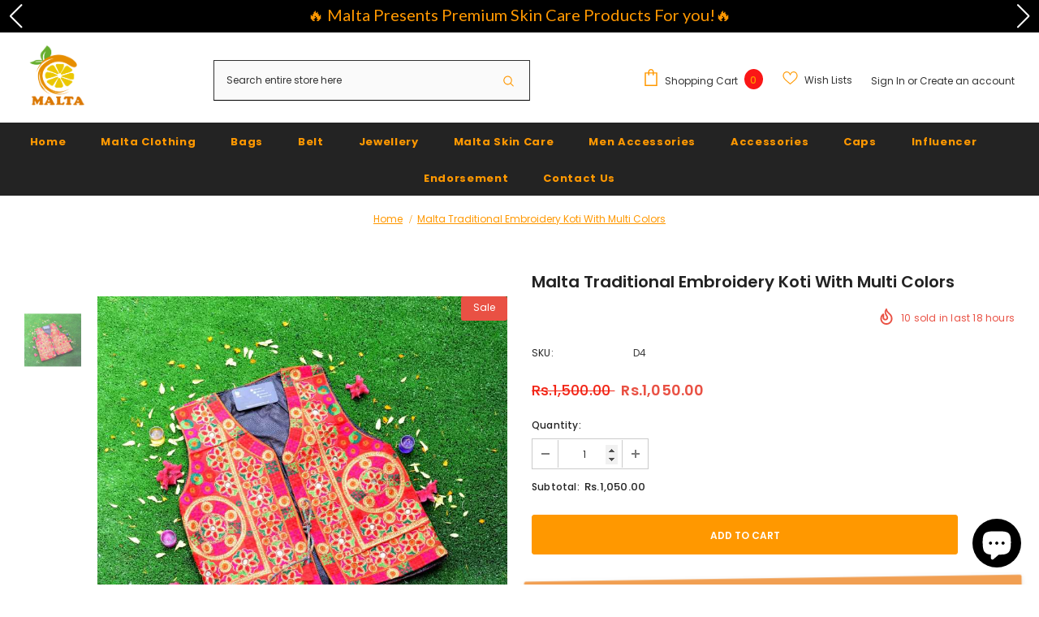

--- FILE ---
content_type: text/html; charset=utf-8
request_url: https://malta.com.pk/products/malta-traditional-embroidery-koti-with-multi-colors-03-03-01-127-64
body_size: 52101
content:
  <!doctype html>
<!--[if lt IE 7]><html class="no-js lt-ie9 lt-ie8 lt-ie7" lang="en"> <![endif]-->
<!--[if IE 7]><html class="no-js lt-ie9 lt-ie8" lang="en"> <![endif]-->
<!--[if IE 8]><html class="no-js lt-ie9" lang="en"> <![endif]-->
<!--[if IE 9 ]><html class="ie9 no-js"> <![endif]-->
<!--[if (gt IE 9)|!(IE)]><!--> <html class="no-js"> <!--<![endif]-->
<head>

  <!-- Basic page needs ================================================== -->
  <meta charset="utf-8">
  <meta http-equiv="X-UA-Compatible" content="IE=edge,chrome=1">
	
  <!-- Title and description ================================================== -->
   
  <title>
    Malta Traditional Embroidery Koti With Multi Colors
    
    

     &ndash; 
    maltaofficial
    
  </title>
  

  
  <meta name="description" content="100% Cotton. Beautiful motive on back. Crafted from soft cotton with embroidery work with a drawstring and hangings to give your attire a cultural look. Club this attractive Koti from MALTA with any suit, kurta, tunic, skirts and be the center of attraction at all parties. Utterly stylish, Trendy &amp;amp; Embroidery work ">
  

  <!-- Product meta ================================================== -->
  


  <meta property="og:type" content="product">
  <meta property="og:title" content="Malta Traditional Embroidery Koti With Multi Colors">
  
  <meta property="og:image" content="http://malta.com.pk/cdn/shop/products/DSC_0242-min_35697534-efe8-4512-84fa-4252a5b6c13d_grande.jpg?v=1661329757">
  <meta property="og:image:secure_url" content="https://malta.com.pk/cdn/shop/products/DSC_0242-min_35697534-efe8-4512-84fa-4252a5b6c13d_grande.jpg?v=1661329757">
  
  <meta property="og:price:amount" content="1,050.00">
  <meta property="og:price:currency" content="PKR">


  <meta property="og:description" content="100% Cotton. Beautiful motive on back. Crafted from soft cotton with embroidery work with a drawstring and hangings to give your attire a cultural look. Club this attractive Koti from MALTA with any suit, kurta, tunic, skirts and be the center of attraction at all parties. Utterly stylish, Trendy &amp;amp; Embroidery work ">


  <meta property="og:url" content="https://malta.com.pk/products/malta-traditional-embroidery-koti-with-multi-colors-03-03-01-127-64">
  <meta property="og:site_name" content="maltaofficial">
  <!-- /snippets/twitter-card.liquid -->





  <meta name="twitter:card" content="product">
  <meta name="twitter:title" content="Malta Traditional Embroidery Koti With Multi Colors">
  <meta name="twitter:description" content="
100% Cotton.
Beautiful motive on back.
Crafted from soft cotton with embroidery work with a drawstring and hangings to give your attire a cultural look.
Club this attractive Koti from MALTA with any suit, kurta, tunic, skirts and be the center of attraction at all parties.
Utterly stylish, Trendy &amp;amp; Embroidery work will revitalize your wardrobe easily.
">
  <meta name="twitter:image" content="https://malta.com.pk/cdn/shop/products/DSC_0242-min_35697534-efe8-4512-84fa-4252a5b6c13d_medium.jpg?v=1661329757">
  <meta name="twitter:image:width" content="240">
  <meta name="twitter:image:height" content="240">
  <meta name="twitter:label1" content="Price">
  <meta name="twitter:data1" content="Rs.1,050.00 PKR">
  
  <meta name="twitter:label2" content="Brand">
  <meta name="twitter:data2" content="maltaofficial">
  



  <!-- Helpers ================================================== -->
  <link rel="canonical" href="https://malta.com.pk/products/malta-traditional-embroidery-koti-with-multi-colors-03-03-01-127-64">
  <link canonical-shop-url="https://malta.com.pk/">
  <meta name="viewport" content="width=device-width,initial-scale=1">
  <link rel="preload" href="//malta.com.pk/cdn/shop/t/3/assets/vendor.min.css?v=72559489221033970801656535975" as="style">
  <link rel="preload" href="//malta.com.pk/cdn/shop/t/3/assets/theme-styles.css?v=178954120281911756011658674801" as="style">
  <link rel="preload" href="//malta.com.pk/cdn/shop/t/3/assets/theme-styles-responsive.css?v=172593631216421786411658083800" as="style">
  <link rel="preload" href="//malta.com.pk/cdn/shop/t/3/assets/theme-settings.css?v=70588402940768592421673952123" as="style">
  <link rel="preload" href="//malta.com.pk/cdn/shop/t/3/assets/header-05.css?v=169720255825606181691656535957" as="style">
  <link rel="preload" href="//malta.com.pk/cdn/shop/t/3/assets/header-06.css?v=8253306257954148421656535958" as="style">
  <link rel="preload" href="//malta.com.pk/cdn/shop/t/3/assets/header-07.css?v=15486058026598258081656535958" as="style">
  <link rel="preload" href="//malta.com.pk/cdn/shop/t/3/assets/header-08.css?v=135345512913470148051656535959" as="style">
  <link rel="preload" href="//malta.com.pk/cdn/shop/t/3/assets/footer-06.css?v=132629616272968652451656535949" as="style">
  <link rel="preload" href="//malta.com.pk/cdn/shop/t/3/assets/footer-07.css?v=19457261069086938391656535949" as="style">
  <link rel="preload" href="//malta.com.pk/cdn/shop/t/3/assets/footer-08.css?v=17161311055609253561656535950" as="style">
  <link rel="preload" href="//malta.com.pk/cdn/shop/t/3/assets/footer-09.css?v=31723816694365087181656535950" as="style">
  <link rel="preload" href="//malta.com.pk/cdn/shop/t/3/assets/product-skin.css?v=61113023013610668091656535970" as="style">
  <link rel="preload" href="//malta.com.pk/cdn/shop/t/3/assets/layout_style_1170.css?v=175837568721092489071656535966" as="style">
  <link rel="preload" href="//malta.com.pk/cdn/shop/t/3/assets/layout_style_fullwidth.css?v=139908533630461757151656535967" as="style">
  <link rel="preload" href="//malta.com.pk/cdn/shop/t/3/assets/layout_style_flower.css?v=46301794337413993831656535967" as="style">
  <link rel="preload" href="//malta.com.pk/cdn/shop/t/3/assets/layout_style_suppermarket.css?v=128954938120041481171656535968" as="style">
  <link rel="preload" href="//malta.com.pk/cdn/shop/t/3/assets/layout_style_surfup.css?v=10743736135136324481656535968" as="style">
  <link rel="preload" href="//malta.com.pk/cdn/shop/t/3/assets/product-supermarket.css?v=57652240786207919601656535971" as="style">
  <link rel="preload" href="//malta.com.pk/cdn/shop/t/3/assets/jquery.min.js?v=56888366816115934351656535965" as="script">

  <!-- Favicon -->
  
  <link rel="shortcut icon" href="//malta.com.pk/cdn/shop/files/Malta_Logo_Final_Png_32x32.png?v=1657118225" type="image/png">
  
  
  <!-- Styles -->
  <style>
    

        
        
        
        

        @font-face { font-display: swap;
  font-family: Poppins;
  font-weight: 400;
  font-style: normal;
  src: url("//malta.com.pk/cdn/fonts/poppins/poppins_n4.0ba78fa5af9b0e1a374041b3ceaadf0a43b41362.woff2") format("woff2"),
       url("//malta.com.pk/cdn/fonts/poppins/poppins_n4.214741a72ff2596839fc9760ee7a770386cf16ca.woff") format("woff");
}

        @font-face { font-display: swap;
  font-family: Poppins;
  font-weight: 500;
  font-style: normal;
  src: url("//malta.com.pk/cdn/fonts/poppins/poppins_n5.ad5b4b72b59a00358afc706450c864c3c8323842.woff2") format("woff2"),
       url("//malta.com.pk/cdn/fonts/poppins/poppins_n5.33757fdf985af2d24b32fcd84c9a09224d4b2c39.woff") format("woff");
}

        @font-face { font-display: swap;
  font-family: Poppins;
  font-weight: 600;
  font-style: normal;
  src: url("//malta.com.pk/cdn/fonts/poppins/poppins_n6.aa29d4918bc243723d56b59572e18228ed0786f6.woff2") format("woff2"),
       url("//malta.com.pk/cdn/fonts/poppins/poppins_n6.5f815d845fe073750885d5b7e619ee00e8111208.woff") format("woff");
}

        @font-face { font-display: swap;
  font-family: Poppins;
  font-weight: 700;
  font-style: normal;
  src: url("//malta.com.pk/cdn/fonts/poppins/poppins_n7.56758dcf284489feb014a026f3727f2f20a54626.woff2") format("woff2"),
       url("//malta.com.pk/cdn/fonts/poppins/poppins_n7.f34f55d9b3d3205d2cd6f64955ff4b36f0cfd8da.woff") format("woff");
}


		    

        
			      
        
    
    :root {
      --font_size: 12px;
      --font_size_minus1: 11px;
      --font_size_minus2: 10px;
      --font_size_minus3: 9px;
      --font_size_minus4: 8px;
      --font_size_plus1: 13px;
      --font_size_plus2: 14px;
      --font_size_plus3: 15px;
      --font_size_plus4: 16px;
      --font_size_plus5: 17px;
      --font_size_plus6: 18px;
      --font_size_plus7: 19px;
      --font_size_plus8: 20px;
      --font_size_plus9: 21px;
      --font_size_plus10: 22px;
      --font_size_plus11: 23px;
      --font_size_plus12: 24px;
      --font_size_plus13: 25px;
      --font_size_plus14: 26px;
      --font_size_plus15: 27px;
      --font_size_plus16: 28px;
      --font_size_plus18: 30px;
      --font_size_plus21: 33px;
      --font_size_plus22: 34px;
      --font_size_plus23: 35px;
      --font_size_plus24: 36px;
      --font_size_plus29: 41px;
      --font_size_plus33: 45px;

	  --fonts_name: Poppins,sans-serif;
	  --fonts_name_2: Poppins,sans-serif;

      /* Color */
      --body_bg: #ffffff;
      --body_color: #3c3c3c;
      --link_color: #FF9800;
      --link_color_hover: #232323;

      /* Breadcrumb */
      --breadcrumb_color : #FF9800;
      --breadcrumb_text_transform : capitalize;

      /* Header and Title */
      --page_title_font_size: 20px;
      --page_title_font_size_minus4: 16px;
      --page_title_font_size_minus6: 14px;
      --page_title_font_size_plus5: 25px;
      --page_title_color: #232323;
      --page_title_text_align : left;

      /* Product  */
      --product_text_transform : none;
      --product_name_text_align : center;
      --color_title_pr: #232323;
      --color_title_pr_hover: #232323;
      --color_vendor : #232323;
      --sale_text : #ffffff;
      --bg_sale : #e95144;
      --custom_label_text : #ffffff;
      --custom_label_bg : #323232;
      --bundle_label_text : #ffffff;
      --bundle_label_bg : #232323;
      --new_label_text : #323232;
      --new_label_bg : #ffffff;
      --new_label_border : #f6f6f6;
      --sold_out_text : #ffffff;
      --bg_sold_out : #c1c1c1;
      --color_price: #232323;
      --color_price_sale: #e95144;
      --color_compare_price: #f22617;
      --color_compare_product: #3c3c3c;
      
        
        --color_quick_view: rgba(255, 255, 255, 0.7);
        --bg_quick_view: rgba(0, 0, 0, 0.8);
        
      
      --border_quick_view: transparent;
      --color_wishlist: #232323;
      --bg_wishlist: #ffffff;
      --border_wishlist: transparent;
      --bg_wishlist_active: #ffe5e5;

      /* Button 1 */
      --background_1: #FF9800;
      --color_1 : #ffffff;
      --border_1 : #FF9800;

      /* Button 2 */
      --background_2: #ffffff;
      --color_2 : #232323;
      --border_2 : #232323;

      /* Button 3 */
      --background_3: #e95144;
      --color_3 : #ffffff;
      --border_3 : #e95144;

      /* Button Add To Cart */
      --color_add_to_cart : #fff;
      --border_add_to_cart : #FF9800;
      --background_add_to_cart : #FF9800;

      --color_add_to_cart_hover : #000;
      --border_add_to_cart_hover : #000;
      --background_add_to_cart_hover : #fff;


      /* Button */
      
        --button_font_family: Poppins,sans-serif;
      
      --button_font_size: px;
      --button_font_weight: ;
      --button_border_radius: px;
      --button_border_width: px;
      --button_border_style: ;
      --button_text_align: ;
      --button_text_transform: ;
      --button_letter_spacing: ;
      --button_padding_top: px;
      --button_padding_bottom: px;
      --button_padding_left: px;
      --button_padding_right: px;

      

      /* Border Color */
      --border_widget_title : #e0e0e0;
      --border_color_1 : #ebebeb;
      --border_color_2: #e7e7e7;
      --border_page_title: #eaeaea;
      --border_input: #cbcbcb;
      --border_checkbox: #d0d0d0;
      --border_dropdown: #dadada;
      --border_bt_sidebar : #f6f6f6;
      --color_icon_drop: #6b6b6b;

      
          --color_ipt: #3c3c3c;
        

      
      --color_slick_arrow: #000000;
      --color_border_slick_arrow: #505050;
      --color_bg_slick_arrow: #ffffff;
      

      /*color Mobile*/

      --color_menu_mb: #202020;
      --color_menu_level3: #202020;

      /* Mixin ================= */
      
          --padding_btn: 14px 15px 12px !important;
          --padding_btn_bundle: 14px 15px 12px;
          --padding_btn_qv_add_to_cart: 14px 15px 12px;
          --font_size_btn: var(--font_size);
          --letter_spacing_btn: 0;
      

      
      
          --color-price-box: var(--color_compare_price);
      

      --color_review: #232323;
      --color_review_empty: #232323;

      --border-product-image: #e6e6e6;

      
      --border-radius-17: 17px;
      --border-radius-50: 50%;
      
    }
</style>
  <link href="//malta.com.pk/cdn/shop/t/3/assets/vendor.min.css?v=72559489221033970801656535975" rel="stylesheet" type="text/css" media="all" />
<link href="//malta.com.pk/cdn/shop/t/3/assets/theme-styles.css?v=178954120281911756011658674801" rel="stylesheet" type="text/css" media="all" />
<link href="//malta.com.pk/cdn/shop/t/3/assets/theme-styles-responsive.css?v=172593631216421786411658083800" rel="stylesheet" type="text/css" media="all" />
<link href="//malta.com.pk/cdn/shop/t/3/assets/theme-settings.css?v=70588402940768592421673952123" rel="stylesheet" type="text/css" media="all" />



































	<link href="//malta.com.pk/cdn/shop/t/3/assets/layout_style_surfup.css?v=10743736135136324481656535968" rel="stylesheet" type="text/css" media="all" />


  
   <!-- Scripts -->
  <script src="//malta.com.pk/cdn/shop/t/3/assets/jquery.min.js?v=56888366816115934351656535965" type="text/javascript"></script>
<script src="//malta.com.pk/cdn/shop/t/3/assets/jquery-cookie.min.js?v=72365755745404048181656535963" type="text/javascript"></script>
<script src="//malta.com.pk/cdn/shop/t/3/assets/lazysizes.min.js?v=84414966064882348651656535968" type="text/javascript"></script>

<script>
  	window.lazySizesConfig = window.lazySizesConfig || {};
    lazySizesConfig.loadMode = 1;
    window.lazySizesConfig.init = false;
    lazySizes.init();
  
    window.ajax_cart = "normal";
    window.money_format = "Rs.{{amount}}";//"Rs.{{amount}} PKR";
    window.shop_currency = "PKR";
    window.show_multiple_currencies = false;
    window.use_color_swatch = false;
    window.color_swatch_style = "variant";
    window.enable_sidebar_multiple_choice = true;
    window.file_url = "//malta.com.pk/cdn/shop/files/?v=656";
    window.asset_url = "";
    window.router = "";
    window.swatch_recently = "color";
    window.label_sale = "label_sale";
    window.layout_style = "layout_style_surfup";
    window.layout_home = "";
    window.product_style = "default";
    window.category_style = "default";
    window.layout_body = "default";
    
    window.inventory_text = {
        in_stock: "In stock",
        many_in_stock: "Many in stock",
        out_of_stock: "Out of stock",
        add_to_cart: "Add to cart",
        add_all_to_cart: "Add all to Cart",
        sold_out: "Sold Out",
        select_options : "Select options",
        unavailable: "Sold Out",
        view_all_collection: "View All",
        no_more_product: "No more product",
        show_options: "Show Variants",
        hide_options: "Hide Variants",
        adding : "Adding",
        thank_you : "Thank You",
        add_more : "Add More",
        cart_feedback : "Added",
        add_wishlist : "Add to Wish List",
        remove_wishlist : "Remove Wish List",
        add_wishlist_1 : "Add to wishlist",
        remove_wishlist_1 : "Remove wishlist",
        previous: "Prev",
        next: "Next",
      	pre_order : "Pre Order",
        hotStock: "Hurry up! only [inventory] left",
        view_more: "View All",
        view_less : "View Less",
        show_more: "Show More",
        show_less : "Show Less",
        days : "Days",
        hours : "Hours",
        mins : "Mins",
        secs : "Secs",

        customlabel: "Custom Label",
        newlabel: "New",
        salelabel: "Sale",
        soldoutlabel: "Sold Out",
        bundlelabel: "Bundle",

        message_compare : "You must select at least two products to compare!",
        message_iscart : "is added to your shopping cart.",

        add_compare : "Add to compare",
        remove_compare : "Remove compare",
        remove: "Remove",
        warning_quantity: "Maximum quantity",
    };
    window.multi_lang = false;
    window.infinity_scroll_feature = true;
    window.newsletter_popup = true;
    window.hidden_newsletter = false;
    window.option_ptoduct1 = "size";
    window.option_ptoduct2 = "color";
    window.option_ptoduct3 = "option 3"

    /* Free Shipping Message */
    window.free_shipping_color1 = "#F44336";  
    window.free_shipping_color2 = "#FF9800";
    window.free_shipping_color3 = "#69c69c";
    window.free_shipping_price = 800;
    window.free_shipping_text = {
        free_shipping_message_1: "You qualify for free shipping!",
        free_shipping_message_2:"Only",
        free_shipping_message_3: "away from",
        free_shipping_message_4: "free shipping",
        free_shipping_1: "Free",
        free_shipping_2: "TBD",
    }

</script>

  <!-- Header hook for plugins ================================ -->
  <script>window.performance && window.performance.mark && window.performance.mark('shopify.content_for_header.start');</script><meta name="google-site-verification" content="Bzu0bIp5raTJXpeu8XVRAzdy_vFdSsmGrZMFnj3-iR0">
<meta id="shopify-digital-wallet" name="shopify-digital-wallet" content="/58878361737/digital_wallets/dialog">
<link rel="alternate" type="application/json+oembed" href="https://malta.com.pk/products/malta-traditional-embroidery-koti-with-multi-colors-03-03-01-127-64.oembed">
<script async="async" src="/checkouts/internal/preloads.js?locale=en-PK"></script>
<script id="shopify-features" type="application/json">{"accessToken":"e4c285eef4ba17a097d2bcedc7009d7d","betas":["rich-media-storefront-analytics"],"domain":"malta.com.pk","predictiveSearch":true,"shopId":58878361737,"locale":"en"}</script>
<script>var Shopify = Shopify || {};
Shopify.shop = "maltaofficial.myshopify.com";
Shopify.locale = "en";
Shopify.currency = {"active":"PKR","rate":"1.0"};
Shopify.country = "PK";
Shopify.theme = {"name":"Malta","id":125472473225,"schema_name":"Ella","schema_version":"5.0.8","theme_store_id":null,"role":"main"};
Shopify.theme.handle = "null";
Shopify.theme.style = {"id":null,"handle":null};
Shopify.cdnHost = "malta.com.pk/cdn";
Shopify.routes = Shopify.routes || {};
Shopify.routes.root = "/";</script>
<script type="module">!function(o){(o.Shopify=o.Shopify||{}).modules=!0}(window);</script>
<script>!function(o){function n(){var o=[];function n(){o.push(Array.prototype.slice.apply(arguments))}return n.q=o,n}var t=o.Shopify=o.Shopify||{};t.loadFeatures=n(),t.autoloadFeatures=n()}(window);</script>
<script id="shop-js-analytics" type="application/json">{"pageType":"product"}</script>
<script defer="defer" async type="module" src="//malta.com.pk/cdn/shopifycloud/shop-js/modules/v2/client.init-shop-cart-sync_BT-GjEfc.en.esm.js"></script>
<script defer="defer" async type="module" src="//malta.com.pk/cdn/shopifycloud/shop-js/modules/v2/chunk.common_D58fp_Oc.esm.js"></script>
<script defer="defer" async type="module" src="//malta.com.pk/cdn/shopifycloud/shop-js/modules/v2/chunk.modal_xMitdFEc.esm.js"></script>
<script type="module">
  await import("//malta.com.pk/cdn/shopifycloud/shop-js/modules/v2/client.init-shop-cart-sync_BT-GjEfc.en.esm.js");
await import("//malta.com.pk/cdn/shopifycloud/shop-js/modules/v2/chunk.common_D58fp_Oc.esm.js");
await import("//malta.com.pk/cdn/shopifycloud/shop-js/modules/v2/chunk.modal_xMitdFEc.esm.js");

  window.Shopify.SignInWithShop?.initShopCartSync?.({"fedCMEnabled":true,"windoidEnabled":true});

</script>
<script>(function() {
  var isLoaded = false;
  function asyncLoad() {
    if (isLoaded) return;
    isLoaded = true;
    var urls = ["https:\/\/loox.io\/widget\/Vkbkir6Wjn\/loox.1657329278895.js?shop=maltaofficial.myshopify.com","https:\/\/malta.com.pk\/apps\/giraffly-gdpr\/gdpr-fc2c97ba5cbf6eb5791f8d558cfaef105ea566fc.js?shop=maltaofficial.myshopify.com","https:\/\/cdn.nfcube.com\/15324b6c94042bc811691a8352a97ff1.js?shop=maltaofficial.myshopify.com","https:\/\/cdn.shopify.com\/s\/files\/1\/0457\/2220\/6365\/files\/pushdaddy_v60_test.js?shop=maltaofficial.myshopify.com","https:\/\/cdn.shopify.com\/s\/files\/1\/0033\/3538\/9233\/files\/pushdaddy_a3.js?shop=maltaofficial.myshopify.com","https:\/\/intg.snapchat.com\/shopify\/shopify-scevent-init.js?id=0043f3ce-b705-4c13-83bb-a78a095c6540\u0026shop=maltaofficial.myshopify.com","https:\/\/cdn.adtrace.ai\/tiktok-track.js?shop=maltaofficial.myshopify.com"];
    for (var i = 0; i < urls.length; i++) {
      var s = document.createElement('script');
      s.type = 'text/javascript';
      s.async = true;
      s.src = urls[i];
      var x = document.getElementsByTagName('script')[0];
      x.parentNode.insertBefore(s, x);
    }
  };
  if(window.attachEvent) {
    window.attachEvent('onload', asyncLoad);
  } else {
    window.addEventListener('load', asyncLoad, false);
  }
})();</script>
<script id="__st">var __st={"a":58878361737,"offset":18000,"reqid":"1a41242f-f973-4e65-ad6e-5afbb38c0c0f-1769106115","pageurl":"malta.com.pk\/products\/malta-traditional-embroidery-koti-with-multi-colors-03-03-01-127-64","u":"0e448ef65945","p":"product","rtyp":"product","rid":6990570815625};</script>
<script>window.ShopifyPaypalV4VisibilityTracking = true;</script>
<script id="captcha-bootstrap">!function(){'use strict';const t='contact',e='account',n='new_comment',o=[[t,t],['blogs',n],['comments',n],[t,'customer']],c=[[e,'customer_login'],[e,'guest_login'],[e,'recover_customer_password'],[e,'create_customer']],r=t=>t.map((([t,e])=>`form[action*='/${t}']:not([data-nocaptcha='true']) input[name='form_type'][value='${e}']`)).join(','),a=t=>()=>t?[...document.querySelectorAll(t)].map((t=>t.form)):[];function s(){const t=[...o],e=r(t);return a(e)}const i='password',u='form_key',d=['recaptcha-v3-token','g-recaptcha-response','h-captcha-response',i],f=()=>{try{return window.sessionStorage}catch{return}},m='__shopify_v',_=t=>t.elements[u];function p(t,e,n=!1){try{const o=window.sessionStorage,c=JSON.parse(o.getItem(e)),{data:r}=function(t){const{data:e,action:n}=t;return t[m]||n?{data:e,action:n}:{data:t,action:n}}(c);for(const[e,n]of Object.entries(r))t.elements[e]&&(t.elements[e].value=n);n&&o.removeItem(e)}catch(o){console.error('form repopulation failed',{error:o})}}const l='form_type',E='cptcha';function T(t){t.dataset[E]=!0}const w=window,h=w.document,L='Shopify',v='ce_forms',y='captcha';let A=!1;((t,e)=>{const n=(g='f06e6c50-85a8-45c8-87d0-21a2b65856fe',I='https://cdn.shopify.com/shopifycloud/storefront-forms-hcaptcha/ce_storefront_forms_captcha_hcaptcha.v1.5.2.iife.js',D={infoText:'Protected by hCaptcha',privacyText:'Privacy',termsText:'Terms'},(t,e,n)=>{const o=w[L][v],c=o.bindForm;if(c)return c(t,g,e,D).then(n);var r;o.q.push([[t,g,e,D],n]),r=I,A||(h.body.append(Object.assign(h.createElement('script'),{id:'captcha-provider',async:!0,src:r})),A=!0)});var g,I,D;w[L]=w[L]||{},w[L][v]=w[L][v]||{},w[L][v].q=[],w[L][y]=w[L][y]||{},w[L][y].protect=function(t,e){n(t,void 0,e),T(t)},Object.freeze(w[L][y]),function(t,e,n,w,h,L){const[v,y,A,g]=function(t,e,n){const i=e?o:[],u=t?c:[],d=[...i,...u],f=r(d),m=r(i),_=r(d.filter((([t,e])=>n.includes(e))));return[a(f),a(m),a(_),s()]}(w,h,L),I=t=>{const e=t.target;return e instanceof HTMLFormElement?e:e&&e.form},D=t=>v().includes(t);t.addEventListener('submit',(t=>{const e=I(t);if(!e)return;const n=D(e)&&!e.dataset.hcaptchaBound&&!e.dataset.recaptchaBound,o=_(e),c=g().includes(e)&&(!o||!o.value);(n||c)&&t.preventDefault(),c&&!n&&(function(t){try{if(!f())return;!function(t){const e=f();if(!e)return;const n=_(t);if(!n)return;const o=n.value;o&&e.removeItem(o)}(t);const e=Array.from(Array(32),(()=>Math.random().toString(36)[2])).join('');!function(t,e){_(t)||t.append(Object.assign(document.createElement('input'),{type:'hidden',name:u})),t.elements[u].value=e}(t,e),function(t,e){const n=f();if(!n)return;const o=[...t.querySelectorAll(`input[type='${i}']`)].map((({name:t})=>t)),c=[...d,...o],r={};for(const[a,s]of new FormData(t).entries())c.includes(a)||(r[a]=s);n.setItem(e,JSON.stringify({[m]:1,action:t.action,data:r}))}(t,e)}catch(e){console.error('failed to persist form',e)}}(e),e.submit())}));const S=(t,e)=>{t&&!t.dataset[E]&&(n(t,e.some((e=>e===t))),T(t))};for(const o of['focusin','change'])t.addEventListener(o,(t=>{const e=I(t);D(e)&&S(e,y())}));const B=e.get('form_key'),M=e.get(l),P=B&&M;t.addEventListener('DOMContentLoaded',(()=>{const t=y();if(P)for(const e of t)e.elements[l].value===M&&p(e,B);[...new Set([...A(),...v().filter((t=>'true'===t.dataset.shopifyCaptcha))])].forEach((e=>S(e,t)))}))}(h,new URLSearchParams(w.location.search),n,t,e,['guest_login'])})(!0,!0)}();</script>
<script integrity="sha256-4kQ18oKyAcykRKYeNunJcIwy7WH5gtpwJnB7kiuLZ1E=" data-source-attribution="shopify.loadfeatures" defer="defer" src="//malta.com.pk/cdn/shopifycloud/storefront/assets/storefront/load_feature-a0a9edcb.js" crossorigin="anonymous"></script>
<script data-source-attribution="shopify.dynamic_checkout.dynamic.init">var Shopify=Shopify||{};Shopify.PaymentButton=Shopify.PaymentButton||{isStorefrontPortableWallets:!0,init:function(){window.Shopify.PaymentButton.init=function(){};var t=document.createElement("script");t.src="https://malta.com.pk/cdn/shopifycloud/portable-wallets/latest/portable-wallets.en.js",t.type="module",document.head.appendChild(t)}};
</script>
<script data-source-attribution="shopify.dynamic_checkout.buyer_consent">
  function portableWalletsHideBuyerConsent(e){var t=document.getElementById("shopify-buyer-consent"),n=document.getElementById("shopify-subscription-policy-button");t&&n&&(t.classList.add("hidden"),t.setAttribute("aria-hidden","true"),n.removeEventListener("click",e))}function portableWalletsShowBuyerConsent(e){var t=document.getElementById("shopify-buyer-consent"),n=document.getElementById("shopify-subscription-policy-button");t&&n&&(t.classList.remove("hidden"),t.removeAttribute("aria-hidden"),n.addEventListener("click",e))}window.Shopify?.PaymentButton&&(window.Shopify.PaymentButton.hideBuyerConsent=portableWalletsHideBuyerConsent,window.Shopify.PaymentButton.showBuyerConsent=portableWalletsShowBuyerConsent);
</script>
<script>
  function portableWalletsCleanup(e){e&&e.src&&console.error("Failed to load portable wallets script "+e.src);var t=document.querySelectorAll("shopify-accelerated-checkout .shopify-payment-button__skeleton, shopify-accelerated-checkout-cart .wallet-cart-button__skeleton"),e=document.getElementById("shopify-buyer-consent");for(let e=0;e<t.length;e++)t[e].remove();e&&e.remove()}function portableWalletsNotLoadedAsModule(e){e instanceof ErrorEvent&&"string"==typeof e.message&&e.message.includes("import.meta")&&"string"==typeof e.filename&&e.filename.includes("portable-wallets")&&(window.removeEventListener("error",portableWalletsNotLoadedAsModule),window.Shopify.PaymentButton.failedToLoad=e,"loading"===document.readyState?document.addEventListener("DOMContentLoaded",window.Shopify.PaymentButton.init):window.Shopify.PaymentButton.init())}window.addEventListener("error",portableWalletsNotLoadedAsModule);
</script>

<script type="module" src="https://malta.com.pk/cdn/shopifycloud/portable-wallets/latest/portable-wallets.en.js" onError="portableWalletsCleanup(this)" crossorigin="anonymous"></script>
<script nomodule>
  document.addEventListener("DOMContentLoaded", portableWalletsCleanup);
</script>

<link id="shopify-accelerated-checkout-styles" rel="stylesheet" media="screen" href="https://malta.com.pk/cdn/shopifycloud/portable-wallets/latest/accelerated-checkout-backwards-compat.css" crossorigin="anonymous">
<style id="shopify-accelerated-checkout-cart">
        #shopify-buyer-consent {
  margin-top: 1em;
  display: inline-block;
  width: 100%;
}

#shopify-buyer-consent.hidden {
  display: none;
}

#shopify-subscription-policy-button {
  background: none;
  border: none;
  padding: 0;
  text-decoration: underline;
  font-size: inherit;
  cursor: pointer;
}

#shopify-subscription-policy-button::before {
  box-shadow: none;
}

      </style>

<script>window.performance && window.performance.mark && window.performance.mark('shopify.content_for_header.end');</script>

  <!--[if lt IE 9]>
  <script src="//html5shiv.googlecode.com/svn/trunk/html5.js" type="text/javascript"></script>
  <![endif]-->

  
  
  

  <script>

    Shopify.productOptionsMap = {};
    Shopify.quickViewOptionsMap = {};

    Shopify.updateOptionsInSelector = function(selectorIndex, wrapperSlt) {
        Shopify.optionsMap = wrapperSlt === '.product' ? Shopify.productOptionsMap : Shopify.quickViewOptionsMap;

        switch (selectorIndex) {
            case 0:
                var key = 'root';
                var selector = $(wrapperSlt + ' .single-option-selector:eq(0)');
                break;
            case 1:
                var key = $(wrapperSlt + ' .single-option-selector:eq(0)').val();
                var selector = $(wrapperSlt + ' .single-option-selector:eq(1)');
                break;
            case 2:
                var key = $(wrapperSlt + ' .single-option-selector:eq(0)').val();
                key += ' / ' + $(wrapperSlt + ' .single-option-selector:eq(1)').val();
                var selector = $(wrapperSlt + ' .single-option-selector:eq(2)');
        }

        var initialValue = selector.val();
        selector.empty();

        var availableOptions = Shopify.optionsMap[key];

        if (availableOptions && availableOptions.length) {
            for (var i = 0; i < availableOptions.length; i++) {
                var option = availableOptions[i].replace('-sold-out','');
                var newOption = $('<option></option>').val(option).html(option);

                selector.append(newOption);
            }

            $(wrapperSlt + ' .swatch[data-option-index="' + selectorIndex + '"] .swatch-element').each(function() {
                // debugger;
                if ($.inArray($(this).attr('data-value'), availableOptions) !== -1) {
                    $(this).addClass('available').removeClass('soldout').find(':radio').prop('disabled',false).prop('checked',true);
                }
                else {
                    if ($.inArray($(this).attr('data-value') + '-sold-out', availableOptions) !== -1) {
                        $(this).addClass('available').addClass('soldout').find(':radio').prop('disabled',false).prop('checked',true);
                    } else {
                        $(this).removeClass('available').addClass('soldout').find(':radio').prop('disabled',true).prop('checked',false);
                    }
                    
                }
            });

            if ($.inArray(initialValue, availableOptions) !== -1) {
                selector.val(initialValue);
            }

            selector.trigger('change');
        };
    };

    Shopify.linkOptionSelectors = function(product, wrapperSlt, check) {
        // Building our mapping object.
        Shopify.optionsMap = wrapperSlt === '.product' ? Shopify.productOptionsMap : Shopify.quickViewOptionsMap;
        var arr_1= [],
            arr_2= [],
            arr_3= [];

        Shopify.optionsMap['root'] == [];
        for (var i = 0; i < product.variants.length; i++) {
            var variant = product.variants[i];
            if (variant) {
                var key1 = variant.option1;
                var key2 = variant.option1 + ' / ' + variant.option2;
                Shopify.optionsMap[key1] = [];
                Shopify.optionsMap[key2] = [];
            }
        }
        for (var i = 0; i < product.variants.length; i++) {
            var variant = product.variants[i];
            if (variant) {
                if (window.use_color_swatch) {
                    if (variant.available) {
                        // Gathering values for the 1st drop-down.
                        Shopify.optionsMap['root'] = Shopify.optionsMap['root'] || [];

                        // if ($.inArray(variant.option1 + '-sold-out', Shopify.optionsMap['root']) !== -1) {
                        //     Shopify.optionsMap['root'].pop();
                        // } 

                        arr_1.push(variant.option1);
                        arr_1 = $.unique(arr_1);

                        Shopify.optionsMap['root'].push(variant.option1);

                        Shopify.optionsMap['root'] = Shopify.uniq(Shopify.optionsMap['root']);

                        // Gathering values for the 2nd drop-down.
                        if (product.options.length > 1) {
                        var key = variant.option1;
                            Shopify.optionsMap[key] = Shopify.optionsMap[key] || [];
                            // if ($.inArray(variant.option2 + '-sold-out', Shopify.optionsMap[key]) !== -1) {
                            //     Shopify.optionsMap[key].pop();
                            // } 
                            Shopify.optionsMap[key].push(variant.option2);
                            if ($.inArray(variant.option2, arr_2) === -1) {
                                arr_2.push(variant.option2);
                                arr_2 = $.unique(arr_2);
                            }
                            Shopify.optionsMap[key] = Shopify.uniq(Shopify.optionsMap[key]);
                        }

                        // Gathering values for the 3rd drop-down.
                        if (product.options.length === 3) {
                            var key = variant.option1 + ' / ' + variant.option2;
                            Shopify.optionsMap[key] = Shopify.optionsMap[key] || [];
                            Shopify.optionsMap[key].push(variant.option3);

                            if ($.inArray(variant.option3, arr_3) === -1) {
                                arr_3.push(variant.option3);
                                arr_3 = $.unique(arr_3);
                            }
                            
                            Shopify.optionsMap[key] = Shopify.uniq(Shopify.optionsMap[key]);
                        }
                    } else {
                        // Gathering values for the 1st drop-down.
                        Shopify.optionsMap['root'] = Shopify.optionsMap['root'] || [];
                        if ($.inArray(variant.option1, arr_1) === -1) {
                            Shopify.optionsMap['root'].push(variant.option1 + '-sold-out');
                        }
                        
                        Shopify.optionsMap['root'] = Shopify.uniq(Shopify.optionsMap['root']);

                        // Gathering values for the 2nd drop-down.
                        if (product.options.length > 1) {
                            var key = variant.option1;
                            Shopify.optionsMap[key] = Shopify.optionsMap[key] || [];
                            // Shopify.optionsMap[key].push(variant.option2);

                            // if ($.inArray(variant.option2, arr_2) === -1) {
                                Shopify.optionsMap[key].push(variant.option2 + '-sold-out');
                            // }
                            
                            Shopify.optionsMap[key] = Shopify.uniq(Shopify.optionsMap[key]);
                        }

                        // Gathering values for the 3rd drop-down.
                        if (product.options.length === 3) {
                            var key = variant.option1 + ' / ' + variant.option2;
                            Shopify.optionsMap[key] = Shopify.optionsMap[key] || [];
//                             if ($.inArray(variant.option3, arr_3) === -1) {
                                Shopify.optionsMap[key].push(variant.option3 + '-sold-out');
//                             }
                            Shopify.optionsMap[key] = Shopify.uniq(Shopify.optionsMap[key]);
                        }

                    }
                } else {
                    // Gathering values for the 1st drop-down.
                    if (check) {
                        if (variant.available) {
                            Shopify.optionsMap['root'] = Shopify.optionsMap['root'] || [];
                            Shopify.optionsMap['root'].push(variant.option1);
                            Shopify.optionsMap['root'] = Shopify.uniq(Shopify.optionsMap['root']);

                            // Gathering values for the 2nd drop-down.
                            if (product.options.length > 1) {
                            var key = variant.option1;
                                Shopify.optionsMap[key] = Shopify.optionsMap[key] || [];
                                Shopify.optionsMap[key].push(variant.option2);
                                Shopify.optionsMap[key] = Shopify.uniq(Shopify.optionsMap[key]);
                            }

                            // Gathering values for the 3rd drop-down.
                            if (product.options.length === 3) {
                                var key = variant.option1 + ' / ' + variant.option2;
                                Shopify.optionsMap[key] = Shopify.optionsMap[key] || [];
                                Shopify.optionsMap[key].push(variant.option3);
                                Shopify.optionsMap[key] = Shopify.uniq(Shopify.optionsMap[key]);
                            }
                        }
                    } else {
                        Shopify.optionsMap['root'] = Shopify.optionsMap['root'] || [];

                        Shopify.optionsMap['root'].push(variant.option1);
                        Shopify.optionsMap['root'] = Shopify.uniq(Shopify.optionsMap['root']);

                        // Gathering values for the 2nd drop-down.
                        if (product.options.length > 1) {
                        var key = variant.option1;
                            Shopify.optionsMap[key] = Shopify.optionsMap[key] || [];
                            Shopify.optionsMap[key].push(variant.option2);
                            Shopify.optionsMap[key] = Shopify.uniq(Shopify.optionsMap[key]);
                        }

                        // Gathering values for the 3rd drop-down.
                        if (product.options.length === 3) {
                            var key = variant.option1 + ' / ' + variant.option2;
                            Shopify.optionsMap[key] = Shopify.optionsMap[key] || [];
                            Shopify.optionsMap[key].push(variant.option3);
                            Shopify.optionsMap[key] = Shopify.uniq(Shopify.optionsMap[key]);
                        }
                    }
                    
                }
            }
        };

        // Update options right away.
        Shopify.updateOptionsInSelector(0, wrapperSlt);

        if (product.options.length > 1) Shopify.updateOptionsInSelector(1, wrapperSlt);
        if (product.options.length === 3) Shopify.updateOptionsInSelector(2, wrapperSlt);

        // When there is an update in the first dropdown.
        $(wrapperSlt + " .single-option-selector:eq(0)").change(function() {
            Shopify.updateOptionsInSelector(1, wrapperSlt);
            if (product.options.length === 3) Shopify.updateOptionsInSelector(2, wrapperSlt);
            return true;
        });

        // When there is an update in the second dropdown.
        $(wrapperSlt + " .single-option-selector:eq(1)").change(function() {
            if (product.options.length === 3) Shopify.updateOptionsInSelector(2, wrapperSlt);
            return true;
        });
    };
</script>
  
  <script nomodule src="https://unpkg.com/@google/model-viewer/dist/model-viewer-legacy.js"></script>
  


	<script>var loox_global_hash = '1768053154362';</script><script>var loox_pop_active = true;var loox_pop_display = {"home_page":true,"product_page":true,"cart_page":true,"other_pages":true};</script><script>var loox_floating_widget = {"active":true,"rtl":false,"default_text":"Reviews","position":"left","button_text":"Reviews","button_bg_color":"d1c70f","button_text_color":"FFFFFF","display_on_home_page":true,"display_on_product_page":true,"display_on_cart_page":true,"display_on_other_pages":true,"hide_on_mobile":false,"border_radius":{"key":"extraRounded","value":"16px","label":"Extra Rounded"},"orientation":"default"};
</script><style>.loox-reviews-default { max-width: 1200px; margin: 0 auto; }</style>
  
<!-- Start of Judge.me Core -->
<link rel="dns-prefetch" href="https://cdn.judge.me/">
<script data-cfasync='false' class='jdgm-settings-script'>window.jdgmSettings={"pagination":5,"disable_web_reviews":false,"badge_no_review_text":"No reviews","badge_n_reviews_text":"{{ n }} review/reviews","hide_badge_preview_if_no_reviews":true,"badge_hide_text":false,"enforce_center_preview_badge":false,"widget_title":"Customer Reviews","widget_open_form_text":"Write a review","widget_close_form_text":"Cancel review","widget_refresh_page_text":"Refresh page","widget_summary_text":"Based on {{ number_of_reviews }} review/reviews","widget_no_review_text":"Be the first to write a review","widget_name_field_text":"Display name","widget_verified_name_field_text":"Verified Name (public)","widget_name_placeholder_text":"Display name","widget_required_field_error_text":"This field is required.","widget_email_field_text":"Email address","widget_verified_email_field_text":"Verified Email (private, can not be edited)","widget_email_placeholder_text":"Your email address","widget_email_field_error_text":"Please enter a valid email address.","widget_rating_field_text":"Rating","widget_review_title_field_text":"Review Title","widget_review_title_placeholder_text":"Give your review a title","widget_review_body_field_text":"Review content","widget_review_body_placeholder_text":"Start writing here...","widget_pictures_field_text":"Picture/Video (optional)","widget_submit_review_text":"Submit Review","widget_submit_verified_review_text":"Submit Verified Review","widget_submit_success_msg_with_auto_publish":"Thank you! Please refresh the page in a few moments to see your review. You can remove or edit your review by logging into \u003ca href='https://judge.me/login' target='_blank' rel='nofollow noopener'\u003eJudge.me\u003c/a\u003e","widget_submit_success_msg_no_auto_publish":"Thank you! Your review will be published as soon as it is approved by the shop admin. You can remove or edit your review by logging into \u003ca href='https://judge.me/login' target='_blank' rel='nofollow noopener'\u003eJudge.me\u003c/a\u003e","widget_show_default_reviews_out_of_total_text":"Showing {{ n_reviews_shown }} out of {{ n_reviews }} reviews.","widget_show_all_link_text":"Show all","widget_show_less_link_text":"Show less","widget_author_said_text":"{{ reviewer_name }} said:","widget_days_text":"{{ n }} days ago","widget_weeks_text":"{{ n }} week/weeks ago","widget_months_text":"{{ n }} month/months ago","widget_years_text":"{{ n }} year/years ago","widget_yesterday_text":"Yesterday","widget_today_text":"Today","widget_replied_text":"\u003e\u003e {{ shop_name }} replied:","widget_read_more_text":"Read more","widget_reviewer_name_as_initial":"","widget_rating_filter_color":"#fbcd0a","widget_rating_filter_see_all_text":"See all reviews","widget_sorting_most_recent_text":"Most Recent","widget_sorting_highest_rating_text":"Highest Rating","widget_sorting_lowest_rating_text":"Lowest Rating","widget_sorting_with_pictures_text":"Only Pictures","widget_sorting_most_helpful_text":"Most Helpful","widget_open_question_form_text":"Ask a question","widget_reviews_subtab_text":"Reviews","widget_questions_subtab_text":"Questions","widget_question_label_text":"Question","widget_answer_label_text":"Answer","widget_question_placeholder_text":"Write your question here","widget_submit_question_text":"Submit Question","widget_question_submit_success_text":"Thank you for your question! We will notify you once it gets answered.","verified_badge_text":"Verified","verified_badge_bg_color":"","verified_badge_text_color":"","verified_badge_placement":"left-of-reviewer-name","widget_review_max_height":"","widget_hide_border":false,"widget_social_share":false,"widget_thumb":false,"widget_review_location_show":false,"widget_location_format":"","all_reviews_include_out_of_store_products":true,"all_reviews_out_of_store_text":"(out of store)","all_reviews_pagination":100,"all_reviews_product_name_prefix_text":"about","enable_review_pictures":true,"enable_question_anwser":false,"widget_theme":"default","review_date_format":"mm/dd/yyyy","default_sort_method":"most-recent","widget_product_reviews_subtab_text":"Product Reviews","widget_shop_reviews_subtab_text":"Shop Reviews","widget_other_products_reviews_text":"Reviews for other products","widget_store_reviews_subtab_text":"Store reviews","widget_no_store_reviews_text":"This store hasn't received any reviews yet","widget_web_restriction_product_reviews_text":"This product hasn't received any reviews yet","widget_no_items_text":"No items found","widget_show_more_text":"Show more","widget_write_a_store_review_text":"Write a Store Review","widget_other_languages_heading":"Reviews in Other Languages","widget_translate_review_text":"Translate review to {{ language }}","widget_translating_review_text":"Translating...","widget_show_original_translation_text":"Show original ({{ language }})","widget_translate_review_failed_text":"Review couldn't be translated.","widget_translate_review_retry_text":"Retry","widget_translate_review_try_again_later_text":"Try again later","show_product_url_for_grouped_product":false,"widget_sorting_pictures_first_text":"Pictures First","show_pictures_on_all_rev_page_mobile":false,"show_pictures_on_all_rev_page_desktop":false,"floating_tab_hide_mobile_install_preference":false,"floating_tab_button_name":"★ Reviews","floating_tab_title":"Let customers speak for us","floating_tab_button_color":"","floating_tab_button_background_color":"","floating_tab_url":"","floating_tab_url_enabled":false,"floating_tab_tab_style":"text","all_reviews_text_badge_text":"Customers rate us {{ shop.metafields.judgeme.all_reviews_rating | round: 1 }}/5 based on {{ shop.metafields.judgeme.all_reviews_count }} reviews.","all_reviews_text_badge_text_branded_style":"{{ shop.metafields.judgeme.all_reviews_rating | round: 1 }} out of 5 stars based on {{ shop.metafields.judgeme.all_reviews_count }} reviews","is_all_reviews_text_badge_a_link":false,"show_stars_for_all_reviews_text_badge":false,"all_reviews_text_badge_url":"","all_reviews_text_style":"text","all_reviews_text_color_style":"judgeme_brand_color","all_reviews_text_color":"#108474","all_reviews_text_show_jm_brand":true,"featured_carousel_show_header":true,"featured_carousel_title":"Let customers speak for us","testimonials_carousel_title":"Customers are saying","videos_carousel_title":"Real customer stories","cards_carousel_title":"Customers are saying","featured_carousel_count_text":"from {{ n }} reviews","featured_carousel_add_link_to_all_reviews_page":false,"featured_carousel_url":"","featured_carousel_show_images":true,"featured_carousel_autoslide_interval":5,"featured_carousel_arrows_on_the_sides":false,"featured_carousel_height":250,"featured_carousel_width":80,"featured_carousel_image_size":0,"featured_carousel_image_height":250,"featured_carousel_arrow_color":"#eeeeee","verified_count_badge_style":"vintage","verified_count_badge_orientation":"horizontal","verified_count_badge_color_style":"judgeme_brand_color","verified_count_badge_color":"#108474","is_verified_count_badge_a_link":false,"verified_count_badge_url":"","verified_count_badge_show_jm_brand":true,"widget_rating_preset_default":5,"widget_first_sub_tab":"product-reviews","widget_show_histogram":true,"widget_histogram_use_custom_color":false,"widget_pagination_use_custom_color":false,"widget_star_use_custom_color":false,"widget_verified_badge_use_custom_color":false,"widget_write_review_use_custom_color":false,"picture_reminder_submit_button":"Upload Pictures","enable_review_videos":false,"mute_video_by_default":false,"widget_sorting_videos_first_text":"Videos First","widget_review_pending_text":"Pending","featured_carousel_items_for_large_screen":3,"social_share_options_order":"Facebook,Twitter","remove_microdata_snippet":false,"disable_json_ld":false,"enable_json_ld_products":false,"preview_badge_show_question_text":false,"preview_badge_no_question_text":"No questions","preview_badge_n_question_text":"{{ number_of_questions }} question/questions","qa_badge_show_icon":false,"qa_badge_position":"same-row","remove_judgeme_branding":false,"widget_add_search_bar":false,"widget_search_bar_placeholder":"Search","widget_sorting_verified_only_text":"Verified only","featured_carousel_theme":"default","featured_carousel_show_rating":true,"featured_carousel_show_title":true,"featured_carousel_show_body":true,"featured_carousel_show_date":false,"featured_carousel_show_reviewer":true,"featured_carousel_show_product":false,"featured_carousel_header_background_color":"#108474","featured_carousel_header_text_color":"#ffffff","featured_carousel_name_product_separator":"reviewed","featured_carousel_full_star_background":"#108474","featured_carousel_empty_star_background":"#dadada","featured_carousel_vertical_theme_background":"#f9fafb","featured_carousel_verified_badge_enable":true,"featured_carousel_verified_badge_color":"#108474","featured_carousel_border_style":"round","featured_carousel_review_line_length_limit":3,"featured_carousel_more_reviews_button_text":"Read more reviews","featured_carousel_view_product_button_text":"View product","all_reviews_page_load_reviews_on":"scroll","all_reviews_page_load_more_text":"Load More Reviews","disable_fb_tab_reviews":false,"enable_ajax_cdn_cache":false,"widget_advanced_speed_features":5,"widget_public_name_text":"displayed publicly like","default_reviewer_name":"John Smith","default_reviewer_name_has_non_latin":true,"widget_reviewer_anonymous":"Anonymous","medals_widget_title":"Judge.me Review Medals","medals_widget_background_color":"#f9fafb","medals_widget_position":"footer_all_pages","medals_widget_border_color":"#f9fafb","medals_widget_verified_text_position":"left","medals_widget_use_monochromatic_version":false,"medals_widget_elements_color":"#108474","show_reviewer_avatar":true,"widget_invalid_yt_video_url_error_text":"Not a YouTube video URL","widget_max_length_field_error_text":"Please enter no more than {0} characters.","widget_show_country_flag":false,"widget_show_collected_via_shop_app":true,"widget_verified_by_shop_badge_style":"light","widget_verified_by_shop_text":"Verified by Shop","widget_show_photo_gallery":false,"widget_load_with_code_splitting":true,"widget_ugc_install_preference":false,"widget_ugc_title":"Made by us, Shared by you","widget_ugc_subtitle":"Tag us to see your picture featured in our page","widget_ugc_arrows_color":"#ffffff","widget_ugc_primary_button_text":"Buy Now","widget_ugc_primary_button_background_color":"#108474","widget_ugc_primary_button_text_color":"#ffffff","widget_ugc_primary_button_border_width":"0","widget_ugc_primary_button_border_style":"none","widget_ugc_primary_button_border_color":"#108474","widget_ugc_primary_button_border_radius":"25","widget_ugc_secondary_button_text":"Load More","widget_ugc_secondary_button_background_color":"#ffffff","widget_ugc_secondary_button_text_color":"#108474","widget_ugc_secondary_button_border_width":"2","widget_ugc_secondary_button_border_style":"solid","widget_ugc_secondary_button_border_color":"#108474","widget_ugc_secondary_button_border_radius":"25","widget_ugc_reviews_button_text":"View Reviews","widget_ugc_reviews_button_background_color":"#ffffff","widget_ugc_reviews_button_text_color":"#108474","widget_ugc_reviews_button_border_width":"2","widget_ugc_reviews_button_border_style":"solid","widget_ugc_reviews_button_border_color":"#108474","widget_ugc_reviews_button_border_radius":"25","widget_ugc_reviews_button_link_to":"judgeme-reviews-page","widget_ugc_show_post_date":true,"widget_ugc_max_width":"800","widget_rating_metafield_value_type":true,"widget_primary_color":"#0df52d","widget_enable_secondary_color":false,"widget_secondary_color":"#edf5f5","widget_summary_average_rating_text":"{{ average_rating }} out of 5","widget_media_grid_title":"Customer photos \u0026 videos","widget_media_grid_see_more_text":"See more","widget_round_style":false,"widget_show_product_medals":true,"widget_verified_by_judgeme_text":"Verified by Judge.me","widget_show_store_medals":true,"widget_verified_by_judgeme_text_in_store_medals":"Verified by Judge.me","widget_media_field_exceed_quantity_message":"Sorry, we can only accept {{ max_media }} for one review.","widget_media_field_exceed_limit_message":"{{ file_name }} is too large, please select a {{ media_type }} less than {{ size_limit }}MB.","widget_review_submitted_text":"Review Submitted!","widget_question_submitted_text":"Question Submitted!","widget_close_form_text_question":"Cancel","widget_write_your_answer_here_text":"Write your answer here","widget_enabled_branded_link":true,"widget_show_collected_by_judgeme":true,"widget_reviewer_name_color":"","widget_write_review_text_color":"","widget_write_review_bg_color":"","widget_collected_by_judgeme_text":"collected by Judge.me","widget_pagination_type":"standard","widget_load_more_text":"Load More","widget_load_more_color":"#108474","widget_full_review_text":"Full Review","widget_read_more_reviews_text":"Read More Reviews","widget_read_questions_text":"Read Questions","widget_questions_and_answers_text":"Questions \u0026 Answers","widget_verified_by_text":"Verified by","widget_verified_text":"Verified","widget_number_of_reviews_text":"{{ number_of_reviews }} reviews","widget_back_button_text":"Back","widget_next_button_text":"Next","widget_custom_forms_filter_button":"Filters","custom_forms_style":"vertical","widget_show_review_information":false,"how_reviews_are_collected":"How reviews are collected?","widget_show_review_keywords":false,"widget_gdpr_statement":"How we use your data: We'll only contact you about the review you left, and only if necessary. By submitting your review, you agree to Judge.me's \u003ca href='https://judge.me/terms' target='_blank' rel='nofollow noopener'\u003eterms\u003c/a\u003e, \u003ca href='https://judge.me/privacy' target='_blank' rel='nofollow noopener'\u003eprivacy\u003c/a\u003e and \u003ca href='https://judge.me/content-policy' target='_blank' rel='nofollow noopener'\u003econtent\u003c/a\u003e policies.","widget_multilingual_sorting_enabled":false,"widget_translate_review_content_enabled":false,"widget_translate_review_content_method":"manual","popup_widget_review_selection":"automatically_with_pictures","popup_widget_round_border_style":true,"popup_widget_show_title":true,"popup_widget_show_body":true,"popup_widget_show_reviewer":false,"popup_widget_show_product":true,"popup_widget_show_pictures":true,"popup_widget_use_review_picture":true,"popup_widget_show_on_home_page":true,"popup_widget_show_on_product_page":true,"popup_widget_show_on_collection_page":true,"popup_widget_show_on_cart_page":true,"popup_widget_position":"bottom_left","popup_widget_first_review_delay":5,"popup_widget_duration":5,"popup_widget_interval":5,"popup_widget_review_count":5,"popup_widget_hide_on_mobile":true,"review_snippet_widget_round_border_style":true,"review_snippet_widget_card_color":"#FFFFFF","review_snippet_widget_slider_arrows_background_color":"#FFFFFF","review_snippet_widget_slider_arrows_color":"#000000","review_snippet_widget_star_color":"#108474","show_product_variant":false,"all_reviews_product_variant_label_text":"Variant: ","widget_show_verified_branding":true,"widget_ai_summary_title":"Customers say","widget_ai_summary_disclaimer":"AI-powered review summary based on recent customer reviews","widget_show_ai_summary":false,"widget_show_ai_summary_bg":false,"widget_show_review_title_input":true,"redirect_reviewers_invited_via_email":"review_widget","request_store_review_after_product_review":false,"request_review_other_products_in_order":false,"review_form_color_scheme":"default","review_form_corner_style":"square","review_form_star_color":{},"review_form_text_color":"#333333","review_form_background_color":"#ffffff","review_form_field_background_color":"#fafafa","review_form_button_color":{},"review_form_button_text_color":"#ffffff","review_form_modal_overlay_color":"#000000","review_content_screen_title_text":"How would you rate this product?","review_content_introduction_text":"We would love it if you would share a bit about your experience.","store_review_form_title_text":"How would you rate this store?","store_review_form_introduction_text":"We would love it if you would share a bit about your experience.","show_review_guidance_text":true,"one_star_review_guidance_text":"Poor","five_star_review_guidance_text":"Great","customer_information_screen_title_text":"About you","customer_information_introduction_text":"Please tell us more about you.","custom_questions_screen_title_text":"Your experience in more detail","custom_questions_introduction_text":"Here are a few questions to help us understand more about your experience.","review_submitted_screen_title_text":"Thanks for your review!","review_submitted_screen_thank_you_text":"We are processing it and it will appear on the store soon.","review_submitted_screen_email_verification_text":"Please confirm your email by clicking the link we just sent you. This helps us keep reviews authentic.","review_submitted_request_store_review_text":"Would you like to share your experience of shopping with us?","review_submitted_review_other_products_text":"Would you like to review these products?","store_review_screen_title_text":"Would you like to share your experience of shopping with us?","store_review_introduction_text":"We value your feedback and use it to improve. Please share any thoughts or suggestions you have.","reviewer_media_screen_title_picture_text":"Share a picture","reviewer_media_introduction_picture_text":"Upload a photo to support your review.","reviewer_media_screen_title_video_text":"Share a video","reviewer_media_introduction_video_text":"Upload a video to support your review.","reviewer_media_screen_title_picture_or_video_text":"Share a picture or video","reviewer_media_introduction_picture_or_video_text":"Upload a photo or video to support your review.","reviewer_media_youtube_url_text":"Paste your Youtube URL here","advanced_settings_next_step_button_text":"Next","advanced_settings_close_review_button_text":"Close","modal_write_review_flow":false,"write_review_flow_required_text":"Required","write_review_flow_privacy_message_text":"We respect your privacy.","write_review_flow_anonymous_text":"Post review as anonymous","write_review_flow_visibility_text":"This won't be visible to other customers.","write_review_flow_multiple_selection_help_text":"Select as many as you like","write_review_flow_single_selection_help_text":"Select one option","write_review_flow_required_field_error_text":"This field is required","write_review_flow_invalid_email_error_text":"Please enter a valid email address","write_review_flow_max_length_error_text":"Max. {{ max_length }} characters.","write_review_flow_media_upload_text":"\u003cb\u003eClick to upload\u003c/b\u003e or drag and drop","write_review_flow_gdpr_statement":"We'll only contact you about your review if necessary. By submitting your review, you agree to our \u003ca href='https://judge.me/terms' target='_blank' rel='nofollow noopener'\u003eterms and conditions\u003c/a\u003e and \u003ca href='https://judge.me/privacy' target='_blank' rel='nofollow noopener'\u003eprivacy policy\u003c/a\u003e.","rating_only_reviews_enabled":false,"show_negative_reviews_help_screen":false,"new_review_flow_help_screen_rating_threshold":3,"negative_review_resolution_screen_title_text":"Tell us more","negative_review_resolution_text":"Your experience matters to us. If there were issues with your purchase, we're here to help. Feel free to reach out to us, we'd love the opportunity to make things right.","negative_review_resolution_button_text":"Contact us","negative_review_resolution_proceed_with_review_text":"Leave a review","negative_review_resolution_subject":"Issue with purchase from {{ shop_name }}.{{ order_name }}","preview_badge_collection_page_install_status":false,"widget_review_custom_css":"","preview_badge_custom_css":"","preview_badge_stars_count":"5-stars","featured_carousel_custom_css":"","floating_tab_custom_css":"","all_reviews_widget_custom_css":"","medals_widget_custom_css":"","verified_badge_custom_css":"","all_reviews_text_custom_css":"","transparency_badges_collected_via_store_invite":false,"transparency_badges_from_another_provider":false,"transparency_badges_collected_from_store_visitor":false,"transparency_badges_collected_by_verified_review_provider":false,"transparency_badges_earned_reward":false,"transparency_badges_collected_via_store_invite_text":"Review collected via store invitation","transparency_badges_from_another_provider_text":"Review collected from another provider","transparency_badges_collected_from_store_visitor_text":"Review collected from a store visitor","transparency_badges_written_in_google_text":"Review written in Google","transparency_badges_written_in_etsy_text":"Review written in Etsy","transparency_badges_written_in_shop_app_text":"Review written in Shop App","transparency_badges_earned_reward_text":"Review earned a reward for future purchase","product_review_widget_per_page":10,"widget_store_review_label_text":"Review about the store","checkout_comment_extension_title_on_product_page":"Customer Comments","checkout_comment_extension_num_latest_comment_show":5,"checkout_comment_extension_format":"name_and_timestamp","checkout_comment_customer_name":"last_initial","checkout_comment_comment_notification":true,"preview_badge_collection_page_install_preference":true,"preview_badge_home_page_install_preference":false,"preview_badge_product_page_install_preference":true,"review_widget_install_preference":"","review_carousel_install_preference":false,"floating_reviews_tab_install_preference":"none","verified_reviews_count_badge_install_preference":false,"all_reviews_text_install_preference":false,"review_widget_best_location":true,"judgeme_medals_install_preference":false,"review_widget_revamp_enabled":false,"review_widget_qna_enabled":false,"review_widget_header_theme":"minimal","review_widget_widget_title_enabled":true,"review_widget_header_text_size":"medium","review_widget_header_text_weight":"regular","review_widget_average_rating_style":"compact","review_widget_bar_chart_enabled":true,"review_widget_bar_chart_type":"numbers","review_widget_bar_chart_style":"standard","review_widget_expanded_media_gallery_enabled":false,"review_widget_reviews_section_theme":"standard","review_widget_image_style":"thumbnails","review_widget_review_image_ratio":"square","review_widget_stars_size":"medium","review_widget_verified_badge":"standard_text","review_widget_review_title_text_size":"medium","review_widget_review_text_size":"medium","review_widget_review_text_length":"medium","review_widget_number_of_columns_desktop":3,"review_widget_carousel_transition_speed":5,"review_widget_custom_questions_answers_display":"always","review_widget_button_text_color":"#FFFFFF","review_widget_text_color":"#000000","review_widget_lighter_text_color":"#7B7B7B","review_widget_corner_styling":"soft","review_widget_review_word_singular":"review","review_widget_review_word_plural":"reviews","review_widget_voting_label":"Helpful?","review_widget_shop_reply_label":"Reply from {{ shop_name }}:","review_widget_filters_title":"Filters","qna_widget_question_word_singular":"Question","qna_widget_question_word_plural":"Questions","qna_widget_answer_reply_label":"Answer from {{ answerer_name }}:","qna_content_screen_title_text":"Ask a question about this product","qna_widget_question_required_field_error_text":"Please enter your question.","qna_widget_flow_gdpr_statement":"We'll only contact you about your question if necessary. By submitting your question, you agree to our \u003ca href='https://judge.me/terms' target='_blank' rel='nofollow noopener'\u003eterms and conditions\u003c/a\u003e and \u003ca href='https://judge.me/privacy' target='_blank' rel='nofollow noopener'\u003eprivacy policy\u003c/a\u003e.","qna_widget_question_submitted_text":"Thanks for your question!","qna_widget_close_form_text_question":"Close","qna_widget_question_submit_success_text":"We’ll notify you by email when your question is answered.","all_reviews_widget_v2025_enabled":false,"all_reviews_widget_v2025_header_theme":"default","all_reviews_widget_v2025_widget_title_enabled":true,"all_reviews_widget_v2025_header_text_size":"medium","all_reviews_widget_v2025_header_text_weight":"regular","all_reviews_widget_v2025_average_rating_style":"compact","all_reviews_widget_v2025_bar_chart_enabled":true,"all_reviews_widget_v2025_bar_chart_type":"numbers","all_reviews_widget_v2025_bar_chart_style":"standard","all_reviews_widget_v2025_expanded_media_gallery_enabled":false,"all_reviews_widget_v2025_show_store_medals":true,"all_reviews_widget_v2025_show_photo_gallery":true,"all_reviews_widget_v2025_show_review_keywords":false,"all_reviews_widget_v2025_show_ai_summary":false,"all_reviews_widget_v2025_show_ai_summary_bg":false,"all_reviews_widget_v2025_add_search_bar":false,"all_reviews_widget_v2025_default_sort_method":"most-recent","all_reviews_widget_v2025_reviews_per_page":10,"all_reviews_widget_v2025_reviews_section_theme":"default","all_reviews_widget_v2025_image_style":"thumbnails","all_reviews_widget_v2025_review_image_ratio":"square","all_reviews_widget_v2025_stars_size":"medium","all_reviews_widget_v2025_verified_badge":"bold_badge","all_reviews_widget_v2025_review_title_text_size":"medium","all_reviews_widget_v2025_review_text_size":"medium","all_reviews_widget_v2025_review_text_length":"medium","all_reviews_widget_v2025_number_of_columns_desktop":3,"all_reviews_widget_v2025_carousel_transition_speed":5,"all_reviews_widget_v2025_custom_questions_answers_display":"always","all_reviews_widget_v2025_show_product_variant":false,"all_reviews_widget_v2025_show_reviewer_avatar":true,"all_reviews_widget_v2025_reviewer_name_as_initial":"","all_reviews_widget_v2025_review_location_show":false,"all_reviews_widget_v2025_location_format":"","all_reviews_widget_v2025_show_country_flag":false,"all_reviews_widget_v2025_verified_by_shop_badge_style":"light","all_reviews_widget_v2025_social_share":false,"all_reviews_widget_v2025_social_share_options_order":"Facebook,Twitter,LinkedIn,Pinterest","all_reviews_widget_v2025_pagination_type":"standard","all_reviews_widget_v2025_button_text_color":"#FFFFFF","all_reviews_widget_v2025_text_color":"#000000","all_reviews_widget_v2025_lighter_text_color":"#7B7B7B","all_reviews_widget_v2025_corner_styling":"soft","all_reviews_widget_v2025_title":"Customer reviews","all_reviews_widget_v2025_ai_summary_title":"Customers say about this store","all_reviews_widget_v2025_no_review_text":"Be the first to write a review","platform":"shopify","branding_url":"https://app.judge.me/reviews/stores/malta.com.pk","branding_text":"Powered by Judge.me","locale":"en","reply_name":"maltaofficial","widget_version":"3.0","footer":true,"autopublish":true,"review_dates":true,"enable_custom_form":false,"shop_use_review_site":true,"shop_locale":"en","enable_multi_locales_translations":false,"show_review_title_input":true,"review_verification_email_status":"always","can_be_branded":true,"reply_name_text":"maltaofficial"};</script> <style class='jdgm-settings-style'>.jdgm-xx{left:0}:root{--jdgm-primary-color: #0df52d;--jdgm-secondary-color: rgba(13,245,45,0.1);--jdgm-star-color: #0df52d;--jdgm-write-review-text-color: white;--jdgm-write-review-bg-color: #0df52d;--jdgm-paginate-color: #0df52d;--jdgm-border-radius: 0;--jdgm-reviewer-name-color: #0df52d}.jdgm-histogram__bar-content{background-color:#0df52d}.jdgm-rev[data-verified-buyer=true] .jdgm-rev__icon.jdgm-rev__icon:after,.jdgm-rev__buyer-badge.jdgm-rev__buyer-badge{color:white;background-color:#0df52d}.jdgm-review-widget--small .jdgm-gallery.jdgm-gallery .jdgm-gallery__thumbnail-link:nth-child(8) .jdgm-gallery__thumbnail-wrapper.jdgm-gallery__thumbnail-wrapper:before{content:"See more"}@media only screen and (min-width: 768px){.jdgm-gallery.jdgm-gallery .jdgm-gallery__thumbnail-link:nth-child(8) .jdgm-gallery__thumbnail-wrapper.jdgm-gallery__thumbnail-wrapper:before{content:"See more"}}.jdgm-prev-badge[data-average-rating='0.00']{display:none !important}.jdgm-author-all-initials{display:none !important}.jdgm-author-last-initial{display:none !important}.jdgm-rev-widg__title{visibility:hidden}.jdgm-rev-widg__summary-text{visibility:hidden}.jdgm-prev-badge__text{visibility:hidden}.jdgm-rev__prod-link-prefix:before{content:'about'}.jdgm-rev__variant-label:before{content:'Variant: '}.jdgm-rev__out-of-store-text:before{content:'(out of store)'}@media only screen and (min-width: 768px){.jdgm-rev__pics .jdgm-rev_all-rev-page-picture-separator,.jdgm-rev__pics .jdgm-rev__product-picture{display:none}}@media only screen and (max-width: 768px){.jdgm-rev__pics .jdgm-rev_all-rev-page-picture-separator,.jdgm-rev__pics .jdgm-rev__product-picture{display:none}}.jdgm-preview-badge[data-template="index"]{display:none !important}.jdgm-verified-count-badget[data-from-snippet="true"]{display:none !important}.jdgm-carousel-wrapper[data-from-snippet="true"]{display:none !important}.jdgm-all-reviews-text[data-from-snippet="true"]{display:none !important}.jdgm-medals-section[data-from-snippet="true"]{display:none !important}.jdgm-ugc-media-wrapper[data-from-snippet="true"]{display:none !important}.jdgm-rev__transparency-badge[data-badge-type="review_collected_via_store_invitation"]{display:none !important}.jdgm-rev__transparency-badge[data-badge-type="review_collected_from_another_provider"]{display:none !important}.jdgm-rev__transparency-badge[data-badge-type="review_collected_from_store_visitor"]{display:none !important}.jdgm-rev__transparency-badge[data-badge-type="review_written_in_etsy"]{display:none !important}.jdgm-rev__transparency-badge[data-badge-type="review_written_in_google_business"]{display:none !important}.jdgm-rev__transparency-badge[data-badge-type="review_written_in_shop_app"]{display:none !important}.jdgm-rev__transparency-badge[data-badge-type="review_earned_for_future_purchase"]{display:none !important}.jdgm-review-snippet-widget .jdgm-rev-snippet-widget__cards-container .jdgm-rev-snippet-card{border-radius:8px;background:#fff}.jdgm-review-snippet-widget .jdgm-rev-snippet-widget__cards-container .jdgm-rev-snippet-card__rev-rating .jdgm-star{color:#108474}.jdgm-review-snippet-widget .jdgm-rev-snippet-widget__prev-btn,.jdgm-review-snippet-widget .jdgm-rev-snippet-widget__next-btn{border-radius:50%;background:#fff}.jdgm-review-snippet-widget .jdgm-rev-snippet-widget__prev-btn>svg,.jdgm-review-snippet-widget .jdgm-rev-snippet-widget__next-btn>svg{fill:#000}.jdgm-full-rev-modal.rev-snippet-widget .jm-mfp-container .jm-mfp-content,.jdgm-full-rev-modal.rev-snippet-widget .jm-mfp-container .jdgm-full-rev__icon,.jdgm-full-rev-modal.rev-snippet-widget .jm-mfp-container .jdgm-full-rev__pic-img,.jdgm-full-rev-modal.rev-snippet-widget .jm-mfp-container .jdgm-full-rev__reply{border-radius:8px}.jdgm-full-rev-modal.rev-snippet-widget .jm-mfp-container .jdgm-full-rev[data-verified-buyer="true"] .jdgm-full-rev__icon::after{border-radius:8px}.jdgm-full-rev-modal.rev-snippet-widget .jm-mfp-container .jdgm-full-rev .jdgm-rev__buyer-badge{border-radius:calc( 8px / 2 )}.jdgm-full-rev-modal.rev-snippet-widget .jm-mfp-container .jdgm-full-rev .jdgm-full-rev__replier::before{content:'maltaofficial'}.jdgm-full-rev-modal.rev-snippet-widget .jm-mfp-container .jdgm-full-rev .jdgm-full-rev__product-button{border-radius:calc( 8px * 6 )}
</style> <style class='jdgm-settings-style'></style>

  
  
  
  <style class='jdgm-miracle-styles'>
  @-webkit-keyframes jdgm-spin{0%{-webkit-transform:rotate(0deg);-ms-transform:rotate(0deg);transform:rotate(0deg)}100%{-webkit-transform:rotate(359deg);-ms-transform:rotate(359deg);transform:rotate(359deg)}}@keyframes jdgm-spin{0%{-webkit-transform:rotate(0deg);-ms-transform:rotate(0deg);transform:rotate(0deg)}100%{-webkit-transform:rotate(359deg);-ms-transform:rotate(359deg);transform:rotate(359deg)}}@font-face{font-family:'JudgemeStar';src:url("[data-uri]") format("woff");font-weight:normal;font-style:normal}.jdgm-star{font-family:'JudgemeStar';display:inline !important;text-decoration:none !important;padding:0 4px 0 0 !important;margin:0 !important;font-weight:bold;opacity:1;-webkit-font-smoothing:antialiased;-moz-osx-font-smoothing:grayscale}.jdgm-star:hover{opacity:1}.jdgm-star:last-of-type{padding:0 !important}.jdgm-star.jdgm--on:before{content:"\e000"}.jdgm-star.jdgm--off:before{content:"\e001"}.jdgm-star.jdgm--half:before{content:"\e002"}.jdgm-widget *{margin:0;line-height:1.4;-webkit-box-sizing:border-box;-moz-box-sizing:border-box;box-sizing:border-box;-webkit-overflow-scrolling:touch}.jdgm-hidden{display:none !important;visibility:hidden !important}.jdgm-temp-hidden{display:none}.jdgm-spinner{width:40px;height:40px;margin:auto;border-radius:50%;border-top:2px solid #eee;border-right:2px solid #eee;border-bottom:2px solid #eee;border-left:2px solid #ccc;-webkit-animation:jdgm-spin 0.8s infinite linear;animation:jdgm-spin 0.8s infinite linear}.jdgm-prev-badge{display:block !important}

</style>


  
  
   


<script data-cfasync='false' class='jdgm-script'>
!function(e){window.jdgm=window.jdgm||{},jdgm.CDN_HOST="https://cdn.judge.me/",
jdgm.docReady=function(d){(e.attachEvent?"complete"===e.readyState:"loading"!==e.readyState)?
setTimeout(d,0):e.addEventListener("DOMContentLoaded",d)},jdgm.loadCSS=function(d,t,o,s){
!o&&jdgm.loadCSS.requestedUrls.indexOf(d)>=0||(jdgm.loadCSS.requestedUrls.push(d),
(s=e.createElement("link")).rel="stylesheet",s.class="jdgm-stylesheet",s.media="nope!",
s.href=d,s.onload=function(){this.media="all",t&&setTimeout(t)},e.body.appendChild(s))},
jdgm.loadCSS.requestedUrls=[],jdgm.loadJS=function(e,d){var t=new XMLHttpRequest;
t.onreadystatechange=function(){4===t.readyState&&(Function(t.response)(),d&&d(t.response))},
t.open("GET",e),t.send()},jdgm.docReady((function(){(window.jdgmLoadCSS||e.querySelectorAll(
".jdgm-widget, .jdgm-all-reviews-page").length>0)&&(jdgmSettings.widget_load_with_code_splitting?
parseFloat(jdgmSettings.widget_version)>=3?jdgm.loadCSS(jdgm.CDN_HOST+"widget_v3/base.css"):
jdgm.loadCSS(jdgm.CDN_HOST+"widget/base.css"):jdgm.loadCSS(jdgm.CDN_HOST+"shopify_v2.css"),
jdgm.loadJS(jdgm.CDN_HOST+"loader.js"))}))}(document);
</script>

<noscript><link rel="stylesheet" type="text/css" media="all" href="https://cdn.judge.me/shopify_v2.css"></noscript>
<!-- End of Judge.me Core -->


<!-- BEGIN app block: shopify://apps/savyour-affiliate-partner/blocks/savyour-block/eb73ccea-1cdf-4a4f-a017-4cde050edcf0 --><script type='text/javascript'>
    !function () {
        'savyour' in window || (window.savyour = function () { window.savyour.q.push(arguments)
        }, window.savyour.q = []); var e = (new Date).getTime();
        const n = document.createElement('script');
        n.src = 'https://affiliate.savyour.com.pk/sap.min.js?v=' + e, n.async = !0, n.defer = !0;
        const t = document.getElementsByTagName('script')[0];
        t.parentNode.insertBefore(n, t)
    }();
    savyour('init', '2f6671686230552f6b5a47573874684e6d652f5747413d3d');
    document.cookie = "sy-store-auth-key=" + "2f6671686230552f6b5a47573874684e6d652f5747413d3d" + "; SameSite=Lax; path=/";
</script>

<!-- END app block --><!-- BEGIN app block: shopify://apps/releasit-cod-form/blocks/app-embed/72faf214-4174-4fec-886b-0d0e8d3af9a2 -->

<!-- BEGIN app snippet: metafields-handlers -->







  
  <!-- END app snippet -->


  <!-- BEGIN app snippet: old-ext -->
  
<script type='application/javascript'>
      var _RSI_COD_FORM_SETTINGS = {"testMode":false,"visiblity":{"enabledOnlyForCountries_array":[],"enabledOnlyForProducts_array":[],"enabledOnlyForTotal":"0,0","isEnabledOnlyForCountries":false,"isEnabledOnlyForProducts":false,"totalLimitText":"Cash on Delivery is not available for orders above $1000, please use a different payment method."},"cartPage":{"isEnabled":true,"isSeperateButton":true},"productPage":{"hideAddToCartButton":false,"addMode":"product-only","hideQuickCheckoutButtons":true,"ignoreCollectionsV2":false,"ignoreHomeV2":false,"isEnabled":true},"buyNowButton":{"floatingEnabled":true,"floatingPos":"bottom","iconType":"van1","shakerType":"shake","style":{"bgColor":"rgba(241, 159, 82, 1)","borderColor":"rgba(0,0,0,1)","borderRadius":2,"borderWidth":0,"color":"rgba(255,255,255,1)","fontSizeFactor":1,"shadowOpacity":0.1},"subt":"","text":"Buy with Cash on Delivery"},"codFee":{"commission":300,"commissionName":"Cash on Delivery fee","isFeeEnabled":false,"isFeeTaxable":false},"abandonedCheckouts":{"isEnabled":false},"localization":{"countryCode":"PK","country":{"code":"PK","label":{"t":{"en":"Pakistan"}},"phonePrefix":"+92"}},"form":{"allTaxesIncluded":{"isEnabled":false,"text":"All taxes included."},"checkoutLines_array":[{"type":"subtotal","title":"Subtotal"},{"type":"shipping","title":"Shipping"},{"type":"total","title":"Total"}],"deferLoading":true,"discounts":{"applyButton":{"style":{"bgColor":"rgba(0,0,0,1)"},"text":"Apply"},"checkoutLineText":"Discounts","fieldLabel":"Discount code","isEnabled":true,"limitToOneCode":true},"fields":{"areLabelsEnabled":true,"isCountriesV2":true,"isV2":true,"isV3":true,"items_array":[{"type":"order_summary","isActive":true,"position":0,"backendFields":{"label":{"t":{"en":"Order summary","it":"Riepilogo ordine","es":"Resumen del pedido","fr":"Résumé de la commande"}},"hideEdit":true}},{"type":"totals_summary","isActive":true,"position":1,"backendFields":{"label":{"t":{"en":"Totals summary","it":"Riepilogo totali","es":"Resumen total","fr":"Résumé des totaux"}}}},{"type":"shipping_rates","isActive":false,"alignment":"left","position":2,"backendFields":{"label":{"t":{"en":"Shipping rates","it":"Tariffe di spedizione","es":"Tarifas de envío","fr":"Frais d'envoi"}}}},{"type":"discount_codes","isActive":true,"position":3,"backendFields":{"label":{"t":{"en":"Discount codes","it":"Codici sconto","es":"Códigos de descuento","fr":"Codes de réduction"}}}},{"type":"custom_text","isActive":true,"text":"Enter your shipping address","alignment":"center","fontWeight":"600","fontSizeFactor":1.05,"color":"rgba(0,0,0,1)","position":4,"backendFields":{"label":{"t":{"en":"Custom text","it":"Testo personalizzabile","es":"Texto personalizable","fr":"Texte personnalisé"}}}},{"type":"first_name","required":true,"showIcon":true,"label":"First name","n":{"ph":"First name","minL":2,"maxL":250,"eInv":"","reg":""},"isActive":true,"position":5,"backendFields":{"label":{"t":{"en":"First name field","it":"Campo nome","es":"Campo de nombre","fr":"Champ prénom"}},"name":"first_name"}},{"type":"last_name","required":true,"showIcon":true,"label":"Last name","n":{"ph":"Last name","minL":2,"maxL":250,"eInv":"","reg":""},"isActive":false,"position":6,"backendFields":{"label":{"t":{"en":"Last name field","it":"Campo cognome","es":"Campo de apellido","fr":"Champ nom de famille"}},"name":"last_name"}},{"type":"phone","required":true,"showIcon":true,"label":"Phone number","n":{"ph":"Phone","minL":1,"maxL":15,"reg":"","pf":""},"isActive":true,"position":7,"backendFields":{"label":{"t":{"en":"Phone field","it":"Campo telefono","es":"Campo de teléfono","fr":"Champ téléphone"}},"name":"phone"}},{"type":"address","required":true,"showIcon":true,"label":"Address","n":{"ph":"Address","minL":2,"maxL":250,"eInv":"","reg":"","pf":""},"isActive":true,"position":8,"backendFields":{"label":{"t":{"en":"Address field","it":"Campo indirizzo","es":"Campo de dirección","fr":"Champ d'adresse"}},"name":"address"}},{"type":"civic_number","required":false,"showIcon":true,"label":"Address 2","n":{"ph":"Address 2","minL":1,"maxL":250,"eInv":"","reg":"","pf":""},"isActive":false,"position":9,"backendFields":{"label":{"t":{"en":"Address 2 field","it":"Campo numero civico","es":"Campo de dirección 2","fr":"Champ adresse 2"}},"name":"civic_number"}},{"type":"province","required":true,"showIcon":true,"label":"Province","n":{"ph":"Province","minL":2,"maxL":250,"eInv":"","reg":"","pf":""},"isActive":false,"position":10,"backendFields":{"label":{"t":{"en":"Province field","it":"Campo provincia","es":"Campo provincia","fr":"Champ province"}},"name":"province"}},{"type":"city","required":true,"showIcon":true,"label":"City","n":{"ph":"City","minL":2,"maxL":250,"eInv":"","reg":"","pf":""},"isActive":true,"position":11,"backendFields":{"label":{"t":{"en":"City field","it":"Campo città","es":"Campo de la ciudad","fr":"Champ de la ville"}},"name":"city"}},{"type":"zip_code","required":true,"showIcon":true,"label":"Zip code","n":{"ph":"Zip code","minL":2,"maxL":250,"eInv":"","reg":"","pf":""},"isActive":false,"position":12,"backendFields":{"label":{"t":{"en":"Zip code field","it":"Campo codice postale (CAP)","es":"Campo de código postal","fr":"Champ code postal"}},"name":"zip_code"}},{"type":"email","required":false,"showIcon":true,"label":"Email","n":{"ph":"Email","minL":1,"maxL":250},"isActive":true,"position":13,"backendFields":{"label":{"t":{"en":"Email field","it":"Campo email","es":"Campo de correo electrónico","fr":"Champ e-mail"}},"name":"email"}},{"type":"note","showIcon":true,"required":false,"label":"Order note","n":{"ph":"Order note","minL":1,"maxL":250,"eInv":"","reg":"","pf":""},"isActive":false,"position":14,"backendFields":{"label":{"t":{"en":"Order note field","it":"Campo nota sull'ordine","es":"Campo de nota del pedido","fr":"Champ de note de commande"}},"name":"note"}},{"type":"sp_quantity","label":"Quantity","alignment":"left","isActive":false,"position":15,"backendFields":{"label":{"t":{"en":"Quantity field","it":"Campo quantità","es":"Campo de cantidad","fr":"Champ quantité"}},"name":"sp_quantity"}},{"type":"newsletter_subscribe_checkbox","label":"Subscribe to stay updated with new products and offers!","isActive":false,"isPreselected":false,"position":16,"backendFields":{"label":{"t":{"en":"Newsletter field","it":"Campo iscrizione marketing","es":"Campo de inscripción de marketing","fr":"Champ de saisie marketing"}},"name":"newsletter_subscribe_checkbox"}},{"type":"terms_accept_checkbox","required":true,"label":"Accept our <a href=\"/policies/terms-of-service\">terms and conditions</a>","isActive":false,"position":17,"backendFields":{"label":{"t":{"en":"Accept terms field","it":"Campo accettazione dei termini","es":"Campo de aceptación de términos","fr":"Champ d'acceptation des conditions"}},"name":"terms_accept_checkbox"}},{"type":"submit_button","isActive":true,"position":18,"backendFields":{"label":{"t":{"en":"Submit button","it":"Pulsante di invio","es":"Botón de envío","fr":"Bouton de soumission"}}}}],"title":"Enter your shipping address","titleAlign":"left"},"generalTexts":{"errors":{"invalidDiscountCode":"Enter a valid discount code.","invalidEmail":"Enter a valid email address.","invalidGeneric":"Enter a valid value.","invalidPhone":"Enter a valid phone number.","oneDiscountCodeAllowed":"Only 1 discount per order is allowed.","required":"This field is required."},"free":"Free","selectShippingRate":"Shipping method"},"hasEmbeddedV2":true,"hasInlineVal":true,"header":{"showClose":true,"title":"CASH ON DELIVERY"},"hideCheckoutLines":false,"isEmbedded":false,"isRtlEnabled":false,"isUsingAppEmbed":true,"isUsingScriptTag":true,"isUsingSpCdn":true,"submitButton":{"iconType":"none","shakerType":"none","style":{"borderColor":"rgba(0,0,0,1)","bgColor":"rgba(0,0,0,1)","color":"rgba(255,255,255,1)","borderRadius":2,"borderWidth":0,"shadowOpacity":0.1,"fontSizeFactor":1},"text":"COMPLETE ORDER - {order_total}"},"useMoneyFormat":true,"useMoneyFormatV2":true,"currentPage":"","currentStatus":"","postUrl":"/apps/rsi-cod-form-do-not-change/create-order"},"tracking":{"disableAllEvents":false,"items_array":[]},"shippingRates":{"isAutomatic":false,"items_array":[{"type":"custom","title":"Shipping Charges","condition":[],"price":25000,"priority":1,"desc":"Rs. 250"},{"type":"default","title":"Default rate","price":0,"priority":0}],"sortMode":"price-low-high"},"integrations":{"codFee":false},"general":{"saveOrdersAsDrafts":false,"sendSms":true,"saveUtms":false,"paymentMethod":{"name":"Cash on Delivery (COD)","isEnabled":true},"noTagsToOrders":false,"disableAutomaticDs":false,"disableAutofill":false,"redirectToCustomPage":{"type":"url","url":"","isEnabled":false}},"upsells":{"addButton":{"shakerType":"none","style":{"borderColor":"rgba(0,0,0,1)","bgColor":"rgba(0,0,0,1)","color":"rgba(255,255,255,1)","borderRadius":2,"shadowOpacity":0.1,"borderWidth":0},"text":"Add to my order"},"isPostPurchase":true,"maxNum":2,"noThanksButton":{"style":{"borderColor":"rgba(0,0,0,1)","bgColor":"rgba(255,255,255,1)","color":"rgba(0,0,0,1)","borderRadius":2,"shadowOpacity":0.1,"borderWidth":2},"text":"No thank you, complete my order"},"showQuantitySelector":false,"topText":"Add {product_name} to your order!","isEnabled":false,"postUrl":"/apps/rsi-cod-form-do-not-change/get-upsell"},"reportPostUrl":"/apps/rsi-cod-form-do-not-change/send-report","messOtp":{"attempts":3,"isEnabled":false,"mode":"sms","smsMess":"{otp_code} is your verification code for your order.","tAttemptsExceeded":"You have reached the limit of resends, please try again with a different phone number.","tChangePhone":"Change phone number","tDescription":"A verification code was sent via SMS to your phone number {phone_number}. Enter your code below to verify your phone number:","tInvalidCode":"The code you entered is not valid, please try again.","tNewCodeSent":"A new code was sent via SMS to your phone number {phone_number}. Enter the code above.","tResend":"Resend code","tTitle":"Verify your phone number to complete your order","tVerify":"Verify","tYourCode":"Your code","postUrl":"/apps/rsi-cod-form-do-not-change/get-phone-number-otp"},"isSpCdnActive":true};
    </script>
  




<script src='https://cdn.shopify.com/extensions/019be00a-6481-74a7-bdf8-6b640aac3dbc/releasit-cod-form-348/assets/datepicker.min.js' defer></script><script src='https://cdn.shopify.com/extensions/019be00a-6481-74a7-bdf8-6b640aac3dbc/releasit-cod-form-348/assets/get-form-script.min.js' defer></script><script id='rsi-cod-form-product-cache' type='application/json'>
  {"id":6990570815625,"title":"Malta Traditional Embroidery Koti With Multi Colors","handle":"malta-traditional-embroidery-koti-with-multi-colors-03-03-01-127-64","description":"\u003cul data-mce-fragment=\"1\"\u003e\n\u003cli data-mce-fragment=\"1\"\u003e100% Cotton.\u003c\/li\u003e\n\u003cli data-mce-fragment=\"1\"\u003eBeautiful motive on back.\u003c\/li\u003e\n\u003cli data-mce-fragment=\"1\"\u003eCrafted from soft cotton with embroidery work with a drawstring and hangings to give your attire a cultural look.\u003c\/li\u003e\n\u003cli data-mce-fragment=\"1\"\u003eClub this attractive Koti from MALTA with any suit, kurta, tunic, skirts and be the center of attraction at all parties.\u003c\/li\u003e\n\u003cli data-mce-fragment=\"1\"\u003eUtterly stylish, Trendy \u0026amp; Embroidery work will revitalize your wardrobe easily.\u003c\/li\u003e\n\u003c\/ul\u003e","published_at":"2022-09-13T18:42:44+05:00","created_at":"2022-08-24T13:29:15+05:00","vendor":"maltaofficial","type":"Clothing","tags":[],"price":105000,"price_min":105000,"price_max":105000,"available":true,"price_varies":false,"compare_at_price":150000,"compare_at_price_min":150000,"compare_at_price_max":150000,"compare_at_price_varies":false,"variants":[{"id":40673428963465,"title":"Default Title","option1":"Default Title","option2":null,"option3":null,"sku":"D4","requires_shipping":true,"taxable":false,"featured_image":null,"available":true,"name":"Malta Traditional Embroidery Koti With Multi Colors","public_title":null,"options":["Default Title"],"price":105000,"weight":0,"compare_at_price":150000,"inventory_management":"shopify","barcode":"","requires_selling_plan":false,"selling_plan_allocations":[]}],"images":["\/\/malta.com.pk\/cdn\/shop\/products\/DSC_0242-min_35697534-efe8-4512-84fa-4252a5b6c13d.jpg?v=1661329757"],"featured_image":"\/\/malta.com.pk\/cdn\/shop\/products\/DSC_0242-min_35697534-efe8-4512-84fa-4252a5b6c13d.jpg?v=1661329757","options":["Title"],"media":[{"alt":null,"id":22377970303113,"position":1,"preview_image":{"aspect_ratio":1.077,"height":768,"width":827,"src":"\/\/malta.com.pk\/cdn\/shop\/products\/DSC_0242-min_35697534-efe8-4512-84fa-4252a5b6c13d.jpg?v=1661329757"},"aspect_ratio":1.077,"height":768,"media_type":"image","src":"\/\/malta.com.pk\/cdn\/shop\/products\/DSC_0242-min_35697534-efe8-4512-84fa-4252a5b6c13d.jpg?v=1661329757","width":827}],"requires_selling_plan":false,"selling_plan_groups":[],"content":"\u003cul data-mce-fragment=\"1\"\u003e\n\u003cli data-mce-fragment=\"1\"\u003e100% Cotton.\u003c\/li\u003e\n\u003cli data-mce-fragment=\"1\"\u003eBeautiful motive on back.\u003c\/li\u003e\n\u003cli data-mce-fragment=\"1\"\u003eCrafted from soft cotton with embroidery work with a drawstring and hangings to give your attire a cultural look.\u003c\/li\u003e\n\u003cli data-mce-fragment=\"1\"\u003eClub this attractive Koti from MALTA with any suit, kurta, tunic, skirts and be the center of attraction at all parties.\u003c\/li\u003e\n\u003cli data-mce-fragment=\"1\"\u003eUtterly stylish, Trendy \u0026amp; Embroidery work will revitalize your wardrobe easily.\u003c\/li\u003e\n\u003c\/ul\u003e"}
</script>
<script id='rsi-cod-form-product-collections-cache' type='application/json'>
  [{"id":272649158793,"handle":"best-selling-collection","title":"Best selling products","updated_at":"2026-01-22T17:11:29+05:00","body_html":null,"published_at":"2022-07-15T18:53:50+05:00","sort_order":"best-selling","template_suffix":null,"disjunctive":false,"rules":[{"column":"variant_price","relation":"greater_than","condition":"0"}],"published_scope":"web"},{"id":275327811721,"handle":"clothing","updated_at":"2025-12-31T17:11:59+05:00","published_at":"2022-09-11T09:57:01+05:00","sort_order":"best-selling","template_suffix":"","published_scope":"web","title":"Clothing","body_html":""},{"id":272397795465,"handle":"koti","updated_at":"2025-11-22T17:12:00+05:00","published_at":"2022-07-12T22:27:48+05:00","sort_order":"best-selling","template_suffix":"","published_scope":"web","title":"Koti","body_html":""},{"id":272649126025,"handle":"new-collection","title":"New products","updated_at":"2026-01-22T17:11:29+05:00","body_html":null,"published_at":"2022-07-15T18:53:50+05:00","sort_order":"created-desc","template_suffix":null,"disjunctive":false,"rules":[{"column":"variant_price","relation":"greater_than","condition":"0"}],"published_scope":"web"}]
</script>



<script type='application/javascript'>
  
  var _RSI_COD_FORM_MONEY_FORMAT = 'Rs.{{amount}}';
  
</script>
<script type='application/javascript'>
  var _RSI_COD_FORM_SWIFFY_JS_URL = "https://cdn.shopify.com/extensions/019be00a-6481-74a7-bdf8-6b640aac3dbc/releasit-cod-form-348/assets/swiffy-slider.min.js";
  var _RSI_COD_FORM_SWIFFY_CSS_URL = "https://cdn.shopify.com/extensions/019be00a-6481-74a7-bdf8-6b640aac3dbc/releasit-cod-form-348/assets/swiffy-slider.min.css";
</script>
<script>
  var _RSI_COD_FORM_CSS_URL = "https://cdn.shopify.com/extensions/019be00a-6481-74a7-bdf8-6b640aac3dbc/releasit-cod-form-348/assets/style.min.css";
  var _RSI_COD_FORM_CSS_DATE_URL = "https://cdn.shopify.com/extensions/019be00a-6481-74a7-bdf8-6b640aac3dbc/releasit-cod-form-348/assets/datepicker.min.css";

  var RSI_CSS_LOADER = function () {
    var head = document.head;
    var link1 = document.createElement('link');

    link1.type = 'text/css';
    link1.rel = 'stylesheet';
    link1.href = _RSI_COD_FORM_CSS_URL;

    var link2 = document.createElement('link');

    link2.type = 'text/css';
    link2.rel = 'stylesheet';
    link2.href = _RSI_COD_FORM_CSS_DATE_URL;

    head.appendChild(link1);
    head.appendChild(link2);
  };

  if (document.readyState === 'interactive' || document.readyState === 'complete') {
    RSI_CSS_LOADER();
  } else {
    document.addEventListener('DOMContentLoaded', RSI_CSS_LOADER);
  }
</script>
<style>
  button._rsi-buy-now-button,
  div._rsi-buy-now-button,
  a._rsi-buy-now-button {
    width: 100%;
    font-weight: 600;
    padding: 12px 20px 14px;
    font-size: 16px;
    text-align: center;
    line-height: 1.3;
    margin-top: 10px;
    cursor: pointer;
    display: -webkit-box;
    display: -ms-flexbox;
    display: flex;
    -webkit-box-pack: center;
    -ms-flex-pack: center;
    justify-content: center;
    -webkit-box-align: center;
    -ms-flex-align: center;
    align-items: center;
    text-decoration: none;
    font-family: inherit;
    min-height: 51px;
    height: auto;
    border: 0 !important;
    -webkit-appearance: none;
    -moz-appearance: none;
    appearance: none;
    -webkit-box-sizing: border-box;
    box-sizing: border-box;
  }

  ._rsi-buy-now-button > span {
    font-weight: inherit !important;
    font-size: inherit !important;
    text-align: inherit !important;
    line-height: inherit !important;
    text-decoration: inherit !important;
    font-family: inherit !important;
    -webkit-box-ordinal-group: 2;
    -ms-flex-order: 1;
    order: 1;
    color: inherit !important;
    margin: 0;
  }

  product-form.product-form .product-form__buttons ._rsi-buy-now-button._rsi-buy-now-button-product {
    margin-bottom: 10px;
  }

  ._rsi-buy-now-button-subtitle {
    display: block;
    font-weight: 400;
    opacity: 0.95;
    font-size: 90%;
    margin-top: 3px;
    color: inherit !important;
  }

  ._rsi-buy-now-button ._rsi-button-icon {
    -webkit-box-flex: 0;
    -ms-flex-positive: 0;
    flex-grow: 0;
    -ms-flex-negative: 0;
    flex-shrink: 0;
    border: none;
    outline: none;
    box-shadow: none;
    stroke: none;
    height: auto;
    width: auto;
  }

  ._rsi-buy-now-button ._rsi-button-icon._rsi-button-icon-left {
    -webkit-box-ordinal-group: 1;
    -ms-flex-order: 0;
    order: 0;
    margin-right: 7px;
    margin-left: 0;
  }

  ._rsi-buy-now-button._rsi-buy-now-button-with-subtitle ._rsi-button-icon._rsi-button-icon-left {
    margin-right: 14px;
  }

  ._rsi-buy-now-button ._rsi-button-icon._rsi-button-icon-right {
    -webkit-box-ordinal-group: 3;
    -ms-flex-order: 2;
    order: 2;
    margin-left: 7px;
    margin-right: 7px;
  }

  ._rsi-buy-now-button._rsi-buy-now-button-with-subtitle ._rsi-button-icon._rsi-button-icon-right {
    margin-left: 14px;
  }

  ._rsi-buy-now-button-floating {
    width: 100%;
    position: fixed;
    left: 0;
    right: 0;
    bottom: 0;
    z-index: 100099900;
    padding: 0;
  }

  ._rsi-buy-now-button-floating[data-position='top'] {
    bottom: unset;
    top: 0;
  }

  ._rsi-buy-now-button-floating ._rsi-buy-now-button {
    min-height: 53px;
    margin-top: 0;
  }

  #_rsi-cod-form-embed,
  #_rsi-cod-form-modal {
    display: none;
  }
</style>


<!-- END app snippet -->


<!-- END app block --><!-- BEGIN app block: shopify://apps/pixelpro-easy-pixel-install/blocks/turbo-tiktok/0f61e244-e2c9-43da-9523-9762c9f7e6bf -->









<script>
    window.__adTraceTikTokPaused = ``;
    window.__adTraceTikTokServerSideApiEnabled = ``;
    window.__adTraceShopifyDomain = `https://malta.com.pk`;
    window.__adTraceIsProductPage = `product`.includes("product");
    window.__adTraceShopCurrency = `PKR`;
    window.__adTraceProductInfo = {
        "id": "6990570815625",
        "name": `Malta Traditional Embroidery Koti With Multi Colors`,
        "price": "1,050.00",
        "url": "/products/malta-traditional-embroidery-koti-with-multi-colors-03-03-01-127-64",
        "description": "\u003cul data-mce-fragment=\"1\"\u003e\n\u003cli data-mce-fragment=\"1\"\u003e100% Cotton.\u003c\/li\u003e\n\u003cli data-mce-fragment=\"1\"\u003eBeautiful motive on back.\u003c\/li\u003e\n\u003cli data-mce-fragment=\"1\"\u003eCrafted from soft cotton with embroidery work with a drawstring and hangings to give your attire a cultural look.\u003c\/li\u003e\n\u003cli data-mce-fragment=\"1\"\u003eClub this attractive Koti from MALTA with any suit, kurta, tunic, skirts and be the center of attraction at all parties.\u003c\/li\u003e\n\u003cli data-mce-fragment=\"1\"\u003eUtterly stylish, Trendy \u0026amp; Embroidery work will revitalize your wardrobe easily.\u003c\/li\u003e\n\u003c\/ul\u003e",
        "image": "//malta.com.pk/cdn/shop/products/DSC_0242-min_35697534-efe8-4512-84fa-4252a5b6c13d.jpg?v=1661329757"
    };
    
</script>
<!-- END app block --><!-- BEGIN app block: shopify://apps/uplinkly-sticky-cart/blocks/sticky-cart/25fba6ad-75e4-408b-a261-b223e0c71c8b -->
    

    

    <script>
        (function(){
            function get_product(){
                var product = {"id":6990570815625,"title":"Malta Traditional Embroidery Koti With Multi Colors","handle":"malta-traditional-embroidery-koti-with-multi-colors-03-03-01-127-64","description":"\u003cul data-mce-fragment=\"1\"\u003e\n\u003cli data-mce-fragment=\"1\"\u003e100% Cotton.\u003c\/li\u003e\n\u003cli data-mce-fragment=\"1\"\u003eBeautiful motive on back.\u003c\/li\u003e\n\u003cli data-mce-fragment=\"1\"\u003eCrafted from soft cotton with embroidery work with a drawstring and hangings to give your attire a cultural look.\u003c\/li\u003e\n\u003cli data-mce-fragment=\"1\"\u003eClub this attractive Koti from MALTA with any suit, kurta, tunic, skirts and be the center of attraction at all parties.\u003c\/li\u003e\n\u003cli data-mce-fragment=\"1\"\u003eUtterly stylish, Trendy \u0026amp; Embroidery work will revitalize your wardrobe easily.\u003c\/li\u003e\n\u003c\/ul\u003e","published_at":"2022-09-13T18:42:44+05:00","created_at":"2022-08-24T13:29:15+05:00","vendor":"maltaofficial","type":"Clothing","tags":[],"price":105000,"price_min":105000,"price_max":105000,"available":true,"price_varies":false,"compare_at_price":150000,"compare_at_price_min":150000,"compare_at_price_max":150000,"compare_at_price_varies":false,"variants":[{"id":40673428963465,"title":"Default Title","option1":"Default Title","option2":null,"option3":null,"sku":"D4","requires_shipping":true,"taxable":false,"featured_image":null,"available":true,"name":"Malta Traditional Embroidery Koti With Multi Colors","public_title":null,"options":["Default Title"],"price":105000,"weight":0,"compare_at_price":150000,"inventory_management":"shopify","barcode":"","requires_selling_plan":false,"selling_plan_allocations":[]}],"images":["\/\/malta.com.pk\/cdn\/shop\/products\/DSC_0242-min_35697534-efe8-4512-84fa-4252a5b6c13d.jpg?v=1661329757"],"featured_image":"\/\/malta.com.pk\/cdn\/shop\/products\/DSC_0242-min_35697534-efe8-4512-84fa-4252a5b6c13d.jpg?v=1661329757","options":["Title"],"media":[{"alt":null,"id":22377970303113,"position":1,"preview_image":{"aspect_ratio":1.077,"height":768,"width":827,"src":"\/\/malta.com.pk\/cdn\/shop\/products\/DSC_0242-min_35697534-efe8-4512-84fa-4252a5b6c13d.jpg?v=1661329757"},"aspect_ratio":1.077,"height":768,"media_type":"image","src":"\/\/malta.com.pk\/cdn\/shop\/products\/DSC_0242-min_35697534-efe8-4512-84fa-4252a5b6c13d.jpg?v=1661329757","width":827}],"requires_selling_plan":false,"selling_plan_groups":[],"content":"\u003cul data-mce-fragment=\"1\"\u003e\n\u003cli data-mce-fragment=\"1\"\u003e100% Cotton.\u003c\/li\u003e\n\u003cli data-mce-fragment=\"1\"\u003eBeautiful motive on back.\u003c\/li\u003e\n\u003cli data-mce-fragment=\"1\"\u003eCrafted from soft cotton with embroidery work with a drawstring and hangings to give your attire a cultural look.\u003c\/li\u003e\n\u003cli data-mce-fragment=\"1\"\u003eClub this attractive Koti from MALTA with any suit, kurta, tunic, skirts and be the center of attraction at all parties.\u003c\/li\u003e\n\u003cli data-mce-fragment=\"1\"\u003eUtterly stylish, Trendy \u0026amp; Embroidery work will revitalize your wardrobe easily.\u003c\/li\u003e\n\u003c\/ul\u003e"};
                var remove_variants = [];

                

                for(var i = 0; i < remove_variants.length; i++){
                    for(var j = 0; j < product.variants.length; j++){
                        if(product.variants[j].id === remove_variants[i]){
                            product.variants.splice(j, 1);
                            j -= 1;
                        }
                    }
                }

                return product;
            }

            window.uplinkly = window.uplinkly || {};
            window.uplinkly.sticky_cart = {
                money_formats: {
                    money_format:  "Rs.{{amount}}",
                    money_with_currency_format: "Rs.{{amount}} PKR"
                },
                currency: "PKR",
                formcode: "\r\n            \u003cform method=\"post\" action=\"\/cart\/add\" id=\"product_form_6990570815625\" accept-charset=\"UTF-8\" class=\"shopify-product-form\" enctype=\"multipart\/form-data\"\u003e\u003cinput type=\"hidden\" name=\"form_type\" value=\"product\" \/\u003e\u003cinput type=\"hidden\" name=\"utf8\" value=\"✓\" \/\u003e\r\n                \u003cdiv class=\"formcode-button-wrapper\"\u003e\r\n                    \u003cdiv data-shopify=\"payment-button\" class=\"shopify-payment-button\"\u003e \u003cshopify-accelerated-checkout recommended=\"null\" fallback=\"{\u0026quot;supports_subs\u0026quot;:true,\u0026quot;supports_def_opts\u0026quot;:true,\u0026quot;name\u0026quot;:\u0026quot;buy_it_now\u0026quot;,\u0026quot;wallet_params\u0026quot;:{}}\" access-token=\"e4c285eef4ba17a097d2bcedc7009d7d\" buyer-country=\"PK\" buyer-locale=\"en\" buyer-currency=\"PKR\" variant-params=\"[{\u0026quot;id\u0026quot;:40673428963465,\u0026quot;requiresShipping\u0026quot;:true}]\" shop-id=\"58878361737\" enabled-flags=\"[\u0026quot;ae0f5bf6\u0026quot;,\u0026quot;5865c7bd\u0026quot;]\" \u003e \u003cdiv class=\"shopify-payment-button__button\" role=\"button\" disabled aria-hidden=\"true\" style=\"background-color: transparent; border: none\"\u003e \u003cdiv class=\"shopify-payment-button__skeleton\"\u003e\u0026nbsp;\u003c\/div\u003e \u003c\/div\u003e \u003c\/shopify-accelerated-checkout\u003e \u003csmall id=\"shopify-buyer-consent\" class=\"hidden\" aria-hidden=\"true\" data-consent-type=\"subscription\"\u003e This item is a recurring or deferred purchase. By continuing, I agree to the \u003cspan id=\"shopify-subscription-policy-button\"\u003ecancellation policy\u003c\/span\u003e and authorize you to charge my payment method at the prices, frequency and dates listed on this page until my order is fulfilled or I cancel, if permitted. \u003c\/small\u003e \u003c\/div\u003e\r\n                \u003c\/div\u003e\r\n            \u003cinput type=\"hidden\" name=\"product-id\" value=\"6990570815625\" \/\u003e\u003c\/form\u003e\r\n        ",
                product: get_product(),
                testimonial: null
            };
        })();
    </script>
    <script src="https://sticky-cart.uplinkly-static.com/public/sticky-cart/maltaofficial.myshopify.com/sticky-cart.js?t=1673591105706279.0" async="async" defer="defer"></script>



<!-- END app block --><script src="https://cdn.shopify.com/extensions/e8878072-2f6b-4e89-8082-94b04320908d/inbox-1254/assets/inbox-chat-loader.js" type="text/javascript" defer="defer"></script>
<script src="https://cdn.shopify.com/extensions/05506e16-894f-4f03-a8b8-e0c1b0d28c3d/tiktok-pixel-for-adtrace-160/assets/tiktok-pixel.js" type="text/javascript" defer="defer"></script>
<link href="https://monorail-edge.shopifysvc.com" rel="dns-prefetch">
<script>(function(){if ("sendBeacon" in navigator && "performance" in window) {try {var session_token_from_headers = performance.getEntriesByType('navigation')[0].serverTiming.find(x => x.name == '_s').description;} catch {var session_token_from_headers = undefined;}var session_cookie_matches = document.cookie.match(/_shopify_s=([^;]*)/);var session_token_from_cookie = session_cookie_matches && session_cookie_matches.length === 2 ? session_cookie_matches[1] : "";var session_token = session_token_from_headers || session_token_from_cookie || "";function handle_abandonment_event(e) {var entries = performance.getEntries().filter(function(entry) {return /monorail-edge.shopifysvc.com/.test(entry.name);});if (!window.abandonment_tracked && entries.length === 0) {window.abandonment_tracked = true;var currentMs = Date.now();var navigation_start = performance.timing.navigationStart;var payload = {shop_id: 58878361737,url: window.location.href,navigation_start,duration: currentMs - navigation_start,session_token,page_type: "product"};window.navigator.sendBeacon("https://monorail-edge.shopifysvc.com/v1/produce", JSON.stringify({schema_id: "online_store_buyer_site_abandonment/1.1",payload: payload,metadata: {event_created_at_ms: currentMs,event_sent_at_ms: currentMs}}));}}window.addEventListener('pagehide', handle_abandonment_event);}}());</script>
<script id="web-pixels-manager-setup">(function e(e,d,r,n,o){if(void 0===o&&(o={}),!Boolean(null===(a=null===(i=window.Shopify)||void 0===i?void 0:i.analytics)||void 0===a?void 0:a.replayQueue)){var i,a;window.Shopify=window.Shopify||{};var t=window.Shopify;t.analytics=t.analytics||{};var s=t.analytics;s.replayQueue=[],s.publish=function(e,d,r){return s.replayQueue.push([e,d,r]),!0};try{self.performance.mark("wpm:start")}catch(e){}var l=function(){var e={modern:/Edge?\/(1{2}[4-9]|1[2-9]\d|[2-9]\d{2}|\d{4,})\.\d+(\.\d+|)|Firefox\/(1{2}[4-9]|1[2-9]\d|[2-9]\d{2}|\d{4,})\.\d+(\.\d+|)|Chrom(ium|e)\/(9{2}|\d{3,})\.\d+(\.\d+|)|(Maci|X1{2}).+ Version\/(15\.\d+|(1[6-9]|[2-9]\d|\d{3,})\.\d+)([,.]\d+|)( \(\w+\)|)( Mobile\/\w+|) Safari\/|Chrome.+OPR\/(9{2}|\d{3,})\.\d+\.\d+|(CPU[ +]OS|iPhone[ +]OS|CPU[ +]iPhone|CPU IPhone OS|CPU iPad OS)[ +]+(15[._]\d+|(1[6-9]|[2-9]\d|\d{3,})[._]\d+)([._]\d+|)|Android:?[ /-](13[3-9]|1[4-9]\d|[2-9]\d{2}|\d{4,})(\.\d+|)(\.\d+|)|Android.+Firefox\/(13[5-9]|1[4-9]\d|[2-9]\d{2}|\d{4,})\.\d+(\.\d+|)|Android.+Chrom(ium|e)\/(13[3-9]|1[4-9]\d|[2-9]\d{2}|\d{4,})\.\d+(\.\d+|)|SamsungBrowser\/([2-9]\d|\d{3,})\.\d+/,legacy:/Edge?\/(1[6-9]|[2-9]\d|\d{3,})\.\d+(\.\d+|)|Firefox\/(5[4-9]|[6-9]\d|\d{3,})\.\d+(\.\d+|)|Chrom(ium|e)\/(5[1-9]|[6-9]\d|\d{3,})\.\d+(\.\d+|)([\d.]+$|.*Safari\/(?![\d.]+ Edge\/[\d.]+$))|(Maci|X1{2}).+ Version\/(10\.\d+|(1[1-9]|[2-9]\d|\d{3,})\.\d+)([,.]\d+|)( \(\w+\)|)( Mobile\/\w+|) Safari\/|Chrome.+OPR\/(3[89]|[4-9]\d|\d{3,})\.\d+\.\d+|(CPU[ +]OS|iPhone[ +]OS|CPU[ +]iPhone|CPU IPhone OS|CPU iPad OS)[ +]+(10[._]\d+|(1[1-9]|[2-9]\d|\d{3,})[._]\d+)([._]\d+|)|Android:?[ /-](13[3-9]|1[4-9]\d|[2-9]\d{2}|\d{4,})(\.\d+|)(\.\d+|)|Mobile Safari.+OPR\/([89]\d|\d{3,})\.\d+\.\d+|Android.+Firefox\/(13[5-9]|1[4-9]\d|[2-9]\d{2}|\d{4,})\.\d+(\.\d+|)|Android.+Chrom(ium|e)\/(13[3-9]|1[4-9]\d|[2-9]\d{2}|\d{4,})\.\d+(\.\d+|)|Android.+(UC? ?Browser|UCWEB|U3)[ /]?(15\.([5-9]|\d{2,})|(1[6-9]|[2-9]\d|\d{3,})\.\d+)\.\d+|SamsungBrowser\/(5\.\d+|([6-9]|\d{2,})\.\d+)|Android.+MQ{2}Browser\/(14(\.(9|\d{2,})|)|(1[5-9]|[2-9]\d|\d{3,})(\.\d+|))(\.\d+|)|K[Aa][Ii]OS\/(3\.\d+|([4-9]|\d{2,})\.\d+)(\.\d+|)/},d=e.modern,r=e.legacy,n=navigator.userAgent;return n.match(d)?"modern":n.match(r)?"legacy":"unknown"}(),u="modern"===l?"modern":"legacy",c=(null!=n?n:{modern:"",legacy:""})[u],f=function(e){return[e.baseUrl,"/wpm","/b",e.hashVersion,"modern"===e.buildTarget?"m":"l",".js"].join("")}({baseUrl:d,hashVersion:r,buildTarget:u}),m=function(e){var d=e.version,r=e.bundleTarget,n=e.surface,o=e.pageUrl,i=e.monorailEndpoint;return{emit:function(e){var a=e.status,t=e.errorMsg,s=(new Date).getTime(),l=JSON.stringify({metadata:{event_sent_at_ms:s},events:[{schema_id:"web_pixels_manager_load/3.1",payload:{version:d,bundle_target:r,page_url:o,status:a,surface:n,error_msg:t},metadata:{event_created_at_ms:s}}]});if(!i)return console&&console.warn&&console.warn("[Web Pixels Manager] No Monorail endpoint provided, skipping logging."),!1;try{return self.navigator.sendBeacon.bind(self.navigator)(i,l)}catch(e){}var u=new XMLHttpRequest;try{return u.open("POST",i,!0),u.setRequestHeader("Content-Type","text/plain"),u.send(l),!0}catch(e){return console&&console.warn&&console.warn("[Web Pixels Manager] Got an unhandled error while logging to Monorail."),!1}}}}({version:r,bundleTarget:l,surface:e.surface,pageUrl:self.location.href,monorailEndpoint:e.monorailEndpoint});try{o.browserTarget=l,function(e){var d=e.src,r=e.async,n=void 0===r||r,o=e.onload,i=e.onerror,a=e.sri,t=e.scriptDataAttributes,s=void 0===t?{}:t,l=document.createElement("script"),u=document.querySelector("head"),c=document.querySelector("body");if(l.async=n,l.src=d,a&&(l.integrity=a,l.crossOrigin="anonymous"),s)for(var f in s)if(Object.prototype.hasOwnProperty.call(s,f))try{l.dataset[f]=s[f]}catch(e){}if(o&&l.addEventListener("load",o),i&&l.addEventListener("error",i),u)u.appendChild(l);else{if(!c)throw new Error("Did not find a head or body element to append the script");c.appendChild(l)}}({src:f,async:!0,onload:function(){if(!function(){var e,d;return Boolean(null===(d=null===(e=window.Shopify)||void 0===e?void 0:e.analytics)||void 0===d?void 0:d.initialized)}()){var d=window.webPixelsManager.init(e)||void 0;if(d){var r=window.Shopify.analytics;r.replayQueue.forEach((function(e){var r=e[0],n=e[1],o=e[2];d.publishCustomEvent(r,n,o)})),r.replayQueue=[],r.publish=d.publishCustomEvent,r.visitor=d.visitor,r.initialized=!0}}},onerror:function(){return m.emit({status:"failed",errorMsg:"".concat(f," has failed to load")})},sri:function(e){var d=/^sha384-[A-Za-z0-9+/=]+$/;return"string"==typeof e&&d.test(e)}(c)?c:"",scriptDataAttributes:o}),m.emit({status:"loading"})}catch(e){m.emit({status:"failed",errorMsg:(null==e?void 0:e.message)||"Unknown error"})}}})({shopId: 58878361737,storefrontBaseUrl: "https://malta.com.pk",extensionsBaseUrl: "https://extensions.shopifycdn.com/cdn/shopifycloud/web-pixels-manager",monorailEndpoint: "https://monorail-edge.shopifysvc.com/unstable/produce_batch",surface: "storefront-renderer",enabledBetaFlags: ["2dca8a86"],webPixelsConfigList: [{"id":"1037402249","configuration":"{\"webPixelName\":\"Judge.me\"}","eventPayloadVersion":"v1","runtimeContext":"STRICT","scriptVersion":"34ad157958823915625854214640f0bf","type":"APP","apiClientId":683015,"privacyPurposes":["ANALYTICS"],"dataSharingAdjustments":{"protectedCustomerApprovalScopes":["read_customer_email","read_customer_name","read_customer_personal_data","read_customer_phone"]}},{"id":"209223817","configuration":"{\"pixel_id\":\"3478972532126901\",\"pixel_type\":\"facebook_pixel\",\"metaapp_system_user_token\":\"-\"}","eventPayloadVersion":"v1","runtimeContext":"OPEN","scriptVersion":"ca16bc87fe92b6042fbaa3acc2fbdaa6","type":"APP","apiClientId":2329312,"privacyPurposes":["ANALYTICS","MARKETING","SALE_OF_DATA"],"dataSharingAdjustments":{"protectedCustomerApprovalScopes":["read_customer_address","read_customer_email","read_customer_name","read_customer_personal_data","read_customer_phone"]}},{"id":"44368009","configuration":"{\"myshopifyDomain\":\"maltaofficial.myshopify.com\",\"fallbackTrackingEnabled\":\"0\",\"storeUsesCashOnDelivery\":\"false\"}","eventPayloadVersion":"v1","runtimeContext":"STRICT","scriptVersion":"14f12110be0eba0c1b16c0a6776a09e7","type":"APP","apiClientId":4503629,"privacyPurposes":["ANALYTICS","MARKETING","SALE_OF_DATA"],"dataSharingAdjustments":{"protectedCustomerApprovalScopes":["read_customer_personal_data"]}},{"id":"10551433","configuration":"{\"pixelId\":\"0043f3ce-b705-4c13-83bb-a78a095c6540\"}","eventPayloadVersion":"v1","runtimeContext":"STRICT","scriptVersion":"c119f01612c13b62ab52809eb08154bb","type":"APP","apiClientId":2556259,"privacyPurposes":["ANALYTICS","MARKETING","SALE_OF_DATA"],"dataSharingAdjustments":{"protectedCustomerApprovalScopes":["read_customer_address","read_customer_email","read_customer_name","read_customer_personal_data","read_customer_phone"]}},{"id":"shopify-app-pixel","configuration":"{}","eventPayloadVersion":"v1","runtimeContext":"STRICT","scriptVersion":"0450","apiClientId":"shopify-pixel","type":"APP","privacyPurposes":["ANALYTICS","MARKETING"]},{"id":"shopify-custom-pixel","eventPayloadVersion":"v1","runtimeContext":"LAX","scriptVersion":"0450","apiClientId":"shopify-pixel","type":"CUSTOM","privacyPurposes":["ANALYTICS","MARKETING"]}],isMerchantRequest: false,initData: {"shop":{"name":"maltaofficial","paymentSettings":{"currencyCode":"PKR"},"myshopifyDomain":"maltaofficial.myshopify.com","countryCode":"PK","storefrontUrl":"https:\/\/malta.com.pk"},"customer":null,"cart":null,"checkout":null,"productVariants":[{"price":{"amount":1050.0,"currencyCode":"PKR"},"product":{"title":"Malta Traditional Embroidery Koti With Multi Colors","vendor":"maltaofficial","id":"6990570815625","untranslatedTitle":"Malta Traditional Embroidery Koti With Multi Colors","url":"\/products\/malta-traditional-embroidery-koti-with-multi-colors-03-03-01-127-64","type":"Clothing"},"id":"40673428963465","image":{"src":"\/\/malta.com.pk\/cdn\/shop\/products\/DSC_0242-min_35697534-efe8-4512-84fa-4252a5b6c13d.jpg?v=1661329757"},"sku":"D4","title":"Default Title","untranslatedTitle":"Default Title"}],"purchasingCompany":null},},"https://malta.com.pk/cdn","fcfee988w5aeb613cpc8e4bc33m6693e112",{"modern":"","legacy":""},{"shopId":"58878361737","storefrontBaseUrl":"https:\/\/malta.com.pk","extensionBaseUrl":"https:\/\/extensions.shopifycdn.com\/cdn\/shopifycloud\/web-pixels-manager","surface":"storefront-renderer","enabledBetaFlags":"[\"2dca8a86\"]","isMerchantRequest":"false","hashVersion":"fcfee988w5aeb613cpc8e4bc33m6693e112","publish":"custom","events":"[[\"page_viewed\",{}],[\"product_viewed\",{\"productVariant\":{\"price\":{\"amount\":1050.0,\"currencyCode\":\"PKR\"},\"product\":{\"title\":\"Malta Traditional Embroidery Koti With Multi Colors\",\"vendor\":\"maltaofficial\",\"id\":\"6990570815625\",\"untranslatedTitle\":\"Malta Traditional Embroidery Koti With Multi Colors\",\"url\":\"\/products\/malta-traditional-embroidery-koti-with-multi-colors-03-03-01-127-64\",\"type\":\"Clothing\"},\"id\":\"40673428963465\",\"image\":{\"src\":\"\/\/malta.com.pk\/cdn\/shop\/products\/DSC_0242-min_35697534-efe8-4512-84fa-4252a5b6c13d.jpg?v=1661329757\"},\"sku\":\"D4\",\"title\":\"Default Title\",\"untranslatedTitle\":\"Default Title\"}}]]"});</script><script>
  window.ShopifyAnalytics = window.ShopifyAnalytics || {};
  window.ShopifyAnalytics.meta = window.ShopifyAnalytics.meta || {};
  window.ShopifyAnalytics.meta.currency = 'PKR';
  var meta = {"product":{"id":6990570815625,"gid":"gid:\/\/shopify\/Product\/6990570815625","vendor":"maltaofficial","type":"Clothing","handle":"malta-traditional-embroidery-koti-with-multi-colors-03-03-01-127-64","variants":[{"id":40673428963465,"price":105000,"name":"Malta Traditional Embroidery Koti With Multi Colors","public_title":null,"sku":"D4"}],"remote":false},"page":{"pageType":"product","resourceType":"product","resourceId":6990570815625,"requestId":"1a41242f-f973-4e65-ad6e-5afbb38c0c0f-1769106115"}};
  for (var attr in meta) {
    window.ShopifyAnalytics.meta[attr] = meta[attr];
  }
</script>
<script class="analytics">
  (function () {
    var customDocumentWrite = function(content) {
      var jquery = null;

      if (window.jQuery) {
        jquery = window.jQuery;
      } else if (window.Checkout && window.Checkout.$) {
        jquery = window.Checkout.$;
      }

      if (jquery) {
        jquery('body').append(content);
      }
    };

    var hasLoggedConversion = function(token) {
      if (token) {
        return document.cookie.indexOf('loggedConversion=' + token) !== -1;
      }
      return false;
    }

    var setCookieIfConversion = function(token) {
      if (token) {
        var twoMonthsFromNow = new Date(Date.now());
        twoMonthsFromNow.setMonth(twoMonthsFromNow.getMonth() + 2);

        document.cookie = 'loggedConversion=' + token + '; expires=' + twoMonthsFromNow;
      }
    }

    var trekkie = window.ShopifyAnalytics.lib = window.trekkie = window.trekkie || [];
    if (trekkie.integrations) {
      return;
    }
    trekkie.methods = [
      'identify',
      'page',
      'ready',
      'track',
      'trackForm',
      'trackLink'
    ];
    trekkie.factory = function(method) {
      return function() {
        var args = Array.prototype.slice.call(arguments);
        args.unshift(method);
        trekkie.push(args);
        return trekkie;
      };
    };
    for (var i = 0; i < trekkie.methods.length; i++) {
      var key = trekkie.methods[i];
      trekkie[key] = trekkie.factory(key);
    }
    trekkie.load = function(config) {
      trekkie.config = config || {};
      trekkie.config.initialDocumentCookie = document.cookie;
      var first = document.getElementsByTagName('script')[0];
      var script = document.createElement('script');
      script.type = 'text/javascript';
      script.onerror = function(e) {
        var scriptFallback = document.createElement('script');
        scriptFallback.type = 'text/javascript';
        scriptFallback.onerror = function(error) {
                var Monorail = {
      produce: function produce(monorailDomain, schemaId, payload) {
        var currentMs = new Date().getTime();
        var event = {
          schema_id: schemaId,
          payload: payload,
          metadata: {
            event_created_at_ms: currentMs,
            event_sent_at_ms: currentMs
          }
        };
        return Monorail.sendRequest("https://" + monorailDomain + "/v1/produce", JSON.stringify(event));
      },
      sendRequest: function sendRequest(endpointUrl, payload) {
        // Try the sendBeacon API
        if (window && window.navigator && typeof window.navigator.sendBeacon === 'function' && typeof window.Blob === 'function' && !Monorail.isIos12()) {
          var blobData = new window.Blob([payload], {
            type: 'text/plain'
          });

          if (window.navigator.sendBeacon(endpointUrl, blobData)) {
            return true;
          } // sendBeacon was not successful

        } // XHR beacon

        var xhr = new XMLHttpRequest();

        try {
          xhr.open('POST', endpointUrl);
          xhr.setRequestHeader('Content-Type', 'text/plain');
          xhr.send(payload);
        } catch (e) {
          console.log(e);
        }

        return false;
      },
      isIos12: function isIos12() {
        return window.navigator.userAgent.lastIndexOf('iPhone; CPU iPhone OS 12_') !== -1 || window.navigator.userAgent.lastIndexOf('iPad; CPU OS 12_') !== -1;
      }
    };
    Monorail.produce('monorail-edge.shopifysvc.com',
      'trekkie_storefront_load_errors/1.1',
      {shop_id: 58878361737,
      theme_id: 125472473225,
      app_name: "storefront",
      context_url: window.location.href,
      source_url: "//malta.com.pk/cdn/s/trekkie.storefront.46a754ac07d08c656eb845cfbf513dd9a18d4ced.min.js"});

        };
        scriptFallback.async = true;
        scriptFallback.src = '//malta.com.pk/cdn/s/trekkie.storefront.46a754ac07d08c656eb845cfbf513dd9a18d4ced.min.js';
        first.parentNode.insertBefore(scriptFallback, first);
      };
      script.async = true;
      script.src = '//malta.com.pk/cdn/s/trekkie.storefront.46a754ac07d08c656eb845cfbf513dd9a18d4ced.min.js';
      first.parentNode.insertBefore(script, first);
    };
    trekkie.load(
      {"Trekkie":{"appName":"storefront","development":false,"defaultAttributes":{"shopId":58878361737,"isMerchantRequest":null,"themeId":125472473225,"themeCityHash":"12351357245637209519","contentLanguage":"en","currency":"PKR","eventMetadataId":"349bda7b-e77b-4ff7-9e29-03ca6ab27cdf"},"isServerSideCookieWritingEnabled":true,"monorailRegion":"shop_domain","enabledBetaFlags":["65f19447"]},"Session Attribution":{},"S2S":{"facebookCapiEnabled":true,"source":"trekkie-storefront-renderer","apiClientId":580111}}
    );

    var loaded = false;
    trekkie.ready(function() {
      if (loaded) return;
      loaded = true;

      window.ShopifyAnalytics.lib = window.trekkie;

      var originalDocumentWrite = document.write;
      document.write = customDocumentWrite;
      try { window.ShopifyAnalytics.merchantGoogleAnalytics.call(this); } catch(error) {};
      document.write = originalDocumentWrite;

      window.ShopifyAnalytics.lib.page(null,{"pageType":"product","resourceType":"product","resourceId":6990570815625,"requestId":"1a41242f-f973-4e65-ad6e-5afbb38c0c0f-1769106115","shopifyEmitted":true});

      var match = window.location.pathname.match(/checkouts\/(.+)\/(thank_you|post_purchase)/)
      var token = match? match[1]: undefined;
      if (!hasLoggedConversion(token)) {
        setCookieIfConversion(token);
        window.ShopifyAnalytics.lib.track("Viewed Product",{"currency":"PKR","variantId":40673428963465,"productId":6990570815625,"productGid":"gid:\/\/shopify\/Product\/6990570815625","name":"Malta Traditional Embroidery Koti With Multi Colors","price":"1050.00","sku":"D4","brand":"maltaofficial","variant":null,"category":"Clothing","nonInteraction":true,"remote":false},undefined,undefined,{"shopifyEmitted":true});
      window.ShopifyAnalytics.lib.track("monorail:\/\/trekkie_storefront_viewed_product\/1.1",{"currency":"PKR","variantId":40673428963465,"productId":6990570815625,"productGid":"gid:\/\/shopify\/Product\/6990570815625","name":"Malta Traditional Embroidery Koti With Multi Colors","price":"1050.00","sku":"D4","brand":"maltaofficial","variant":null,"category":"Clothing","nonInteraction":true,"remote":false,"referer":"https:\/\/malta.com.pk\/products\/malta-traditional-embroidery-koti-with-multi-colors-03-03-01-127-64"});
      }
    });


        var eventsListenerScript = document.createElement('script');
        eventsListenerScript.async = true;
        eventsListenerScript.src = "//malta.com.pk/cdn/shopifycloud/storefront/assets/shop_events_listener-3da45d37.js";
        document.getElementsByTagName('head')[0].appendChild(eventsListenerScript);

})();</script>
<script
  defer
  src="https://malta.com.pk/cdn/shopifycloud/perf-kit/shopify-perf-kit-3.0.4.min.js"
  data-application="storefront-renderer"
  data-shop-id="58878361737"
  data-render-region="gcp-us-central1"
  data-page-type="product"
  data-theme-instance-id="125472473225"
  data-theme-name="Ella"
  data-theme-version="5.0.8"
  data-monorail-region="shop_domain"
  data-resource-timing-sampling-rate="10"
  data-shs="true"
  data-shs-beacon="true"
  data-shs-export-with-fetch="true"
  data-shs-logs-sample-rate="1"
  data-shs-beacon-endpoint="https://malta.com.pk/api/collect"
></script>
</head>

    

    

     


<body data-url-lang="/cart" id="malta-traditional-embroidery-koti-with-multi-colors" class="  
 template-product style_product_grid_1 layout_style_surfup 

" data-page-handle="malta-traditional-embroidery-koti-with-multi-colors">
  	
    
<div class="wrapper-header wrapper_header_default ">
    <div id="shopify-section-header" class="shopify-section"><style>
  /*  Header Top  */
  
  
  
  /*  Search  */
  
  
  
  
  /*  Header Bottom  */
  
  
  
  
  
  
  
  /*  Cart  */
  
  
  
  
  .header-default .header-panel-bt a.logo-title {
    color: #000000;
  }
  .header-top {
  	background-color: #e78d01;
    color: #f8f8f8;
  }
  
  .header-top a {
  	color: #f8f8f8;
  }
  
  .header-top .top-message p a:hover {
  	border-bottom-color: #f8f8f8;
  }
  
  .header-top .close:hover {
  	color: #f8f8f8;
  }
  
  .cart-icon .cartCount {
    background-color: #fa1717;
    color: #ff9800;
  }
  
  .logo-img {
  	display: block;
  }

  .header-mb .logo-img img,
  .logo-fixed .logo-img img,
  .header-mb .logo-title {
    width: 50px;
  }
  
  .header-pc .logo-img img {
    width: 80px;
  }

    .header-default .search-form .search-bar {
        background-color: #fafafa;
        border-bottom: 1px solid #ff9800;
    }

    .header-default .search-form .input-group-field {
        color: #323232;
    }

    .header-default .search-form .search-bar ::-webkit-input-placeholder {
        color: #323232;
    }

    .header-default .search-form .search-bar ::-moz-placeholder {
        color: #323232;
    }

    .header-default .search-form .search-bar :-ms-input-placeholder {
        color: #323232;
    }

    .header-default .search-form .search-bar :-moz-placeholder {
        color: #323232;
    }

    @media (max-width:767px) {
        .search-open .wrapper-header .header-search__form {
            background-color: #fafafa; 
        }
    }
  
  @media (min-width:1200px) {
    .header-default .header-bottom {
      background-color: #ffffff;
      color: #323232;
    }
    
    .header-default .lang-currency-groups .dropdown-label {
      color: #ff9800;
    }
    
    .lang-currency-groups .btn-group .dropdown-item {
      color: #ff9800;
    }
    
    .lang-currency-groups .btn-group .dropdown-item:hover,
    .lang-currency-groups .btn-group .dropdown-item:focus:
    .lang-currency-groups .btn-group .dropdown-item:active,
    .lang-currency-groups .btn-group .dropdown-item.active {
      color: #ff9800;
    }
    
    .lang-currency-groups .dropdown-menu {
      background-color: #ffffff;
    }
    
    .header-default .header-panel-bt,
    .header-default .header-panel-bt a {
      color: #323232;
    }
    
    .header-default .header-panel-bt .text-hover:before {
      background-color: #323232;
    }
    
    .header-default .free-shipping-text,
    .header-default .header-panel-bt .fa,
    .header-default .header-panel-bt svg {
      color: #ff9800;
    }        
  }
</style>

<header class="site-header header-default header-default-cart" role="banner">
    
  
    <a href="#" class="icon-nav close-menu-mb" title="Menu Mobile Icon" data-menu-mb-toogle>
        <span class="icon-line"></span>
    </a>

  <div class="header-bottom" data-sticky-mb>
    <div class="container">
      <div class="wrapper-header-bt">
        
        <div class="header-mb ">          
    <div class="header-mb-left header-mb-items">
        <div class="hamburger-icon svg-mb">
            <a href="#" class="icon-nav" title="Menu Mobile Icon" data-menu-mb-toogle>
                <span class="icon-line"></span>
            </a>
        </div>

        
        	
          <div class="search-mb svg-mb">
              <a href="#" title="Search Icon" class="icon-search" data-search-mobile-toggle>
                  
	<svg data-icon="search" viewBox="0 0 512 512" width="100%" height="100%">
	    <path d="M495,466.2L377.2,348.4c29.2-35.6,46.8-81.2,46.8-130.9C424,103.5,331.5,11,217.5,11C103.4,11,11,103.5,11,217.5   S103.4,424,217.5,424c49.7,0,95.2-17.5,130.8-46.7L466.1,495c8,8,20.9,8,28.9,0C503,487.1,503,474.1,495,466.2z M217.5,382.9   C126.2,382.9,52,308.7,52,217.5S126.2,52,217.5,52C308.7,52,383,126.3,383,217.5S308.7,382.9,217.5,382.9z"></path>
	</svg>


              </a>

              <a href="javascript:void(0)" title="close" class="close close-search">
                  <svg aria-hidden="true" data-prefix="fal" data-icon="times" role="img" xmlns="http://www.w3.org/2000/svg" viewBox="0 0 320 512" class="svg-inline--fa fa-times fa-w-10 fa-2x"><path fill="currentColor" d="M193.94 256L296.5 153.44l21.15-21.15c3.12-3.12 3.12-8.19 0-11.31l-22.63-22.63c-3.12-3.12-8.19-3.12-11.31 0L160 222.06 36.29 98.34c-3.12-3.12-8.19-3.12-11.31 0L2.34 120.97c-3.12 3.12-3.12 8.19 0 11.31L126.06 256 2.34 379.71c-3.12 3.12-3.12 8.19 0 11.31l22.63 22.63c3.12 3.12 8.19 3.12 11.31 0L160 289.94 262.56 392.5l21.15 21.15c3.12 3.12 8.19 3.12 11.31 0l22.63-22.63c3.12-3.12 3.12-8.19 0-11.31L193.94 256z" class=""></path></svg>
              </a>
          
              <div class="search-form" data-ajax-search>
    <div class="header-search">
        <div class="header-search__form">
            <a href="javascript:void(0)" title="close" class="close close-search">
                <svg aria-hidden="true" data-prefix="fal" data-icon="times" role="img" xmlns="http://www.w3.org/2000/svg" viewBox="0 0 320 512" class="svg-inline--fa fa-times fa-w-10 fa-2x"><path fill="currentColor" d="M193.94 256L296.5 153.44l21.15-21.15c3.12-3.12 3.12-8.19 0-11.31l-22.63-22.63c-3.12-3.12-8.19-3.12-11.31 0L160 222.06 36.29 98.34c-3.12-3.12-8.19-3.12-11.31 0L2.34 120.97c-3.12 3.12-3.12 8.19 0 11.31L126.06 256 2.34 379.71c-3.12 3.12-3.12 8.19 0 11.31l22.63 22.63c3.12 3.12 8.19 3.12 11.31 0L160 289.94 262.56 392.5l21.15 21.15c3.12 3.12 8.19 3.12 11.31 0l22.63-22.63c3.12-3.12 3.12-8.19 0-11.31L193.94 256z" class=""></path></svg>
            </a>
            <form action="/search" method="get" class="search-bar" role="search">
                <input type="hidden" name="type" value="product">
                    <input type="search" name="q" 
                     
                    placeholder="Search entire store here" 
                    class="input-group-field header-search__input" aria-label="Search Site" autocomplete="off">
                <button type="submit" class="btn icon-search">
                    
	<svg data-icon="search" viewBox="0 0 512 512" width="100%" height="100%">
	    <path d="M495,466.2L377.2,348.4c29.2-35.6,46.8-81.2,46.8-130.9C424,103.5,331.5,11,217.5,11C103.4,11,11,103.5,11,217.5   S103.4,424,217.5,424c49.7,0,95.2-17.5,130.8-46.7L466.1,495c8,8,20.9,8,28.9,0C503,487.1,503,474.1,495,466.2z M217.5,382.9   C126.2,382.9,52,308.7,52,217.5S126.2,52,217.5,52C308.7,52,383,126.3,383,217.5S308.7,382.9,217.5,382.9z"></path>
	</svg>


                </button>
                
            </form>       
        </div>

        <div class="quickSearchResultsWrap" style="display: none;">
            <div class="custom-scrollbar">
                <div class="container">
                    
                    <div class="header-block header-search__trending">
                        <div class="box-title">
                            
<span>trending</span>

                        </div>

                        <ul class="list-item">
                            
                            
                            

                            <li class="item">
                                <a href="/search?q=jewelry*&amp;type=product" title="" class="highlight">
                                    
                                        
<span>Jewelry</span>

                                        
	<svg data-icon="search" viewBox="0 0 512 512" width="100%" height="100%">
	    <path d="M495,466.2L377.2,348.4c29.2-35.6,46.8-81.2,46.8-130.9C424,103.5,331.5,11,217.5,11C103.4,11,11,103.5,11,217.5   S103.4,424,217.5,424c49.7,0,95.2-17.5,130.8-46.7L466.1,495c8,8,20.9,8,28.9,0C503,487.1,503,474.1,495,466.2z M217.5,382.9   C126.2,382.9,52,308.7,52,217.5S126.2,52,217.5,52C308.7,52,383,126.3,383,217.5S308.7,382.9,217.5,382.9z"></path>
	</svg>


                                    
                                </a>
                            </li>
                            

                            

                            

                            <li class="item">
                                <a href="/search?q=clothing*&amp;type=product" title="" class="highlight">
                                    
                                        
<span>Clothing</span>

                                        
	<svg data-icon="search" viewBox="0 0 512 512" width="100%" height="100%">
	    <path d="M495,466.2L377.2,348.4c29.2-35.6,46.8-81.2,46.8-130.9C424,103.5,331.5,11,217.5,11C103.4,11,11,103.5,11,217.5   S103.4,424,217.5,424c49.7,0,95.2-17.5,130.8-46.7L466.1,495c8,8,20.9,8,28.9,0C503,487.1,503,474.1,495,466.2z M217.5,382.9   C126.2,382.9,52,308.7,52,217.5S126.2,52,217.5,52C308.7,52,383,126.3,383,217.5S308.7,382.9,217.5,382.9z"></path>
	</svg>


                                    
                                </a>
                            </li>
                            

                            

                            
                            <li class="item">
                                <a href="/search?q=bags*&amp;type=product" title="" class="highlight">
                                    
                                        
<span>Bags</span>

                                        
	<svg data-icon="search" viewBox="0 0 512 512" width="100%" height="100%">
	    <path d="M495,466.2L377.2,348.4c29.2-35.6,46.8-81.2,46.8-130.9C424,103.5,331.5,11,217.5,11C103.4,11,11,103.5,11,217.5   S103.4,424,217.5,424c49.7,0,95.2-17.5,130.8-46.7L466.1,495c8,8,20.9,8,28.9,0C503,487.1,503,474.1,495,466.2z M217.5,382.9   C126.2,382.9,52,308.7,52,217.5S126.2,52,217.5,52C308.7,52,383,126.3,383,217.5S308.7,382.9,217.5,382.9z"></path>
	</svg>


                                    
                                </a>
                            </li>
                            

                            

                            
                            <li class="item">
                                <a href="/search?q=accessories*&amp;type=product" title="" class="highlight">
                                    
                                        
<span>Accessories</span>

                                        
	<svg data-icon="search" viewBox="0 0 512 512" width="100%" height="100%">
	    <path d="M495,466.2L377.2,348.4c29.2-35.6,46.8-81.2,46.8-130.9C424,103.5,331.5,11,217.5,11C103.4,11,11,103.5,11,217.5   S103.4,424,217.5,424c49.7,0,95.2-17.5,130.8-46.7L466.1,495c8,8,20.9,8,28.9,0C503,487.1,503,474.1,495,466.2z M217.5,382.9   C126.2,382.9,52,308.7,52,217.5S126.2,52,217.5,52C308.7,52,383,126.3,383,217.5S308.7,382.9,217.5,382.9z"></path>
	</svg>


                                    
                                </a>
                            </li>
                            

                            

                            
                            <li class="item">
                                <a href="/search?q=caps*&amp;type=product" title="" class="highlight">
                                    
                                        
<span>Caps</span>

                                        
	<svg data-icon="search" viewBox="0 0 512 512" width="100%" height="100%">
	    <path d="M495,466.2L377.2,348.4c29.2-35.6,46.8-81.2,46.8-130.9C424,103.5,331.5,11,217.5,11C103.4,11,11,103.5,11,217.5   S103.4,424,217.5,424c49.7,0,95.2-17.5,130.8-46.7L466.1,495c8,8,20.9,8,28.9,0C503,487.1,503,474.1,495,466.2z M217.5,382.9   C126.2,382.9,52,308.7,52,217.5S126.2,52,217.5,52C308.7,52,383,126.3,383,217.5S308.7,382.9,217.5,382.9z"></path>
	</svg>


                                    
                                </a>
                            </li>
                            

                            

                            
                            <li class="item">
                                <a href="/search?q=belt*&amp;type=product" title="" class="highlight">
                                    
                                        
<span>Belt</span>

                                        
	<svg data-icon="search" viewBox="0 0 512 512" width="100%" height="100%">
	    <path d="M495,466.2L377.2,348.4c29.2-35.6,46.8-81.2,46.8-130.9C424,103.5,331.5,11,217.5,11C103.4,11,11,103.5,11,217.5   S103.4,424,217.5,424c49.7,0,95.2-17.5,130.8-46.7L466.1,495c8,8,20.9,8,28.9,0C503,487.1,503,474.1,495,466.2z M217.5,382.9   C126.2,382.9,52,308.7,52,217.5S126.2,52,217.5,52C308.7,52,383,126.3,383,217.5S308.7,382.9,217.5,382.9z"></path>
	</svg>


                                    
                                </a>
                            </li>
                            
                        </ul>
                    </div>
                    

                    
                    
                    <div class="header-search__results-wrapper"></div>          
                </div>
            </div>
        </div>
    </div>
  
     

    <script id="search-results-template" type="text/template7">
        
        {{#if is_loading}}
        <div class="header-search__results">
            <div class="header-search__spinner-container">
                <div class="loading-modal modal"><div></div><div></div><div></div><div></div></div>
            </div>
        </div>

        {{else}}

        {{#if is_show}}
        <div class="header-search__results header-block">
            
            {{#if has_results}}
            <div class="box-title">
                {{ title_heading }}
            </div>

            <div class="search__products">
                <div class="products-grid row">
                    {{#each results}}

                    <div class="grid-item col-6 col-sm-4 col3 ">
                        <div class="inner product-item">
                            <div class="inner-top">
                                <div class="product-top">
                                    <div class="product-image">
                                        <a href="{{url}}" class="product-grid-image">
                                            <img src="{{image}}" alt="{{image_alt}}">                                               
                                        </a>
                                    </div>
                                </div>

                                <div class="product-bottom">

                                    

                                    <a class="product-title" href="{{url}}">
                                        {{title}}
                                    </a>

                                    <div class="price-box">
                                        {{#if on_sale}}
                                        <div class="price-sale">
                                            <span class="old-price">{{ compare_at_price }}</span>
                                            <span class="special-price">
                                                {{ price }}
                                            </span>
                                        </div>
                                        {{else}}
                                        <div class="price-regular">
                                            <span>{{ price }}</span>
                                        </div>
                                        {{/if}}
                                    </div>
                                </div>
                            </div>
                        </div>
                    </div>

                    {{/each}}
                </div>              
            </div>
            
            <div class="text-center">            
                <a href="{{results_url}}" class="text-results header-search__see-more" data-results-count="{{results_count}}">
                    {{results_label}} ({{results_count}})
                </a>
            </div>
            {{else}}

            <p class="header-search__no-results text-results">{{ results_label }}</p>
            {{/if}}
            
        </div>
        {{/if}}
        {{/if}}
    
    </script>
</div>
          </div>  
        	
        

        


    </div>

  <div class="header-mb-middle header-mb-items">
    
      <div class="header-logo">
        
        <a class="logo-img" href="/" title="Logo">
          <img data-src="//malta.com.pk/cdn/shop/files/Malta_Logo_Final_Png.png?v=1657118225"
               src="//malta.com.pk/cdn/shop/files/Malta_Logo_Final_Png.png?v=1657118225"
               alt="maltaofficial" itemprop="logo" class="lazyautosizes lazyloade" data-sizes="auto">
        </a>
        
      </div>
    
  </div>

  <div class="header-mb-right header-mb-items">
    

    
      
      <div class="acc-mb svg-mb">
        <a href="#" title="User Icon" class="icon-user" data-user-mobile-toggle>
          
            <svg xmlns="http://www.w3.org/2000/svg" xmlns:xlink="http://www.w3.org/1999/xlink" id="lnr-user" viewBox="0 0 1024 1024" width="100%" height="100%"><title>user</title><path class="path1" d="M486.4 563.2c-155.275 0-281.6-126.325-281.6-281.6s126.325-281.6 281.6-281.6 281.6 126.325 281.6 281.6-126.325 281.6-281.6 281.6zM486.4 51.2c-127.043 0-230.4 103.357-230.4 230.4s103.357 230.4 230.4 230.4c127.042 0 230.4-103.357 230.4-230.4s-103.358-230.4-230.4-230.4z"/><path class="path2" d="M896 1024h-819.2c-42.347 0-76.8-34.451-76.8-76.8 0-3.485 0.712-86.285 62.72-168.96 36.094-48.126 85.514-86.36 146.883-113.634 74.957-33.314 168.085-50.206 276.797-50.206 108.71 0 201.838 16.893 276.797 50.206 61.37 27.275 110.789 65.507 146.883 113.634 62.008 82.675 62.72 165.475 62.72 168.96 0 42.349-34.451 76.8-76.8 76.8zM486.4 665.6c-178.52 0-310.267 48.789-381 141.093-53.011 69.174-54.195 139.904-54.2 140.61 0 14.013 11.485 25.498 25.6 25.498h819.2c14.115 0 25.6-11.485 25.6-25.6-0.006-0.603-1.189-71.333-54.198-140.507-70.734-92.304-202.483-141.093-381.002-141.093z"/></svg>
          
        </a>
      </div>
      
    

    <div class="cart-icon svg-mb">
      <a href="#" title="Cart Icon" data-cart-toggle>
        
          
<svg version="1.1" xmlns="http://www.w3.org/2000/svg" viewBox="0 0 30 30" xmlns:xlink="http://www.w3.org/1999/xlink" enable-background="new 0 0 30 30">
  <g>
    <g>
      <path d="M20,6V5c0-2.761-2.239-5-5-5s-5,2.239-5,5v1H4v24h22V6H20z M12,5c0-1.657,1.343-3,3-3s3,1.343,3,3v1h-6V5z M24,28H6V8h4v3    h2V8h6v3h2V8h4V28z"></path>
    </g>
  </g>
</svg>

             
        <span class="cartCount" data-cart-count>
          0
        </span>
      </a>
    </div>

  </div>          
</div>
        
        <div class="header-pc">
          <div class="header-panel-top">
            
            
            
            
          </div>
          
          <div class="header-panel-bt">
            <div class="left-groups header-items">
              <div class="header-logo" itemscope itemtype="http://schema.org/Organization">
                <meta itemprop="url" content="https://malta.com.pk">
                
                <a class="logo-img" href="/" title="Logo">
                  <img itemprop="logo" data-src="//malta.com.pk/cdn/shop/files/Malta_Logo_Final_Png.png?v=1657118225"
                       src="//malta.com.pk/cdn/shop/files/Malta_Logo_Final_Png.png?v=1657118225"
                       alt="maltaofficial" itemprop="logo" class="lazyautosizes lazyloaded" data-sizes="auto">
                </a>
                
              </div>
            </div>
             
            <div class="nav-search">                    
              <div class="search-form" data-ajax-search>
    <div class="header-search">
        <div class="header-search__form">
            <a href="javascript:void(0)" title="close" class="close close-search">
                <svg aria-hidden="true" data-prefix="fal" data-icon="times" role="img" xmlns="http://www.w3.org/2000/svg" viewBox="0 0 320 512" class="svg-inline--fa fa-times fa-w-10 fa-2x"><path fill="currentColor" d="M193.94 256L296.5 153.44l21.15-21.15c3.12-3.12 3.12-8.19 0-11.31l-22.63-22.63c-3.12-3.12-8.19-3.12-11.31 0L160 222.06 36.29 98.34c-3.12-3.12-8.19-3.12-11.31 0L2.34 120.97c-3.12 3.12-3.12 8.19 0 11.31L126.06 256 2.34 379.71c-3.12 3.12-3.12 8.19 0 11.31l22.63 22.63c3.12 3.12 8.19 3.12 11.31 0L160 289.94 262.56 392.5l21.15 21.15c3.12 3.12 8.19 3.12 11.31 0l22.63-22.63c3.12-3.12 3.12-8.19 0-11.31L193.94 256z" class=""></path></svg>
            </a>
            <form action="/search" method="get" class="search-bar" role="search">
                <input type="hidden" name="type" value="product">
                    <input type="search" name="q" 
                     
                    placeholder="Search entire store here" 
                    class="input-group-field header-search__input" aria-label="Search Site" autocomplete="off">
                <button type="submit" class="btn icon-search">
                    
	<svg data-icon="search" viewBox="0 0 512 512" width="100%" height="100%">
	    <path d="M495,466.2L377.2,348.4c29.2-35.6,46.8-81.2,46.8-130.9C424,103.5,331.5,11,217.5,11C103.4,11,11,103.5,11,217.5   S103.4,424,217.5,424c49.7,0,95.2-17.5,130.8-46.7L466.1,495c8,8,20.9,8,28.9,0C503,487.1,503,474.1,495,466.2z M217.5,382.9   C126.2,382.9,52,308.7,52,217.5S126.2,52,217.5,52C308.7,52,383,126.3,383,217.5S308.7,382.9,217.5,382.9z"></path>
	</svg>


                </button>
                
            </form>       
        </div>

        <div class="quickSearchResultsWrap" style="display: none;">
            <div class="custom-scrollbar">
                <div class="container">
                    
                    <div class="header-block header-search__trending">
                        <div class="box-title">
                            
<span>trending</span>

                        </div>

                        <ul class="list-item">
                            
                            
                            

                            <li class="item">
                                <a href="/search?q=jewelry*&amp;type=product" title="" class="highlight">
                                    
                                        
<span>Jewelry</span>

                                        
	<svg data-icon="search" viewBox="0 0 512 512" width="100%" height="100%">
	    <path d="M495,466.2L377.2,348.4c29.2-35.6,46.8-81.2,46.8-130.9C424,103.5,331.5,11,217.5,11C103.4,11,11,103.5,11,217.5   S103.4,424,217.5,424c49.7,0,95.2-17.5,130.8-46.7L466.1,495c8,8,20.9,8,28.9,0C503,487.1,503,474.1,495,466.2z M217.5,382.9   C126.2,382.9,52,308.7,52,217.5S126.2,52,217.5,52C308.7,52,383,126.3,383,217.5S308.7,382.9,217.5,382.9z"></path>
	</svg>


                                    
                                </a>
                            </li>
                            

                            

                            

                            <li class="item">
                                <a href="/search?q=clothing*&amp;type=product" title="" class="highlight">
                                    
                                        
<span>Clothing</span>

                                        
	<svg data-icon="search" viewBox="0 0 512 512" width="100%" height="100%">
	    <path d="M495,466.2L377.2,348.4c29.2-35.6,46.8-81.2,46.8-130.9C424,103.5,331.5,11,217.5,11C103.4,11,11,103.5,11,217.5   S103.4,424,217.5,424c49.7,0,95.2-17.5,130.8-46.7L466.1,495c8,8,20.9,8,28.9,0C503,487.1,503,474.1,495,466.2z M217.5,382.9   C126.2,382.9,52,308.7,52,217.5S126.2,52,217.5,52C308.7,52,383,126.3,383,217.5S308.7,382.9,217.5,382.9z"></path>
	</svg>


                                    
                                </a>
                            </li>
                            

                            

                            
                            <li class="item">
                                <a href="/search?q=bags*&amp;type=product" title="" class="highlight">
                                    
                                        
<span>Bags</span>

                                        
	<svg data-icon="search" viewBox="0 0 512 512" width="100%" height="100%">
	    <path d="M495,466.2L377.2,348.4c29.2-35.6,46.8-81.2,46.8-130.9C424,103.5,331.5,11,217.5,11C103.4,11,11,103.5,11,217.5   S103.4,424,217.5,424c49.7,0,95.2-17.5,130.8-46.7L466.1,495c8,8,20.9,8,28.9,0C503,487.1,503,474.1,495,466.2z M217.5,382.9   C126.2,382.9,52,308.7,52,217.5S126.2,52,217.5,52C308.7,52,383,126.3,383,217.5S308.7,382.9,217.5,382.9z"></path>
	</svg>


                                    
                                </a>
                            </li>
                            

                            

                            
                            <li class="item">
                                <a href="/search?q=accessories*&amp;type=product" title="" class="highlight">
                                    
                                        
<span>Accessories</span>

                                        
	<svg data-icon="search" viewBox="0 0 512 512" width="100%" height="100%">
	    <path d="M495,466.2L377.2,348.4c29.2-35.6,46.8-81.2,46.8-130.9C424,103.5,331.5,11,217.5,11C103.4,11,11,103.5,11,217.5   S103.4,424,217.5,424c49.7,0,95.2-17.5,130.8-46.7L466.1,495c8,8,20.9,8,28.9,0C503,487.1,503,474.1,495,466.2z M217.5,382.9   C126.2,382.9,52,308.7,52,217.5S126.2,52,217.5,52C308.7,52,383,126.3,383,217.5S308.7,382.9,217.5,382.9z"></path>
	</svg>


                                    
                                </a>
                            </li>
                            

                            

                            
                            <li class="item">
                                <a href="/search?q=caps*&amp;type=product" title="" class="highlight">
                                    
                                        
<span>Caps</span>

                                        
	<svg data-icon="search" viewBox="0 0 512 512" width="100%" height="100%">
	    <path d="M495,466.2L377.2,348.4c29.2-35.6,46.8-81.2,46.8-130.9C424,103.5,331.5,11,217.5,11C103.4,11,11,103.5,11,217.5   S103.4,424,217.5,424c49.7,0,95.2-17.5,130.8-46.7L466.1,495c8,8,20.9,8,28.9,0C503,487.1,503,474.1,495,466.2z M217.5,382.9   C126.2,382.9,52,308.7,52,217.5S126.2,52,217.5,52C308.7,52,383,126.3,383,217.5S308.7,382.9,217.5,382.9z"></path>
	</svg>


                                    
                                </a>
                            </li>
                            

                            

                            
                            <li class="item">
                                <a href="/search?q=belt*&amp;type=product" title="" class="highlight">
                                    
                                        
<span>Belt</span>

                                        
	<svg data-icon="search" viewBox="0 0 512 512" width="100%" height="100%">
	    <path d="M495,466.2L377.2,348.4c29.2-35.6,46.8-81.2,46.8-130.9C424,103.5,331.5,11,217.5,11C103.4,11,11,103.5,11,217.5   S103.4,424,217.5,424c49.7,0,95.2-17.5,130.8-46.7L466.1,495c8,8,20.9,8,28.9,0C503,487.1,503,474.1,495,466.2z M217.5,382.9   C126.2,382.9,52,308.7,52,217.5S126.2,52,217.5,52C308.7,52,383,126.3,383,217.5S308.7,382.9,217.5,382.9z"></path>
	</svg>


                                    
                                </a>
                            </li>
                            
                        </ul>
                    </div>
                    

                    
                    
                    <div class="header-search__results-wrapper"></div>          
                </div>
            </div>
        </div>
    </div>
  
     

    <script id="search-results-template" type="text/template7">
        
        {{#if is_loading}}
        <div class="header-search__results">
            <div class="header-search__spinner-container">
                <div class="loading-modal modal"><div></div><div></div><div></div><div></div></div>
            </div>
        </div>

        {{else}}

        {{#if is_show}}
        <div class="header-search__results header-block">
            
            {{#if has_results}}
            <div class="box-title">
                {{ title_heading }}
            </div>

            <div class="search__products">
                <div class="products-grid row">
                    {{#each results}}

                    <div class="grid-item col-6 col-sm-4 col3 ">
                        <div class="inner product-item">
                            <div class="inner-top">
                                <div class="product-top">
                                    <div class="product-image">
                                        <a href="{{url}}" class="product-grid-image">
                                            <img src="{{image}}" alt="{{image_alt}}">                                               
                                        </a>
                                    </div>
                                </div>

                                <div class="product-bottom">

                                    

                                    <a class="product-title" href="{{url}}">
                                        {{title}}
                                    </a>

                                    <div class="price-box">
                                        {{#if on_sale}}
                                        <div class="price-sale">
                                            <span class="old-price">{{ compare_at_price }}</span>
                                            <span class="special-price">
                                                {{ price }}
                                            </span>
                                        </div>
                                        {{else}}
                                        <div class="price-regular">
                                            <span>{{ price }}</span>
                                        </div>
                                        {{/if}}
                                    </div>
                                </div>
                            </div>
                        </div>
                    </div>

                    {{/each}}
                </div>              
            </div>
            
            <div class="text-center">            
                <a href="{{results_url}}" class="text-results header-search__see-more" data-results-count="{{results_count}}">
                    {{results_label}} ({{results_count}})
                </a>
            </div>
            {{else}}

            <p class="header-search__no-results text-results">{{ results_label }}</p>
            {{/if}}
            
        </div>
        {{/if}}
        {{/if}}
    
    </script>
</div>
            </div>
            
            <div class="right-groups header-items">
              
              
              <div class="wrapper-top-cart">
                
<a href="javascript:void(0)" title="Cart" class="cart-icon" data-cart-toggle>
    
<svg version="1.1" xmlns="http://www.w3.org/2000/svg" viewBox="0 0 30 30" xmlns:xlink="http://www.w3.org/1999/xlink" enable-background="new 0 0 30 30">
  <g>
    <g>
      <path d="M20,6V5c0-2.761-2.239-5-5-5s-5,2.239-5,5v1H4v24h22V6H20z M12,5c0-1.657,1.343-3,3-3s3,1.343,3,3v1h-6V5z M24,28H6V8h4v3    h2V8h6v3h2V8h4V28z"></path>
    </g>
  </g>
</svg>

    <span class="cart-text">
        Shopping Cart
    </span>
    <span class="cartCount" data-cart-count>
        0
    </span>
</a>


<div id="dropdown-cart"> 
  <div class="cart-title">
    <a href="javascript:void(0)" title="Close" class="close-cart close">
      <svg aria-hidden="true" data-prefix="fal" data-icon="times" role="img" xmlns="http://www.w3.org/2000/svg" viewBox="0 0 320 512" class="svg-inline--fa fa-times fa-w-10 fa-2x"><path fill="currentColor" d="M193.94 256L296.5 153.44l21.15-21.15c3.12-3.12 3.12-8.19 0-11.31l-22.63-22.63c-3.12-3.12-8.19-3.12-11.31 0L160 222.06 36.29 98.34c-3.12-3.12-8.19-3.12-11.31 0L2.34 120.97c-3.12 3.12-3.12 8.19 0 11.31L126.06 256 2.34 379.71c-3.12 3.12-3.12 8.19 0 11.31l22.63 22.63c3.12 3.12 8.19 3.12 11.31 0L160 289.94 262.56 392.5l21.15 21.15c3.12 3.12 8.19 3.12 11.31 0l22.63-22.63c3.12-3.12 3.12-8.19 0-11.31L193.94 256z" class=""></path></svg>
      <span >
        Close
      </span>
    </a>
    
    <h5 >
      Your Cart
    </h5>
    <div class="wrapper-cartCount" style="display: none;">
      <span class="cartCount" data-cart-count="">0</span>
      <span>items</span>
    </div>
  </div>
  
  <div class="no-items">
    <p class="cart_empty">
      Your cart is currently empty.
    </p>
    <div class="text-continue">
      <a class="btn btn-continue"  href="/collections/all">
        Continue Shopping
      </a>
    </div>
  </div>

  <div class="has-items">
    
    <ol class="mini-products-list">  
      
    </ol>

    <div class="summary">
      
      
      <div style="display: none" data-cart-discount-wrapper>
          <div class="order-discount-card-wrapper" data-cart-discount>
              
                  <span class="order-discount order-discount--title order-discount--cart">
                      <svg class="icon icon-saletag" id="icon-saletag">
                          <path d="M10 3a1 1 0 1 1 0-2 1 1 0 0 1 0 2zm0-3H7a1 1 0 0 0-.71.29l-6 6a1 1 0 0 0 0 1.42l4 4a1 1 0 0 0 1.42 0c.19-.2 5.8-5.81 6-6A1 1 0 0 0 12 5V2a2 2 0 0 0-2-2z" fill="#231F20"></path>
                      </svg>
                      <span data-cart-discount-title></span>
                  </span>
                  <span class="order-discount order-discount--cart order-discount--cart-total">
                      -<span data-cart-discount-amount></span>
                  </span>
              
          </div>
      </div>
                  
      <div class="total">
        <span class="label">
          <span>
            Total
          </span>
        </span>
        <span class="price">
          Rs.0.00
        </span> 
      </div>
      <div class="d-flex">
        <span class="label">
          <span>
            Shipping
          </span>
        </span>
        <span class="text">
          Taxes and shipping fee will be calculated at checkout
        </span> 
      </div>
    </div>

    
    <div class="actions">
      <button class="btn btn-checkout" onclick="window.location='/checkout'" >
        Check Out
      </button>
      <a class="btn btn-view-cart" href="/cart" >
        View Cart
      </a>      
    </div>
    

    

  </div>

  

</div>




              </div>
              
              <div class="header-links">
                
                <a class="wishlist" href="" title="My Wish Lists">
                  <svg viewBox="0 0 512 512">
<g>
<g>
  <path d="M474.644,74.27C449.391,45.616,414.358,29.836,376,29.836c-53.948,0-88.103,32.22-107.255,59.25
    c-4.969,7.014-9.196,14.047-12.745,20.665c-3.549-6.618-7.775-13.651-12.745-20.665c-19.152-27.03-53.307-59.25-107.255-59.25
    c-38.358,0-73.391,15.781-98.645,44.435C13.267,101.605,0,138.213,0,177.351c0,42.603,16.633,82.228,52.345,124.7
    c31.917,37.96,77.834,77.088,131.005,122.397c19.813,16.884,40.302,34.344,62.115,53.429l0.655,0.574
    c2.828,2.476,6.354,3.713,9.88,3.713s7.052-1.238,9.88-3.713l0.655-0.574c21.813-19.085,42.302-36.544,62.118-53.431
    c53.168-45.306,99.085-84.434,131.002-122.395C495.367,259.578,512,219.954,512,177.351
    C512,138.213,498.733,101.605,474.644,74.27z M309.193,401.614c-17.08,14.554-34.658,29.533-53.193,45.646
    c-18.534-16.111-36.113-31.091-53.196-45.648C98.745,312.939,30,254.358,30,177.351c0-31.83,10.605-61.394,29.862-83.245
    C79.34,72.007,106.379,59.836,136,59.836c41.129,0,67.716,25.338,82.776,46.594c13.509,19.064,20.558,38.282,22.962,45.659
    c2.011,6.175,7.768,10.354,14.262,10.354c6.494,0,12.251-4.179,14.262-10.354c2.404-7.377,9.453-26.595,22.962-45.66
    c15.06-21.255,41.647-46.593,82.776-46.593c29.621,0,56.66,12.171,76.137,34.27C471.395,115.957,482,145.521,482,177.351
    C482,254.358,413.255,312.939,309.193,401.614z"/>
</g>
</g>
<g>
</g>
<g>
</g>
<g>
</g>
<g>
</g>
<g>
</g>
<g>
</g>
<g>
</g>
<g>
</g>
<g>
</g>
<g>
</g>
<g>
</g>
<g>
</g>
<g>
</g>
<g>
</g>
<g>
</g>
</svg>
                  <span class="wishlist-text text-hover">
                  	Wish Lists
                  </span>                  
                </a>
                
                
                <div class="customer-links">
                    
                  
                  <a data-dropdown-user class="acc-links text-hover acc-sign-in" id="customer_login_link" href="https://shopify.com/58878361737/account?locale=en&region_country=PK" >
                    Sign In
                  </a>
                  <span class="or-text">
                  	or
                  </span>
                  <a class="acc-links text-hover acc-regis" id="customer_register_link" href="https://shopify.com/58878361737/account?locale=en">
                    Create an account
                  </a>
                                                     
                </div>
                
              </div>
            </div>
          </div>
        </div>
        
      </div>
    </div>
  </div>
</header>

<script>
    var appendPrependMenuMobile = function() {
        var headerPC = $('.wrapper-header .header-pc'),
            wrapperHeaderBt = $('.wrapper-header-bt'),
            wrapperNav = $('.wrapper-navigation'),
            areaMb = wrapperNav.find('.mb-area');

        if (window.innerWidth < 1200) {
            headerPC.appendTo(areaMb);
        } else {
            headerPC.appendTo(wrapperHeaderBt);
        };
    };

    $(document).ready(function() {
        appendPrependMenuMobile();
    });

    $(window).on('resize', function () {
        appendPrependMenuMobile();
    });

    window.dropdowncart_type = "hover";
    
    
</script>

</div>
    <div id="shopify-section-navigation" class="shopify-section"><style>
    
    
    
    
    
    /*  Menu Lv 1  */
    
    
    
    
    /*  Menu Lv 2  */
    
    
    
    
    /*  Menu Lv 3  */
    
    
    
    
    /*  Label - Navigation  */
    
    
    
    
    
    

    .nav-vertical .social-icons a {
        color: #ff9800;
    }

    .nav-vertical .header-logo img {
        width: ;
    }

    @media (min-width:1200px) {
        
        .wrapper_header_06.header-lang-style2 .is-sticky .fixed-right-menu .cart-fixed .cartCount {
            background-color: #ff9800;
            color: #232323;
        }
        
        .navigation-vertical-menu,
        .wrapper-navigation,
        .main-menu,
        .vertical-menu .nav-bar {
            background-color: #232323;
        }

        .header-02 .is-sticky .wrapper-navigation,
        .header-02 .is-sticky .main-menu {
            background-color: #232323;
        }

        .navigation-08 .site-nav .mega-menu .sub-menu-mobile {
            background-color: ;
        }
        
        .site-nav .sub-menu-mobile,
        .site-nav .sub-menu-mobile .bg {
            background-color: #202020;
        }
        
        .wrapper-navigation .main-menu {
            text-align: center;
        }
        
        /*  Menu Lv 1  */
        .has_sticky .wrapper_header_default .wrapper-top-cart .cart-icon svg,
        .wrapper-navigation .fixed-right-menu a,
        .wrapper-navigation .site-nav .menu-lv-1 > a,
        .wrapper_header_supermarket .vertical-menu .menu-lv-1.dropdown>a:after {
            color: #ff9800;
        }

                
        .is-sticky .wrapper-navigation .fixed-right-menu .search-fixed,
        .is-sticky .wrapper-navigation .fixed-right-menu .cart-fixed {
            border-left-color: rgba(255, 152, 0, 0.15);
        }

        
        
        .site-nav .menu-lv-1 > a:hover {
            color: #e89411;
        }
        
        .site-nav .menu-lv-1>a span:before {
            background-color: #e89411;
        }
        
        /*  Menu Lv 2  */
        .site-nav .menu-lv-2>a,
        .site-nav .mega-menu .mega-banner .title,
        .site-nav .mega-menu .product-item .btn {
            color: #ff9800;
        }
        
        .site-nav .mega-menu .product-item .btn {
            border-bottom-color: rgba(255, 152, 0, 0.7);
        }
        
        .site-nav .menu-lv-2 > a:hover {
            color: #ff9800;
        }

        .navigation-08 .site-nav .no-mega-menu li > a span:before, .navigation-08 .site-nav .no-mega-menu .dropdown > a span:before {
            background-color: #e89411;
        }

        .navigation-08 .site-nav .no-mega-menu li:hover, .navigation-08 .site-nav .no-mega-menu .dropdown:hover {
            background-color: 
        }
        
        /*  Menu Lv 3  */
        .site-nav .menu-lv-3 > a,
        .site-nav .no-mega-menu .menu-lv-2 > a{
            color: #ff9800;
        }
        
        .site-nav .menu-lv-3 > a:hover,
        .site-nav .no-mega-menu .menu-lv-2 > a:hover {
            color: #e89411;
        }
        
        .site-nav .menu-lv-3 > a span:before {
            background-color: #e89411;
        }
        
        .site-nav .icon_sale:before {
            border-top-color: #ef6454;
        }

        .site-nav .icon_new:before {
            border-top-color: #06bfe2;
        }

        .site-nav .icon_hot:before {
            border-top-color: #ffbb49;
        }

        .site-nav .menu-lv-1 > a,
        .site-nav .menu-mb-title {
            font-size: 13px; 
        }
        
        .site-nav .menu-lv-2 > a,
        .site-nav .mega-menu .mega-banner .title,
        .site-nav .mega-menu .product-item .btn {
            font-size: 12px;    
        }
        
        .site-nav .menu-lv-3 > a {
            font-size: 12px;    
        }

        .site-nav .no-mega-menu .menu-lv-2 > a {
            font-size: 12px;
        }  

    }
  
    .site-nav .icon_sale {
        background-color: #ef6454;
        color: #ffffff;
    }
        
    .site-nav .icon_new {
        background-color: #06bfe2;
        color: #ffffff;
    }
        
    .site-nav .icon_hot {
        background-color: #ffbb49;
        color: #ffffff;
    }

    .site-nav .mega-menu .style_5 .skin-2 .azbrandstable .vendor-letter-menu a, .site-nav .mega-menu .style_5 .mega-banner.skin-2 .col-right .link-brands {
        color: #ff9800;
    }
   
    @media (max-width:1199px) {
        .site-nav .icon_sale:before {
            border-right-color: #ef6454;
        }

        .site-nav .icon_new:before {
            border-right-color: #06bfe2;
        }

        .site-nav .icon_hot:before {
            border-right-color: #ffbb49;
        }
    }
</style>

<div class="wrapper-navigation" data-sticky-pc>
    
    
    <div class="main-menu jas-mb-style">
        <div class="container">
            <div class="row">
                <div class="col-12">
                    <div class="mb-area">
                        <nav class="nav-bar" role="navigation">
                            
<ul class="site-nav">
    

    

    
    
    

    

    
    

    

    

    

    <li class=" menu-lv-1 item">
        <a class=""  href="/">
            
<span>Home</span>


            

            

            

            
        </a>

        
    </li>

    

    
    
    

    

    
    

    

    

    

    <li class=" menu-lv-1 item dropdown no-mega-menu">
        <a class="menu__moblie "  href="/collections/clothing">
            
<span>Malta Clothing</span>


            
            <span class="icon-dropdown" data-toggle-menu-mb>
                <i class="fa fa-angle-right" aria-hidden="true"></i>
            </span>
            

            

            

            
        </a>

        
    </li>

    

    
    
    

    

    
    

    

    

    

    <li class=" menu-lv-1 item dropdown no-mega-menu">
        <a class="menu__moblie "  href="/collections/malta-mini-bags">
            
<span>Bags</span>


            
            <span class="icon-dropdown" data-toggle-menu-mb>
                <i class="fa fa-angle-right" aria-hidden="true"></i>
            </span>
            

            

            

            
        </a>

        
    </li>

    

    
    
    

    

    
    

    

    

    

    <li class=" menu-lv-1 item dropdown no-mega-menu">
        <a class="menu__moblie "  href="/collections/belt">
            
<span>Belt</span>


            
            <span class="icon-dropdown" data-toggle-menu-mb>
                <i class="fa fa-angle-right" aria-hidden="true"></i>
            </span>
            

            

            

            
        </a>

        
    </li>

    

    
    
    

    

    
    

    

    

    

    <li class=" menu-lv-1 item dropdown no-mega-menu">
        <a class="menu__moblie "  href="/collections/jewelry">
            
<span>Jewellery</span>


            
            <span class="icon-dropdown" data-toggle-menu-mb>
                <i class="fa fa-angle-right" aria-hidden="true"></i>
            </span>
            

            

            

            
        </a>

        
    </li>

    

    
    
    

    

    
    

    

    

    

    <li class=" menu-lv-1 item dropdown no-mega-menu">
        <a class="menu__moblie "  href="/collections/serum">
            
<span>Malta Skin Care</span>


            
            <span class="icon-dropdown" data-toggle-menu-mb>
                <i class="fa fa-angle-right" aria-hidden="true"></i>
            </span>
            

            

            

            
        </a>

        
    </li>

    

    
    
    

    

    
    

    

    

    

    <li class=" menu-lv-1 item dropdown no-mega-menu">
        <a class="menu__moblie "  href="/collections/men-accessories">
            
<span>Men Accessories</span>


            
            <span class="icon-dropdown" data-toggle-menu-mb>
                <i class="fa fa-angle-right" aria-hidden="true"></i>
            </span>
            

            

            

            
        </a>

        
    </li>

    

    
    
    

    

    
    

    

    

    

    <li class=" menu-lv-1 item dropdown no-mega-menu">
        <a class="menu__moblie "  href="/collections/accessories-1">
            
<span>Accessories</span>


            
            <span class="icon-dropdown" data-toggle-menu-mb>
                <i class="fa fa-angle-right" aria-hidden="true"></i>
            </span>
            

            

            

            
        </a>

        
    </li>

    

    
    
    

    

    
    

    

    

    

    <li class=" menu-lv-1 item dropdown no-mega-menu">
        <a class="menu__moblie "  href="/collections/caps">
            
<span>Caps</span>


            
            <span class="icon-dropdown" data-toggle-menu-mb>
                <i class="fa fa-angle-right" aria-hidden="true"></i>
            </span>
            

            

            

            
        </a>

        
    </li>

    

    
    
    

    

    
    

    

    

    

    <li class=" menu-lv-1 item">
        <a class=""  href="/collections/blogs">
            
<span>Influencer</span>


            

            

            

            
        </a>

        
    </li>

    

    
    
    

    

    
    

    

    

    

    <li class=" menu-lv-1 item">
        <a class=""  href="/collections/review">
            
<span>Endorsement</span>


            

            

            

            
        </a>

        
    </li>

    

    
    
    

    

    
    

    

    

    

    <li class=" menu-lv-1 item">
        <a class=""  href="/pages/contact-us">
            
<span>Contact Us</span>


            

            

            

            
        </a>

        
    </li>

    
    
</ul>


                        </nav>                
                    </div>
                </div>
            </div>
        </div>    
    </div>
  
    
    <div class="fixed-right-menu">
        <div class="search-fixed">
            <a href="#" title="Search Icon" class="icon-search" data-search-mobile-toggle>
                
	<svg data-icon="search" viewBox="0 0 512 512" width="100%" height="100%">
	    <path d="M495,466.2L377.2,348.4c29.2-35.6,46.8-81.2,46.8-130.9C424,103.5,331.5,11,217.5,11C103.4,11,11,103.5,11,217.5   S103.4,424,217.5,424c49.7,0,95.2-17.5,130.8-46.7L466.1,495c8,8,20.9,8,28.9,0C503,487.1,503,474.1,495,466.2z M217.5,382.9   C126.2,382.9,52,308.7,52,217.5S126.2,52,217.5,52C308.7,52,383,126.3,383,217.5S308.7,382.9,217.5,382.9z"></path>
	</svg>


            </a>
        </div>
        
        <div class="cart-fixed cart-icon">             
            <a href="javascript:void(0)" title="Cart Icon" >
                
<svg version="1.1" xmlns="http://www.w3.org/2000/svg" viewBox="0 0 30 30" xmlns:xlink="http://www.w3.org/1999/xlink" enable-background="new 0 0 30 30">
  <g>
    <g>
      <path d="M20,6V5c0-2.761-2.239-5-5-5s-5,2.239-5,5v1H4v24h22V6H20z M12,5c0-1.657,1.343-3,3-3s3,1.343,3,3v1h-6V5z M24,28H6V8h4v3    h2V8h6v3h2V8h4V28z"></path>
    </g>
  </g>
</svg>


                <span class="cartCount" data-cart-count>
                    0
                </span>
            </a>
        </div>

    </div>
    
</div>

<style>

@media (min-width:1200px) {
    
    .header-lang-style2 .is-sticky .main-menu,
    .wrapper_header_default .is-sticky .main-menu {
        width: -moz-calc(100% - 112px);
        width: -webkit-calc(100% - 112px);
        width: -ms-calc(100% - 112px);
        width: calc(100% - 112px);
        margin-left: 112px;
    }
    

    .site-nav .mega-menu .style_5 .mega-banner {
    	background-color: #202020;
    }
    .site-nav .mega-menu .style_5 .mega-banner .col-left:before {
    	background-color: #202020;
    }
    .site-nav .mega-menu .style_5 .mega-banner.skin-2:before {
    	background-color: #202020;
    }
    .site-nav .mega-menu .style_5 .mega-banner.skin-3.skin-3-product, .site-nav .mega-menu .style_5 .mega-banner.skin-3.skin-3-product:before, .site-nav .mega-menu .style_5 .mega-banner.skin-3.skin-3-product:after {
    	background-color: #202020 !important;
    }
    .site-nav .mega-menu .style_5 .mega-banner.skin-3 .col-product .slick-arrow {
    	background: #8c8c8c;
    	border: #8c8c8c;
    }
    .site-nav .mega-menu .style_5 .mega-banner.skin-3 .col-product .slick-arrow svg {
    	color: #f8f8f8;
    }
}
</style>

<script>
    window.fixtop_menu = true;
</script>


</div>
</div>

   

        

    
	




<script type="application/ld+json" data-creator_name="FeedArmy">
{
  "@context": "http://schema.org/",
  "@type": "Product",
  "name": "Malta Traditional Embroidery Koti With Multi Colors",
  "url": "https://malta.com.pk/products/malta-traditional-embroidery-koti-with-multi-colors-03-03-01-127-64",
  
    "sku": "D4",
  
  
  
  
    "productID": "6990570815625",
  "brand": {
    "@type": "Thing",
    "name": "maltaofficial"
  },
  "description": "100% Cotton.Beautiful motive on back.Crafted from soft cotton with embroidery work with a drawstring and hangings to give your attire a cultural look.Club this attractive Koti from MALTA with any suit, kurta, tunic, skirts and be the center of attraction at all parties.Utterly stylish, Trendy &amp;amp; Embroidery work will revitalize your wardrobe easily.",
  "image": "https://malta.com.pk/cdn/shop/products/DSC_0242-min_35697534-efe8-4512-84fa-4252a5b6c13d_grande.jpg?v=1661329757",
  
  
    "offers": 
      {
        "@type" : "Offer",
        "priceCurrency": "PKR",
        "price": "1050.00",
        "itemCondition" : "http://schema.org/NewCondition",
        "availability" : "http://schema.org/InStock",
        "url" : "https://malta.com.pk/products/malta-traditional-embroidery-koti-with-multi-colors-03-03-01-127-64?variant=40673428963465",


            
              "image": "https://malta.com.pk/cdn/shop/products/DSC_0242-min_35697534-efe8-4512-84fa-4252a5b6c13d_grande.jpg?v=1661329757",
            
            
              "name" : "Malta Traditional Embroidery Koti With Multi Colors",
            
            
            
            
            
              "sku": "D4",
            
            
            "description" : "100% Cotton.Beautiful motive on back.Crafted from soft cotton with embroidery work with a drawstring and hangings to give your attire a cultural look.Club this attractive Koti from MALTA with any suit, kurta, tunic, skirts and be the center of attraction at all parties.Utterly stylish, Trendy &amp;amp; Embroidery work will revitalize your wardrobe easily.",
            
          "priceValidUntil": "2027-01-22"

      }

      
      





      
    

}
</script>
<script type="application/ld+json">
{
  "@context": "http://schema.org/",
  "@type": "BreadcrumbList",
  "itemListElement": [{
    "@type": "ListItem",
    "position": 1,
    "name": "Home",
    "item": "https://malta.com.pk"
  },
  
  {
    "@type": "ListItem",
    "position": 2,
    "name": "Malta Traditional Embroidery Koti With Multi Colors",
    "item": "https://malta.com.pk/products/malta-traditional-embroidery-koti-with-multi-colors-03-03-01-127-64"
  }
  
  ]
}
</script>

    <div class="wrapper-container wrapper-body">	
        <main class="main-content" role="main">      
            <div id="shopify-section-template--14963762102409__main" class="shopify-section">


   
    <div class="product-template product-template-default product-template-2-blocks">
  <div class="container">
    
    




<div class="breadcrumb ">
  
  <a href="/" data-translate="general.breadcrumbs.home">Home</a>  
   
  
    
  
    <span class="arrow">
      <i class="fa fa-angle-right" aria-hidden="true"></i>
  	</span>
  	
  	<span>Malta Traditional Embroidery Koti With Multi Colors</span>
    
  
  
  
</div>


    
       
    <div class="halo-product-content">
      <div class="row pro-page">
        

<style>  
  .product-template-supermarket .tabs__product-page .list-tabs {
    padding-left: 20px;
  }
  .tabs__product-page .list-tabs:after,
  .tabs__product-page .list-tabs:before {
    display: none;
  }
  
  .halo-product-content .pro-page {
    padding-top: 10px;
  }
  
  
  @media (min-width: 1200px) { 
    
    .list-collections .col-main,
    .halo-product-content .pro-page .col-main {
      width: 100%;
      -webkit-box-flex: 0;
      -ms-flex: 0 0 100%;
      flex: 0 0 100%;
      max-width: 100%;
    }
    
    .halo-product-content .product .product-photos,
    .halo-product-content .product .product-shop {
      -webkit-box-flex: 0;
      -ms-flex: 0 0 50%;
      flex: 0 0 50%;
      max-width: 50%;
    }
    
    
  }  
</style>


        <div id="shopify-section-product-template-default" class="shopify-section col-12 col-xl-9 col-main">
  <div data-section-id="template--14963762102409__main" data-section-type="product" id="ProductSection-template--14963762102409__main" data-enable-history-state="true" data-collections-related="/collections/?view=related">
      <div class="product product-default">

          <div class="row product_top vertical-tabs has-sticky-product-img">
              <div class="col-md-6 product-photos" data-more-view-product>
                  <div  data-sticky-product-img class="product-img-box left-vertical-moreview vertical-moreview">
                      <div style="position: relative;" class="wrapper-images">
                          <div class="product-photo-container slider-for">
                              
                              
                              <div class="thumb filter-malta-traditional-embroidery-koti-with-multi-colors">
                                  <a data-zoom class="fancybox" rel="gallery1" href="//malta.com.pk/cdn/shop/products/DSC_0242-min_35697534-efe8-4512-84fa-4252a5b6c13d.jpg?v=1661329757" data-fancybox="images">
                                      <img id="product-featured-image-22377970303113" src="//malta.com.pk/cdn/shop/products/DSC_0242-min_35697534-efe8-4512-84fa-4252a5b6c13d.jpg?v=1661329757" alt="Malta Traditional Embroidery Koti With Multi Colors"
                                          class="lazyload"
                                          data-src="//malta.com.pk/cdn/shop/products/DSC_0242-min_35697534-efe8-4512-84fa-4252a5b6c13d.jpg?v=1661329757"
                                          data-widths="[180, 360, 540, 720, 900, 1080, 1296, 1512, 1728, 2048]"
                                          data-aspectratio="//malta.com.pk/cdn/shop/products/DSC_0242-min_35697534-efe8-4512-84fa-4252a5b6c13d.jpg?v=1661329757"
                                          data-sizes="auto">
                                  </a>
                              </div>
                              
                              
                          </div>

                          

                          
  
  <div class="product-label" data-label-new-number="30">
    
      
        <strong class="label sale-label" >
          Sale
        </strong>
        <br>
      
    

    
    
    
    
    
    
    
  </div>
  





                      </div>

                      <div class="slider-nav" data-rows="5" data-vertical="true">
                        
                        
                        <div class="item filter-malta-traditional-embroidery-koti-with-multi-colors">
                          <div class="product-single__media" data-media-id="22377970303113">
                            <a href="javascript:void(0)" data-image="//malta.com.pk/cdn/shop/products/DSC_0242-min_35697534-efe8-4512-84fa-4252a5b6c13d_1024x1024.jpg?v=1661329757" data-zoom-image="//malta.com.pk/cdn/shop/products/DSC_0242-min_35697534-efe8-4512-84fa-4252a5b6c13d_1024x1024.jpg?v=1661329757">
                              <img src="//malta.com.pk/cdn/shop/products/DSC_0242-min_35697534-efe8-4512-84fa-4252a5b6c13d_compact.jpg?v=1661329757" alt="Malta Traditional Embroidery Koti With Multi Colors">
                            </a>
                          </div>
                        </div>
                        
                        
                      </div>

                      
                  </div>
                  
              </div>

              <div class="col-md-6 product-shop">
                  <h1 class="product-title">
                      
<span>Malta Traditional Embroidery Koti With Multi Colors</span>

                  </h1>

                  

  















<div style='' class='jdgm-widget jdgm-preview-badge' data-id='6990570815625'
data-template='product'
data-auto-install='false'>
  
</div>







                  <div class="group_item">
                      
                      <span class="shopify-product-reviews-badge" data-id="6990570815625"></span>
                      

                      
                      <div data-soldOut-product class="sold_product" data-items="3,5,6,7,8,10,12,15" data-hours="10,15,16,17,18,20,25,35">
                          <svg aria-hidden="true" focusable="false" data-prefix="far" data-icon="fire" role="img" xmlns="http://www.w3.org/2000/svg" viewBox="0 0 384 512" class="svg-inline--fa fa-fire fa-w-12 fa-2x"><path fill="currentColor" d="M216 24.01c0-23.8-31.16-33.11-44.15-13.04C76.55 158.25 200 238.73 200 288c0 22.06-17.94 40-40 40s-40-17.94-40-40V182.13c0-19.39-21.86-30.76-37.73-19.68C30.75 198.38 0 257.28 0 320c0 105.87 86.13 192 192 192s192-86.13 192-192c0-170.29-168-192.85-168-295.99zM192 464c-79.4 0-144-64.6-144-144 0-28.66 8.56-64.71 24-88v56c0 48.52 39.48 88 88 88s88-39.48 88-88c0-64.27-88-120-64-208 40 88 152 121.77 152 240 0 79.4-64.6 144-144 144z" class=""></path></svg>
                          <span class="items-count">2</span>
                          
<span>sold in last</span>

                          <span class="hours-num">8</span>
                          
<span>hours</span>

                      </div>
                      
                  </div>
                  

                  
                  <div class="product-infor">
                      

                      
                      <div class="sku-product">
                          
                          
                          <label>
                              SKU:
                          </label>
                          
                          
                          <span>D4</span>
                      </div>
                      

                      

                      
                  </div>
                  
                  
                
                  
                
                    
                  
                
                  
                
                  
                
                  

                  

                  <div class="prices">
                      
                      <span class="compare-price">
                          Rs.1,500.00
                      </span>
                      <span class="price on-sale" itemprop="price">
                          Rs.1,050.00
                      </span>
                      
                      <input type="hidden" id="product_regular_price" name="product_regular_price" value="105000">
                  </div>

                  

                  

                  <form method="post" action="/cart/add" id="add-to-cart-form" accept-charset="UTF-8" class="shopify-product-form" enctype="multipart/form-data" novalidate="novalidate"><input type="hidden" name="form_type" value="product" /><input type="hidden" name="utf8" value="✓" />
                  
                 
                  <div id="product-variants">
                      
                      <input type="hidden" name="id" value="40673428963465" />
                      

                      
                  </div>
                
                  
                  <div class="quantity">
                      <label for="quantity" >
                          Quantity:
                      </label>
                      <div class="qty-group">
                          <a href="#" data-minus-qtt class="minus button"></a>
                          <input type="number" data-qtt-id="quantity__6990570815625" name="quantity" value="1" inputmode="numeric" pattern="[0-9]*">
                          <a href="#" data-plus-qtt class="plus button"></a>
                      </div>
                  </div>
                  

                  
                  <div class="total-price">
                      <label >
                          Subtotal:
                      </label>
                      <span class="total-money">
                          Rs.1,050.00
                      </span>
                  </div>
                  

                  
                      <div class="groups-btn">
                          <div class="groups-btn-tree margin-button">
                            
                          
                            
                            
                          
                            
                            <input data-btn-addToCart type="submit" name="add" class="btn"  id="product-add-to-cart" value="Add to cart" data-form-id="#add-to-cart-form">
                            
                            
                          
                            

                            
<a class="wishlist " data-icon-wishlist aria-label="Wish Lists"  href="#" data-product-handle="malta-traditional-embroidery-koti-with-multi-colors-03-03-01-127-64" data-id="6990570815625">
	    	<svg viewBox="0 0 512 512">
<g>
<g>
  <path d="M474.644,74.27C449.391,45.616,414.358,29.836,376,29.836c-53.948,0-88.103,32.22-107.255,59.25
    c-4.969,7.014-9.196,14.047-12.745,20.665c-3.549-6.618-7.775-13.651-12.745-20.665c-19.152-27.03-53.307-59.25-107.255-59.25
    c-38.358,0-73.391,15.781-98.645,44.435C13.267,101.605,0,138.213,0,177.351c0,42.603,16.633,82.228,52.345,124.7
    c31.917,37.96,77.834,77.088,131.005,122.397c19.813,16.884,40.302,34.344,62.115,53.429l0.655,0.574
    c2.828,2.476,6.354,3.713,9.88,3.713s7.052-1.238,9.88-3.713l0.655-0.574c21.813-19.085,42.302-36.544,62.118-53.431
    c53.168-45.306,99.085-84.434,131.002-122.395C495.367,259.578,512,219.954,512,177.351
    C512,138.213,498.733,101.605,474.644,74.27z M309.193,401.614c-17.08,14.554-34.658,29.533-53.193,45.646
    c-18.534-16.111-36.113-31.091-53.196-45.648C98.745,312.939,30,254.358,30,177.351c0-31.83,10.605-61.394,29.862-83.245
    C79.34,72.007,106.379,59.836,136,59.836c41.129,0,67.716,25.338,82.776,46.594c13.509,19.064,20.558,38.282,22.962,45.659
    c2.011,6.175,7.768,10.354,14.262,10.354c6.494,0,12.251-4.179,14.262-10.354c2.404-7.377,9.453-26.595,22.962-45.66
    c15.06-21.255,41.647-46.593,82.776-46.593c29.621,0,56.66,12.171,76.137,34.27C471.395,115.957,482,145.521,482,177.351
    C482,254.358,413.255,312.939,309.193,401.614z"/>
</g>
</g>
<g>
</g>
<g>
</g>
<g>
</g>
<g>
</g>
<g>
</g>
<g>
</g>
<g>
</g>
<g>
</g>
<g>
</g>
<g>
</g>
<g>
</g>
<g>
</g>
<g>
</g>
<g>
</g>
<g>
</g>
</svg>
		
</a>
 



                            
                          </div>

                          
                          <div data-shopify="payment-button" class="shopify-payment-button"> <shopify-accelerated-checkout recommended="null" fallback="{&quot;supports_subs&quot;:true,&quot;supports_def_opts&quot;:true,&quot;name&quot;:&quot;buy_it_now&quot;,&quot;wallet_params&quot;:{}}" access-token="e4c285eef4ba17a097d2bcedc7009d7d" buyer-country="PK" buyer-locale="en" buyer-currency="PKR" variant-params="[{&quot;id&quot;:40673428963465,&quot;requiresShipping&quot;:true}]" shop-id="58878361737" enabled-flags="[&quot;ae0f5bf6&quot;,&quot;5865c7bd&quot;]" > <div class="shopify-payment-button__button" role="button" disabled aria-hidden="true" style="background-color: transparent; border: none"> <div class="shopify-payment-button__skeleton">&nbsp;</div> </div> </shopify-accelerated-checkout> <small id="shopify-buyer-consent" class="hidden" aria-hidden="true" data-consent-type="subscription"> This item is a recurring or deferred purchase. By continuing, I agree to the <span id="shopify-subscription-policy-button">cancellation policy</span> and authorize you to charge my payment method at the prices, frequency and dates listed on this page until my order is fulfilled or I cancel, if permitted. </small> </div>
                          

                          <div class="wrapper-social-popup">
                            <div class="title-close">
                              <p class="social-title">Copy link</p>
                              <svg aria-hidden="true" data-prefix="fal" data-icon="times" role="img" xmlns="http://www.w3.org/2000/svg" viewBox="0 0 320 512" class="svg-inline--fa fa-times fa-w-10 fa-2x"><path fill="currentColor" d="M193.94 256L296.5 153.44l21.15-21.15c3.12-3.12 3.12-8.19 0-11.31l-22.63-22.63c-3.12-3.12-8.19-3.12-11.31 0L160 222.06 36.29 98.34c-3.12-3.12-8.19-3.12-11.31 0L2.34 120.97c-3.12 3.12-3.12 8.19 0 11.31L126.06 256 2.34 379.71c-3.12 3.12-3.12 8.19 0 11.31l22.63 22.63c3.12 3.12 8.19 3.12 11.31 0L160 289.94 262.56 392.5l21.15 21.15c3.12 3.12 8.19 3.12 11.31 0l22.63-22.63c3.12-3.12 3.12-8.19 0-11.31L193.94 256z" class=""></path></svg>
                            </div>
                            <div class="social-garment-link" role="button" tabindex="-1"><input type="text" value="https://malta.com.pk/products/malta-traditional-embroidery-koti-with-multi-colors-03-03-01-127-64" class="txt_copy" readonly="readonly"></div>
                            
                          </div>
                      </div>
                  
                  
                  <input type="hidden" name="product-id" value="6990570815625" /><input type="hidden" name="section-id" value="template--14963762102409__main" /></form>

                  

                  
                  <div id="customers_view" data-customer-view="283, 100, 59, 11, 14, 185, 193, 165, 50, 38, 99, 112, 46, 10, 125, 200, 250, 18">
                    <i class="fa fa-eye" aria-hidden="true"></i>
                    <label>283</label> 
<span>customers are viewing this product</span>

                  </div>
                  

                  

                  

                  <div
                    id="store_availability" class="product-single__store-availability-container"
                    data-store-availability-container
                    data-product-title="Malta Traditional Embroidery Koti With Multi Colors"
                    data-has-only-default-variant="true"
                    data-base-url="https://malta.com.pk/"
                  >
                  </div>

                  
                  <div class="tabs__product-page vertical-tabs">
  <div class="wrapper-tab-content">
    

    
      
      
      
      <div class="tab-title">
        <a href="#" data-tapTop data-target="#collapse-tab1" class="tab-links active">
          
<span>Description</span>

          <span class="icon-dropdown">
            <i class="fa fa-angle-down"></i>
          </span>
        </a>
      </div>
      
      <div class="tab-content" data-TabContent id="collapse-tab1">
        
        <div>
          <ul data-mce-fragment="1">
<li data-mce-fragment="1">100% Cotton.</li>
<li data-mce-fragment="1">Beautiful motive on back.</li>
<li data-mce-fragment="1">Crafted from soft cotton with embroidery work with a drawstring and hangings to give your attire a cultural look.</li>
<li data-mce-fragment="1">Club this attractive Koti from MALTA with any suit, kurta, tunic, skirts and be the center of attraction at all parties.</li>
<li data-mce-fragment="1">Utterly stylish, Trendy &amp; Embroidery work will revitalize your wardrobe easily.</li>
</ul>
        </div>
        
        
        
        
        
      </div>
    
    
    
      <div class="tab-title">
        <a href="#" data-tapTop data-target="#collapse-tab2" class="tab-links ">
        	
<span>Customer Reviews</span>

          <span class="icon-dropdown">
            <i class="fa fa-angle-down"></i>
          </span>
        </a>
      </div>
      <div class="tab-content" data-TabContent id="collapse-tab2">
        

  



<div style='clear:both'></div>
<div id='judgeme_product_reviews' class='jdgm-widget jdgm-review-widget' data-product-title='Malta Traditional Embroidery Koti With Multi Colors' data-id='6990570815625'
data-from-snippet='true'
data-auto-install='false'>
  
</div>


















<div id="shopify-product-reviews" data-id="6990570815625">
          
        </div>
      </div>
    
    
    
      <div class="tab-title">
        <a href="#" data-tapTop data-target="#collapse-tab3" class="tab-links ">
          
<span>Shipping & Returns Policy</span>

          <span class="icon-dropdown">
            <i class="fa fa-angle-down"></i>
          </span>
        </a>
      </div>
      <div class="tab-content" data-TabContent id="collapse-tab3">
          
              
              <div>
                  <h3>RETURNS POLICY</h3>
<p>Shipping Policy

Shipping times are 3 - 5 days all over Pakistan

Refund and Returns Policy
Money Back Guarantee

Malta Accessories offers an absolute 7-days Money Back Guarantee on all our ranges. In case the customers face any issues with our products, they can return it within seven days and have their money back. In any case of refund/exchange, we will not refund shipping charges.

PRODUCT CONDITION WHEN RETURNED

There are certain conditions that must be followed, when the product is returned, such as,

The product must be unworn/unused.

Must be in its original packaging
Along with the original receipt,
Claimed within 7 days of delivery.
Sale items are not eligible for exchange and return.</p>
              </div>
          
      </div>
    

    

    

    

    

  </div>
</div>
                  
              </div>
          </div>

          
              

          

          
          

          
          <div class="product_bottom">
              

              
              



<div id="shopify-section-product-recommendations">
  <div class="related-products">
    
    <div class="widget-title not-before">   
      <h3 class="box-title">
        <span class="title"> 
          Related Products
        </span>
      </h3>    
    </div>
    
    <div id="product-recommendations">
      <div class="page-width product-recommendations js-product-recomendation" data-template="" data-product-id="6990570815625" data-limit="8" data-row="4" data-section-id="product-recommendations" data-section-type="product-recommendations" data-related-products-slider>
        <div class="widget-product">
        </div>
      </div>
    </div>
  </div>
</div>


<style data-shopify>
    #product-recommendations, #shopify-section-product-recommendations {
        width: 100%;
    }
</style>
              
          </div>
          
      </div>
  </div>
</div>
      </div>
    </div>   
  </div>
</div>
  



<script src="//malta.com.pk/cdn/shopifycloud/storefront/assets/themes_support/option_selection-b017cd28.js" type="text/javascript"></script>



  



<div style='clear:both'></div>
<div id='judgeme_product_reviews' class='jdgm-widget jdgm-review-widget' data-product-title='Malta Traditional Embroidery Koti With Multi Colors' data-id='6990570815625'
data-from-snippet='true'
data-auto-install='false'>
  
</div>



















<script>
  function updateContent(variantId) {
        var container = $('#store_availability')[0];
        var variantSectionUrl =
        container.dataset.baseUrl +
        'variants/' +
        variantId + 
        '/?section_id=store-availability';
        $.ajax({
          type: "get",
          url: variantSectionUrl,
          success: function(data) {
            if ($(data).find('.store-availability-container').html() != '') {
              $('#store_availability').html(data);
                var title = $('#store_availability').data('product-title');
              $('[data-store-availability-modal-product-title]').text(title);
            }
          }
        });
    };

  var buttonSlt = '[data-minus-qtt], [data-plus-qtt]',
      buttonElm = $(buttonSlt);

  $(document).on('click', buttonSlt, function(e) {
      e.preventDefault();
      e.stopPropagation();

      var self = $(this),
          input = $('.quantity input[name="quantity"]').not('.item-quantity').not('.custom-input-quantity'),
          oldVal = parseInt(input.val()),
          newVal = 1;

      switch (true) {
          case (self.hasClass('plus')): {
              newVal = oldVal + 1;
              break;
          }
          case (self.hasClass('minus') && oldVal > 1): {
              newVal = oldVal - 1;
              break;
          }
      }

      input.val(newVal);
      updatePricing();


  });
    
    $('[data-qtt-id]').on('change', updatePricing);



    function updatePricing() {
      var quantity = parseInt($('[data-qtt-id]').val());
      var p = $('.product #product_regular_price').val();
      var totalPrice1 = p * quantity;
      var g = Shopify.formatMoney(totalPrice1, window.money_format);
      $('.product .total-price span').html(g);

      
      
      
        
    };
    
  
    var inven_array = {
      
      "40673428963465":"1",
      
    };
    var inven_num = '';

    var selectCallback = function(variant, selector) {
        var addToCartBtn = $('#product-add-to-cart'),
            productPrice = $('.product .price'),
            comparePrice = $('.product .compare-price'),
            productInventory = $('.product-inventory'),
            productSku = $('.product .sku-product'),
            labelSave = $('.product-photos .sale-label'),
            max_stock = $('[data-stock-hot]').data('value');

        if(variant) {
        // addToCartbtn
            if (variant.available) {
                if (variant.inventory_management!=null) {
                  for( variant_id in inven_array){
                    if(variant.id == variant_id ){
                      inven_num = inven_array[variant_id];
                      var inventoryQuantity = parseInt(inven_num);
                    }
                  }
                  // Hot stock
                  if(inventoryQuantity > 0 && inventoryQuantity <= max_stock){
                      var text_stock = window.inventory_text.hotStock.replace('[inventory]', inventoryQuantity);
                      $('[data-stock-hot]').text(text_stock).show();
                      productInventory.find('span').text(inventoryQuantity + ' ' + window.inventory_text.in_stock);
                  }else if (inventoryQuantity > 0) {
                      productInventory.find('span').text(inventoryQuantity + ' ' + window.inventory_text.in_stock);
                      $('[data-stock-hot]').hide();
                  } else{
                    productInventory.find('span').text(window.inventory_text.out_of_stock);
                    $('[data-stock-hot]').hide();
                  }
                  // Button Text
                  if(inventoryQuantity > 0){
                    // We have a valid product variant, so enable the submit button
                    addToCartBtn.removeClass('disabled').removeAttr('disabled').val(window.inventory_text.add_to_cart);
                    $('.groups-btn').removeClass('remove');
                  }else{
                    addToCartBtn.removeClass('disabled').removeAttr('disabled').val(window.inventory_text.pre_order);
                    $('.groups-btn').addClass('remove');
                  }
                } else {
                  
                  addToCartBtn.removeClass('disabled').removeAttr('disabled').val(window.inventory_text.add_to_cart);
                }
                $('[data-form-notify]').slideUp();
                $('[data-soldOut-product]').show();
            }
            else {
                $('[data-soldOut-product]').hide();
                addToCartBtn.val(window.inventory_text.sold_out).addClass('disabled').attr('disabled', 'disabled');
                $('[data-stock-hot]').hide();
                $('[data-form-notify]').slideDown();
                var url = window.location.href.split('?variant')[0];
                $('[data-value-email]').val(url + '?variant=' + variant.id);
                productInventory.find('span').text(window.inventory_text.out_of_stock);
                $('[data-stock-hot]').hide();
            };

        // Prices
            $('.product-template .swatch').each(function(){
              $(this).find('[data-option-select]').text($(this).find('input:checked').val());
            })
            $('.product #product_regular_price').val(variant.price);
            productPrice.html(Shopify.formatMoney(variant.price, "Rs.{{amount}}"));

            if(variant.compare_at_price > variant.price) {
                productPrice.addClass("on-sale");
                comparePrice
                    .html(Shopify.formatMoney(variant.compare_at_price, "Rs.{{amount}}"))
                    .show();
               
            }
            else {
                comparePrice.hide();
                productPrice.removeClass("on-sale");
                
            };

            
            updatePricing();
            

            

            var form = $('#' + selector.domIdPrefix).closest('form');

            for (var i=0,length=variant.options.length; i<length; i++) {
                var radioButton = form.find('.swatch[data-option-index="' + i + '"] :radio[value="' + variant.options[i] +'"]');

                if (radioButton.size()) {
                    radioButton.get(0).checked = true;
                }
            };

            $('.product-template .swatch').each(function(){
              $(this).find('[data-option-select]').text($(this).find('input:checked').val());
            })
        }
        else {
            addToCartBtn.val(window.inventory_text.sold_out).addClass('disabled').attr('disabled', 'disabled');
        };

        
        if (variant) {
            productSku.find('span').text(variant.sku);
        }
        else {
            productSku.find('span').empty();
        }
        

        updateContent(variant.id);

        
          /*begin variant image*/
          $(document).ready(function(){
              if (variant && variant.featured_image) {
                  var originalImage = $("img[id|='product-featured-image']");
                  var newImage = variant.featured_image;
                  var element = originalImage[0];

                  Shopify.Image.switchImage(newImage, element, function (newImageSizedSrc, newImage, element) {
                      jQuery('.slider-nav img').each(function() {
                          var grandSize = $(this).attr('src').split('?')[0].replace('_compact','');
                        

                        newImageSizedSrc = newImageSizedSrc.split('?')[0].replace('https:','').replace('http:','');
                          if(grandSize === newImageSizedSrc) {
                              var item = $(this).closest('.item');

                              item.trigger('click');
                              return false;
                          }
                      });
                  });
              };
          });
        

    };

    $(function($) {

        if($('#product-selectors').length > 0){
          new Shopify.OptionSelectors('product-selectors', {
              product: {"id":6990570815625,"title":"Malta Traditional Embroidery Koti With Multi Colors","handle":"malta-traditional-embroidery-koti-with-multi-colors-03-03-01-127-64","description":"\u003cul data-mce-fragment=\"1\"\u003e\n\u003cli data-mce-fragment=\"1\"\u003e100% Cotton.\u003c\/li\u003e\n\u003cli data-mce-fragment=\"1\"\u003eBeautiful motive on back.\u003c\/li\u003e\n\u003cli data-mce-fragment=\"1\"\u003eCrafted from soft cotton with embroidery work with a drawstring and hangings to give your attire a cultural look.\u003c\/li\u003e\n\u003cli data-mce-fragment=\"1\"\u003eClub this attractive Koti from MALTA with any suit, kurta, tunic, skirts and be the center of attraction at all parties.\u003c\/li\u003e\n\u003cli data-mce-fragment=\"1\"\u003eUtterly stylish, Trendy \u0026amp; Embroidery work will revitalize your wardrobe easily.\u003c\/li\u003e\n\u003c\/ul\u003e","published_at":"2022-09-13T18:42:44+05:00","created_at":"2022-08-24T13:29:15+05:00","vendor":"maltaofficial","type":"Clothing","tags":[],"price":105000,"price_min":105000,"price_max":105000,"available":true,"price_varies":false,"compare_at_price":150000,"compare_at_price_min":150000,"compare_at_price_max":150000,"compare_at_price_varies":false,"variants":[{"id":40673428963465,"title":"Default Title","option1":"Default Title","option2":null,"option3":null,"sku":"D4","requires_shipping":true,"taxable":false,"featured_image":null,"available":true,"name":"Malta Traditional Embroidery Koti With Multi Colors","public_title":null,"options":["Default Title"],"price":105000,"weight":0,"compare_at_price":150000,"inventory_management":"shopify","barcode":"","requires_selling_plan":false,"selling_plan_allocations":[]}],"images":["\/\/malta.com.pk\/cdn\/shop\/products\/DSC_0242-min_35697534-efe8-4512-84fa-4252a5b6c13d.jpg?v=1661329757"],"featured_image":"\/\/malta.com.pk\/cdn\/shop\/products\/DSC_0242-min_35697534-efe8-4512-84fa-4252a5b6c13d.jpg?v=1661329757","options":["Title"],"media":[{"alt":null,"id":22377970303113,"position":1,"preview_image":{"aspect_ratio":1.077,"height":768,"width":827,"src":"\/\/malta.com.pk\/cdn\/shop\/products\/DSC_0242-min_35697534-efe8-4512-84fa-4252a5b6c13d.jpg?v=1661329757"},"aspect_ratio":1.077,"height":768,"media_type":"image","src":"\/\/malta.com.pk\/cdn\/shop\/products\/DSC_0242-min_35697534-efe8-4512-84fa-4252a5b6c13d.jpg?v=1661329757","width":827}],"requires_selling_plan":false,"selling_plan_groups":[],"content":"\u003cul data-mce-fragment=\"1\"\u003e\n\u003cli data-mce-fragment=\"1\"\u003e100% Cotton.\u003c\/li\u003e\n\u003cli data-mce-fragment=\"1\"\u003eBeautiful motive on back.\u003c\/li\u003e\n\u003cli data-mce-fragment=\"1\"\u003eCrafted from soft cotton with embroidery work with a drawstring and hangings to give your attire a cultural look.\u003c\/li\u003e\n\u003cli data-mce-fragment=\"1\"\u003eClub this attractive Koti from MALTA with any suit, kurta, tunic, skirts and be the center of attraction at all parties.\u003c\/li\u003e\n\u003cli data-mce-fragment=\"1\"\u003eUtterly stylish, Trendy \u0026amp; Embroidery work will revitalize your wardrobe easily.\u003c\/li\u003e\n\u003c\/ul\u003e"},
              onVariantSelected: selectCallback,
              enableHistoryState: true
          });

        }

        Shopify.linkOptionSelectors({"id":6990570815625,"title":"Malta Traditional Embroidery Koti With Multi Colors","handle":"malta-traditional-embroidery-koti-with-multi-colors-03-03-01-127-64","description":"\u003cul data-mce-fragment=\"1\"\u003e\n\u003cli data-mce-fragment=\"1\"\u003e100% Cotton.\u003c\/li\u003e\n\u003cli data-mce-fragment=\"1\"\u003eBeautiful motive on back.\u003c\/li\u003e\n\u003cli data-mce-fragment=\"1\"\u003eCrafted from soft cotton with embroidery work with a drawstring and hangings to give your attire a cultural look.\u003c\/li\u003e\n\u003cli data-mce-fragment=\"1\"\u003eClub this attractive Koti from MALTA with any suit, kurta, tunic, skirts and be the center of attraction at all parties.\u003c\/li\u003e\n\u003cli data-mce-fragment=\"1\"\u003eUtterly stylish, Trendy \u0026amp; Embroidery work will revitalize your wardrobe easily.\u003c\/li\u003e\n\u003c\/ul\u003e","published_at":"2022-09-13T18:42:44+05:00","created_at":"2022-08-24T13:29:15+05:00","vendor":"maltaofficial","type":"Clothing","tags":[],"price":105000,"price_min":105000,"price_max":105000,"available":true,"price_varies":false,"compare_at_price":150000,"compare_at_price_min":150000,"compare_at_price_max":150000,"compare_at_price_varies":false,"variants":[{"id":40673428963465,"title":"Default Title","option1":"Default Title","option2":null,"option3":null,"sku":"D4","requires_shipping":true,"taxable":false,"featured_image":null,"available":true,"name":"Malta Traditional Embroidery Koti With Multi Colors","public_title":null,"options":["Default Title"],"price":105000,"weight":0,"compare_at_price":150000,"inventory_management":"shopify","barcode":"","requires_selling_plan":false,"selling_plan_allocations":[]}],"images":["\/\/malta.com.pk\/cdn\/shop\/products\/DSC_0242-min_35697534-efe8-4512-84fa-4252a5b6c13d.jpg?v=1661329757"],"featured_image":"\/\/malta.com.pk\/cdn\/shop\/products\/DSC_0242-min_35697534-efe8-4512-84fa-4252a5b6c13d.jpg?v=1661329757","options":["Title"],"media":[{"alt":null,"id":22377970303113,"position":1,"preview_image":{"aspect_ratio":1.077,"height":768,"width":827,"src":"\/\/malta.com.pk\/cdn\/shop\/products\/DSC_0242-min_35697534-efe8-4512-84fa-4252a5b6c13d.jpg?v=1661329757"},"aspect_ratio":1.077,"height":768,"media_type":"image","src":"\/\/malta.com.pk\/cdn\/shop\/products\/DSC_0242-min_35697534-efe8-4512-84fa-4252a5b6c13d.jpg?v=1661329757","width":827}],"requires_selling_plan":false,"selling_plan_groups":[],"content":"\u003cul data-mce-fragment=\"1\"\u003e\n\u003cli data-mce-fragment=\"1\"\u003e100% Cotton.\u003c\/li\u003e\n\u003cli data-mce-fragment=\"1\"\u003eBeautiful motive on back.\u003c\/li\u003e\n\u003cli data-mce-fragment=\"1\"\u003eCrafted from soft cotton with embroidery work with a drawstring and hangings to give your attire a cultural look.\u003c\/li\u003e\n\u003cli data-mce-fragment=\"1\"\u003eClub this attractive Koti from MALTA with any suit, kurta, tunic, skirts and be the center of attraction at all parties.\u003c\/li\u003e\n\u003cli data-mce-fragment=\"1\"\u003eUtterly stylish, Trendy \u0026amp; Embroidery work will revitalize your wardrobe easily.\u003c\/li\u003e\n\u003c\/ul\u003e"}, '.product');

        

        $('.product-shop .selector-wrapper label').append('<em>*</em>');

        
          $('.selector-wrapper').hide();
        

        

        // Add Data Countdown Sticky
        
          var countdown_different = $('.product-shop .countdown-item').data('countdown-value');
          $('[data-sticky-add-to-cart] .countdown-item').attr('data-countdown-value',countdown_different);
        

    });

    

    
    
</script>
<script>
  $(document).ready(function(){
    $('.model-viewer-click').click(function(){
      $(this).parent().find('.shopify-model-viewer-ui__button').hide();
    })
  })
</script>







</div><div id="shopify-section-template--14963762102409__recently-view" class="shopify-section"> 
<script src="//ajax.aspnetcdn.com/ajax/jquery.templates/beta1/jquery.tmpl.min.js" type="text/javascript"></script>
<script src="//malta.com.pk/cdn/shop/t/3/assets/jquery.products.min.js?v=113778853150460510131656535965" type="text/javascript"></script>
<script src="//malta.com.pk/cdn/shop/t/3/assets/slick.min.js?v=80649827371696296491656535972" type="text/javascript"></script>
<div class="container">
    <section class="recently-viewed-products" style="display: none;">
        
        <div class="widget-title not-before">   
          <h3 class="box-title">
            <span class="title"> 
              
<span>Recently Viewed Products</span>

            </span>
          </h3>
        </div>
        
<div class="widget-product">
          <div class="products-grid row" data-rows="4" id="recently-viewed-products-grid"></div>
        </div>
    </section>
</div>


  
<script id="recently-viewed-product-grid-template" type="text/x-jquery-tmpl">
  
  ${( file = featured_image.split("/products", 1) ),''}
  ${( option_color_swatch = window.swatch_recently), ''}
  ${( product_id = id ),''}

  

  <div class="grid-item col-6 col-md-4 col-lg-3 col5 ">
    <div class="inner product-item{{if !available}} sold-out {{/if}}{{if compare_at_price_min > price_min}} on-sale{{/if}}" data-product-id="product-${id}">
      <div class="inner-top">
      <div class="product-top">
                <div class="product-image {{if images[1] != null}}image-swap{{/if}}">
                  <a href="${url}" class="product-grid-image" data-collections-related="/collections/${collection}?view=related">
                      {{if featured_image != null}}
                        
                        {{if images[1] != null}}
                        <picture data-index="0">
                          <img src="${featured_image}" class="images-one" alt="${featured_image.alt}" data-index="0" />
                        </picture>
                        <span class="images-two">
                          
                          
                          

                            <picture data-index="1">
                              <img src="${images[1]}" alt="${images[1].alt}" data-index="1" />
                            </picture>

                          
                          
                          
                        </span>
                        {{else}}
                        <picture data-index="0">
                          <img src="${featured_image}" alt="${featured_image.alt}" data-index="0" />
                        </picture>
                        {{/if}}
                        
                      {{/if}}
                  </a>
                </div>
                
                <div class="product-label">
                  {{if compare_at_price_min > price_min }} 
                  
                  
                  
                    <strong class="label sale-label">
                      <span >
                          Sale
                      </span>
                    </strong>
                    
                    
                    <br>
                    
                    
                  {{/if}}
                  {{if !available}}
                    <strong class="label sold-out-label">
                      <span >
                        Sold Out
                      </span>
                    </strong>
                    <br>
                  {{/if}}
                  
                  ${( tagLabel = false ),''}
                   {{if tags}}
                      {{each tags}} 
                          {{if $value =="label" || $value =="Label"}}
                              ${( tagLabel = true ),''}
                          {{/if}}
                       {{/each}}
                   {{/if}}
                   
                   {{if tagLabel}}
                    <strong class="label custom-label">
                      <span >
                        Custom Label
                      </span>
                    </strong>
                  {{/if}}
                </div>
                
                <div class="product-des abs-center">
                    
                    
                    
                    <a class="wishlist" data-icon-wishlist href="#" data-product-handle="${handle}" data-id="${id}">
                          
                          <svg viewBox="0 0 512 512">
<g>
<g>
  <path d="M474.644,74.27C449.391,45.616,414.358,29.836,376,29.836c-53.948,0-88.103,32.22-107.255,59.25
    c-4.969,7.014-9.196,14.047-12.745,20.665c-3.549-6.618-7.775-13.651-12.745-20.665c-19.152-27.03-53.307-59.25-107.255-59.25
    c-38.358,0-73.391,15.781-98.645,44.435C13.267,101.605,0,138.213,0,177.351c0,42.603,16.633,82.228,52.345,124.7
    c31.917,37.96,77.834,77.088,131.005,122.397c19.813,16.884,40.302,34.344,62.115,53.429l0.655,0.574
    c2.828,2.476,6.354,3.713,9.88,3.713s7.052-1.238,9.88-3.713l0.655-0.574c21.813-19.085,42.302-36.544,62.118-53.431
    c53.168-45.306,99.085-84.434,131.002-122.395C495.367,259.578,512,219.954,512,177.351
    C512,138.213,498.733,101.605,474.644,74.27z M309.193,401.614c-17.08,14.554-34.658,29.533-53.193,45.646
    c-18.534-16.111-36.113-31.091-53.196-45.648C98.745,312.939,30,254.358,30,177.351c0-31.83,10.605-61.394,29.862-83.245
    C79.34,72.007,106.379,59.836,136,59.836c41.129,0,67.716,25.338,82.776,46.594c13.509,19.064,20.558,38.282,22.962,45.659
    c2.011,6.175,7.768,10.354,14.262,10.354c6.494,0,12.251-4.179,14.262-10.354c2.404-7.377,9.453-26.595,22.962-45.66
    c15.06-21.255,41.647-46.593,82.776-46.593c29.621,0,56.66,12.171,76.137,34.27C471.395,115.957,482,145.521,482,177.351
    C482,254.358,413.255,312.939,309.193,401.614z"/>
</g>
</g>
<g>
</g>
<g>
</g>
<g>
</g>
<g>
</g>
<g>
</g>
<g>
</g>
<g>
</g>
<g>
</g>
<g>
</g>
<g>
</g>
<g>
</g>
<g>
</g>
<g>
</g>
<g>
</g>
<g>
</g>
</svg>
                          
                    </a>
                    
                     
                    
                    
                    
                    
                      
                      
                      <div class="action">
                          <form action="/cart/add" method="post" class="variants" id="recently-${id}" data-id="product-actions-${id}" enctype="multipart/form-data">
                              {{if !available}}
                                  <button class="btn add-to-cart-btn" type="submit" disabled="disabled" >
                                      Sold Out
                                  </button>
                              {{else variants.length > 0 && variants[0].title != 'Default Title' }}
                                  ${( downcased_option = options[0].name.toLowerCase() ),''}
                                  {{if options.length == 1 && option_color_swatch.indexOf(downcased_option) > -1 && window.use_color_swatch}}
                                    <input type="hidden" name="id" value="${variants[0].id}" />
                                    <input type="hidden" name="quantity" value="1" />
                                    <button data-btn-addToCart class="btn add-to-cart-btn" type="submit" data-form-id="#recently-${id}" >
                                    Add to cart
                                    </button>
                                  {{else}}
                                    
                                    
                                    
                                      <a class="btn" data-href="javascript:void(0)" title="${title}" data-init-quickshop>
                                        Add to cart
                                      </a>
                                    
                                    
                                    
                                  {{/if}}
                              {{else}}
                                <input type="hidden" name="id" value="${variants[0].id}" />      
                                <button data-btn-addToCart class="btn add-to-cart-btn" type="submit" data-form-id="#recently-${id}" >
                                Add to cart
                                </button>
                              {{/if}}
                          </form>
                          {{if available}}
                          {{if variants.length > 0 && variants[0].title != 'Default Title'}}
                            <div class="product-card__variant--popup">
                                <div class="product-card__variant--popup--content">
                                  <form action="/cart/add" method="post" class="variants" id="recently-${id}-qs" data-id="product-actions-${id}" enctype="multipart/form-data">
                                    ${( position_color = 0 ),''}
                                    {{each options}}
                                      ${( option_name = name.toLowerCase() ),''}
                                      {{if option_color_swatch.indexOf(option_name) > -1}}
                                        ${( position_color = position - 1 ),''}
                                      {{/if}}
                                    {{/each}}

                                    {{each options}}
                                        ${( option_name = name.toLowerCase() ),''}
                                        ${( colorlist = '' ),''}
                                        {{if window.use_color_swatch }}
                                            {{if option_color_swatch.indexOf(option_name) > -1}}
                                                <div class="selector-wrapper selector-wrapper-1 swatch js product-form__item option-color hide" data-option-index=0 data-option-position="${position - 1}">
                                                    <label class="form-label">
                                                        ${name}: 
                                                        <span class="label-value-${position}"></span>
                                                    </label>
                                                    ${( option_index = position ),''}
                                                    {{each variants}}
                                                      {{if position == 1}}
                                                      ${( value = variants[($index)].option1 ),''}
                                                      {{/if}}
                                                      {{if position == 2}}
                                                      ${( value = variants[($index)].option2 ),''}
                                                      {{/if}}
                                                      {{if position == 3}}
                                                      ${( value = variants[($index)].option3 ),''}
                                                      {{/if}}
                                                      ${( temp = ''),''}
                                                      ${( temp = temp.concat(";",value) ),''}
                                                      {{if colorlist.indexOf(value) < 0}}
                                                        ${( colorlist = colorlist.concat(";",value) ),''}
                                                        ${( value_2 = value.toLowerCase().replace(" ", "") ),''}
                                                        <div class="swatch-element color ${value_2}{{if available}} available{{else}} soldout{{/if}}" data-value="${value}">
                                                            <input {{if !available}}disabled{{/if}} class="single-option-selector single-option-selector-quick single-option-selector-recently-view" type="radio" name="SingleOptionSelector-${option_index}-${product_id}-recently-view" data-index="option${option_index}" value="${value}" {{if values[0] == value}}checked="checked"{{/if}} id="SingleOptionSelector${option_index}-${value}-${product_id}-recently-view">
                                                            <label data-toggle="tooltip" data-placement="top" title="${value}" for="SingleOptionSelector${option_index}-${value}-${product_id}-recently-view"></label>
                                                        </div>
                                                      {{/if}}
                                                    {{/each}}
                                                </div>
                                            {{else}}
                                                <div class="selector-wrapper selector-wrapper-{{if position_color == 0 }}${position}{{else}}{{if position == 1 }}2{{else}}3{{/if}}{{/if}} swatch js product-form__item" data-option-index={{if position_color == 0 }}${position - 1}{{else}}{{if position == 1}}1{{else}}2{{/if}}{{/if}}>
                                                    <label class="form-label">
                                                        ${name}: 
                                                        <span class="label-value-${position}"></span>
                                                    </label>
                                                    ${( option_index = position ),''}
                                                    {{each variants}}
                                                      {{if position == 1}}
                                                      ${( value = variants[($index)].option1 ),''}
                                                      {{/if}}
                                                      {{if position == 2}}
                                                      ${( value = variants[($index)].option2 ),''}
                                                      {{/if}}
                                                      {{if position == 3}}
                                                      ${( value = variants[($index)].option3 ),''}
                                                      {{/if}}
                                                      ${( temp = ''),''}
                                                      ${( temp = temp.concat(";",value) ),''}
                                                      {{if colorlist.indexOf(temp) < 0}}
                                                          ${( colorlist = colorlist.concat(";",value) ),''}
                                                          ${( value_2 = value.toLowerCase().replace(" ", "") ),''}
                                                            <div class="swatch-element size ${value_2}{{if available}} available{{else}} soldout{{/if}}" data-value="${value}">
                                                                <input {{if !available}}disabled{{/if}} class="single-option-selector single-option-selector-quick single-option-selector-recently-view" type="radio" name="SingleOptionSelector-${option_index}-${product_id}-recently-view" data-index="option${option_index}" value="${value}" id="SingleOptionSelector${option_index}-${value}-${product_id}-recently-view">
                                                                <label data-toggle="tooltip" data-placement="top" title="${value}" for="SingleOptionSelector${option_index}-${value}-${product_id}-recently-view">${value}</label>
                                                            </div>
                                                        {{/if}}
                                                    {{/each}}
                                                </div>
                                            {{/if}}
                                        {{else}}
                                          ${( position_color = position - 1 ),''}
                                          ${( check = false ),''}
                                          ${( select1 = ''),''}
                                          ${( select2 = ''),''}
                                          <div class="selector-wrapper selector-wrapper-${position} selector js product-form__item" data-option-index=${position}>
                                              <label class="form-label">
                                                  ${name}: <span class="label-value-${position}"></span>
                                              </label>
                                              
                                              <select class="single-option-selector single-option-selector-quick single-option-selector-recently-view product-form__input form-control" id="SingleOptionSelector-${position}-${product_id}-recently-view" data-option="option${position}" data-option-index="${position_color}">
                                                {{each variants}}
                                                  {{if check == false}}
                                                    {{if variants[($index)].available == true}}
                                                      ${( select1 = variants[($index)].option1 ),''}
                                                      ${( select2 = variants[($index)].option2 ),''}
                                                      ${( check = true ),''}
                                                    {{/if}}
                                                  {{/if}}
                                                  
                                                  {{if position == 1}}
                                                  ${( value = variants[($index)].option1 ),''}
                                                  {{/if}}
                                                  {{if position == 2}}
                                                  ${( value = variants[($index)].option2 ),''}
                                                  {{/if}}
                                                  {{if position == 3}}
                                                  ${( value = variants[($index)].option3 ),''}
                                                  {{/if}}
                                                  ${( temp = ''),''}
                                                  ${( temp = temp.concat(";",value) ),''}
                                                  {{if colorlist.indexOf(temp) < 0}}
                                                    ${( colorlist = colorlist.concat(";",value) ),''}
                                                    ${( value_2 = value.toLowerCase().replace(" ", "") ),''}
                                                    <option value="${value}" {{if select1 == value || select2 == value}}selected="selected"{{/if}}>${value}</option>
                                                  {{/if}}
                                                {{/each}}
                                              </select>
                                          </div>
                                        {{/if}}
                                    {{/each}}
                                    <select name="id" id="ProductSelect-${id}-recently-view" class="product-form__variants no-js">
                                        {{each variants}}
                                            {{if available}}
                                                <option value="${id}">
                                                    ${title}
                                                </option>
                                            {{else}}
                                                <option disabled="disabled">${title} - Sold Out</option>
                                            {{/if}}
                                        {{/each}}
                                    </select>
                                    <div class="product-card__button_cancel_mobile">
                                        <a class="btn btn-cancel" data-cancel-swatch-qs><svg aria-hidden="true" data-prefix="fal" data-icon="times" role="img" xmlns="http://www.w3.org/2000/svg" viewBox="0 0 320 512" class="svg-inline--fa fa-times fa-w-10 fa-2x"><path fill="currentColor" d="M193.94 256L296.5 153.44l21.15-21.15c3.12-3.12 3.12-8.19 0-11.31l-22.63-22.63c-3.12-3.12-8.19-3.12-11.31 0L160 222.06 36.29 98.34c-3.12-3.12-8.19-3.12-11.31 0L2.34 120.97c-3.12 3.12-3.12 8.19 0 11.31L126.06 256 2.34 379.71c-3.12 3.12-3.12 8.19 0 11.31l22.63 22.63c3.12 3.12 8.19 3.12 11.31 0L160 289.94 262.56 392.5l21.15 21.15c3.12 3.12 8.19 3.12 11.31 0l22.63-22.63c3.12-3.12 3.12-8.19 0-11.31L193.94 256z" class=""></path></svg></a>
                                    </div>
                                    <div class="product-card__button2">
                                        <input type="hidden" name="quantity" value="1" />
                                        <button data-btn-addToCart class="btn add-to-cart-btn" type="submit" data-form-id="#recently-${id}-qs">
                                            Submit
                                        </button>
                                    </div>
                                  </form>
                                </div>
                            </div>
                          {{/if}}
                          {{/if}}
                      </div>
                      
                      
                    
                    
                                                    
                    

                    
                      
                      
                      <span class="shopify-product-reviews-badge" data-id="${id}"></span>
                      
                      
                    
                    
                </div>
                
                <div class="product-des abs-bottom">
                
                
                
                  <a class="quickview-button" href="javascript:void(0)" id="${handle}">
                     <span >
                        Quick View
                     </span>                        
                  </a>
                
                
                
                </div>
        </div>
            
            <div class="product-bottom">
              
               
              
                
              <a class="product-title change-text" href="${url}">
                ${title}
                {{each options}}
                  ${( option_name = name.toLowerCase() ),''}
                  {{if option_color_swatch.indexOf(option_name) > -1}}
                    {{if position == 1}}
                    ${( option = variants[0].option1 ),''}
                    {{/if}}
                    {{if position == 2}}
                    ${( option = variants[0].option2 ),''}
                    {{/if}}
                    {{if position == 3}}
                    ${( option = variants[0].option3 ),''}
                    {{/if}}
                    <span data-change-title> - ${option}</span>
                  {{/if}}
                {{/each}}
              </a>

                
                  
                

                <div class="price-box">
                  {{if compare_at_price_min > price_min }} 
                    <div class="price-sale">
                      
                        <span class="old-price" data-compare-price-grid>{{html Shopify.formatMoney(variants[0].compare_at_price, window.money_format)}}</span>
                        <span class="special-price" data-price-grid>{{html Shopify.formatMoney(variants[0].price, window.money_format)}}</span>
                      
                    </div>
                  {{else}}
                    
                    
                      <div class="price-regular">
                        <span data-price-grid>{{html Shopify.formatMoney(variants[0].price, window.money_format)}}</span>
                      </div>
                    
                  {{/if}}
                </div>
                
                
                

                {{if window.use_color_swatch}}
                
                {{each options}}
                
                ${( downcased_option = name.toLowerCase() ),''}
                
                {{if option_color_swatch.indexOf(downcased_option) > -1}}
                ${( colorlist = '' ),''}
                ${( optionCount = 0 ),''}
                ${( count = 0 ),''}
                <ul class="item-swatch">
                ${( val = 0 ),''}
                {{each values}} 
                ${( color = 0 ),''}
                {{each variants}}
                {{if position == 1}}
                ${( color = variants[($index)].option1 ),''}
                ${( valu = values.length - 1 ),''}
                {{/if}}
                {{if position == 2}}
                ${( color = variants[($index)].option2 ),''}
                ${( valu = values.length - 1 ),''}
                {{/if}}
                {{if position == 3}}
                ${( color = variants[($index)].option3 ),''}
                ${( valu = values.length - 1 ),''}
                {{/if}}
                ${( temp = ''),''}
                ${( temp = temp.concat(";",color) ),''}
                {{if colorlist.indexOf(temp) < 0}}
                {{if count < 4}}
                <li class="">
                  <div class="tooltip" style="display: none;">
                      ${color}
                  </div>
                  <label data-toggle="tooltip" {{if options.length == 1}}data-with-one-option="${id}" data-quantity="{{if available}}1{{else}}0{{/if}}"{{/if}} class="{{if count == 0}}active{{/if}} {{if options.length == 1 && !available}}soldout{{/if}}" data-value="${color.toLowerCase().replace(" ", "-")}" data-id-product="${id}" data-title="${color}" title="${color}"
                      {{if variants[($index)].featured_image != null}}
                      data-img="${variants[($index)].featured_image.src}"
                      {{/if}}
                      style="
                      
                      
                      {{if variants[($index)].featured_image != null}}
                      {{else}}
                        background-color: ${color};
                        background-image: url(${file + "/files/" + color.toLowerCase().replace(" ", "-") + ".png"});
                      {{/if}}
                      
                      
                      
                      ">
                      
                      
                      
                        {{if variants[($index)].featured_image != null}}
                          <img src="[data-uri]"
                                       class="lazyload"
                                       data-src="${variants[($index)].featured_image.src}"
                                       data-widths="[180, 360, 540, 720, 900, 1080, 1296, 1512, 1728, 2048]"
                                       data-aspectratio="${variants[($index)].featured_image.src}"
                                       data-sizes="auto">
                        {{/if}}
                      
                      
                      
                    </label>
                  
                </li>
                {{else}}
                  
                  ${( count1 = count ),''}
                  ${( count2 = valu ),''}
                    {{if count1 == 4}}
                      <li class="group-swatch" style="display: none">
                    {{/if}}
                      <div>
                        <div class="tooltip" style="display: none;">
                            ${color}
                        </div>
                        <label data-toggle="tooltip" {{if options.length == 1}}data-with-one-option="${id}" data-quantity="{{if available}}1{{else}}0{{/if}}"{{/if}} class="{{if count == 0}}active{{/if}} {{if options.length == 1 && !available}}soldout{{/if}}" data-value="${color.toLowerCase().replace(" ", "-")}" data-id-product="${id}" data-title="${color}" title="${color}"
                        {{if variants[($index)].featured_image != null}}
                        data-img="${variants[($index)].featured_image.src}"
                        {{/if}}
                        style="
                        
                        
                        {{if variants[($index)].featured_image != null}}
                        {{else}}
                          background-color: ${color};
                          background-image: url(${file + "/files/" + color.toLowerCase().replace(" ", "-") + ".png"});
                        {{/if}}
                        
                        
                        
                        ">
                        
                        
                        
                          {{if variants[($index)].featured_image != null}}
                            <img src="[data-uri]"
                                         class="lazyload"
                                         data-src="${variants[($index)].featured_image.src}"
                                         data-widths="[180, 360, 540, 720, 900, 1080, 1296, 1512, 1728, 2048]"
                                         data-aspectratio="${variants[($index)].featured_image.src}"
                                         data-sizes="auto">
                          {{/if}}
                        
                        
                        
                        </label>
                      </div>
                    {{if count == valu }}
                      </li>
                    {{/if}}

                {{/if}}
                ${( optionCount ++ ),''}
                ${( count = optionCount / 4 ),''}


                {{/if}}
                ${( colorlist = colorlist.concat(";",color) ),''}
                {{/each}}
                {{/each}}
                ${( count = optionCount / 4 ),''}

                {{if count > 4}}
                <li class="item-swatch-more">
                  <a href="javascript:void(0)" title="More Color">
                      <span>+</span> ${count - 4}
                  </a>
                </li>
                {{/if}}
                
                </ul>
                {{/if}}
                {{/each}}

                {{/if}}
                
                

                

                
        </div>                        
      </div>
    </div>
  </div>

</script>



<script>
    $('.recently-viewed-products').hide();

    Shopify.Products.showRecentlyViewed({ 
        howManyToShow: 8,
        wrapperId: 'recently-viewed-products-grid', 
        templateId: 'recently-viewed-product-grid-template',
        onComplete: function() {
            var recentlyViewBlock = $('.recently-viewed-products');
            var recentlyGrid = recentlyViewBlock.find('#recently-viewed-products-grid');
            var productGrid = recentlyGrid.children();
            var rows = recentlyGrid.data('rows');
   
            if(productGrid.length) {
                recentlyViewBlock.show();

                if(recentlyViewBlock.is(':visible')) {          
                    
                    
                    if(!recentlyGrid.hasClass('slick-initialized')) {
                    recentlyGrid.slick({
                        infinite: true,
                        speed: 1000,
                        slidesToShow: rows,
                        get dots() {
                            if (window.layout_style == 'layout_style_surfup' || window.layout_style == 'layout_style_suppermarket') {
                                return this.dots = true
                
                            } else {
                                return this.dots = false
                            }
                        },
                        slidesToScroll: rows,
                        get nextArrow() {
                            if ((window.layout_style == 'layout_style_1170') || (window.layout_style == 'layout_style_flower')) {
                                return this.nextArrow = '<button type="button" aria-label="Next Product" class="slick-next"><svg viewBox="0 0 50 50"><path d="M 11.957031 13.988281 C 11.699219 14.003906 11.457031 14.117188 11.28125 14.308594 L 1.015625 25 L 11.28125 35.691406 C 11.527344 35.953125 11.894531 36.0625 12.242188 35.976563 C 12.589844 35.890625 12.867188 35.625 12.964844 35.28125 C 13.066406 34.933594 12.972656 34.5625 12.71875 34.308594 L 4.746094 26 L 48 26 C 48.359375 26.003906 48.695313 25.816406 48.878906 25.503906 C 49.058594 25.191406 49.058594 24.808594 48.878906 24.496094 C 48.695313 24.183594 48.359375 23.996094 48 24 L 4.746094 24 L 12.71875 15.691406 C 13.011719 15.398438 13.09375 14.957031 12.921875 14.582031 C 12.753906 14.203125 12.371094 13.96875 11.957031 13.988281 Z"></path></svg></button>';
                            } else if ((window.layout_style == 'layout_style_fullwidth') || (window.layout_style == 'layout_style_suppermarket') || (window.layout_style == 'layout_style_surfup') || (window.layout_home == 'layout_home_14')){
                                return this.nextArrow = '<button type="button" aria-label="Next Product" class="slick-next"><svg viewBox="0 0 478.448 478.448" class="icon icon-chevron-right" id="icon-chevron-right"><g><g><polygon points="131.659,0 100.494,32.035 313.804,239.232 100.494,446.373 131.65,478.448 377.954,239.232"></polygon></g></g><g></g><g></g><g></g><g></g><g></g><g></g><g></g><g></g><g></g><g></g><g></g><g></g><g></g><g></g><g></g></svg></button>';
                            }
                            else {
                                return this.nextArrow = '<button type="button" aria-label="Next Product" class="slick-next"><i class="fa fa-angle-right"></i></button>';
                            }
                        },
                        get prevArrow() {
                            if ((window.layout_style == 'layout_style_1170') || (window.layout_style == 'layout_style_flower')) {
                                return this.prevArrow = '<button type="button" aria-label="Previous Product" class="slick-prev"><svg viewBox="0 0 50 50"><path d="M 11.957031 13.988281 C 11.699219 14.003906 11.457031 14.117188 11.28125 14.308594 L 1.015625 25 L 11.28125 35.691406 C 11.527344 35.953125 11.894531 36.0625 12.242188 35.976563 C 12.589844 35.890625 12.867188 35.625 12.964844 35.28125 C 13.066406 34.933594 12.972656 34.5625 12.71875 34.308594 L 4.746094 26 L 48 26 C 48.359375 26.003906 48.695313 25.816406 48.878906 25.503906 C 49.058594 25.191406 49.058594 24.808594 48.878906 24.496094 C 48.695313 24.183594 48.359375 23.996094 48 24 L 4.746094 24 L 12.71875 15.691406 C 13.011719 15.398438 13.09375 14.957031 12.921875 14.582031 C 12.753906 14.203125 12.371094 13.96875 11.957031 13.988281 Z"></path></svg></button>';
                            } else if ((window.layout_style == 'layout_style_fullwidth') || (window.layout_style == 'layout_style_suppermarket') || (window.layout_style == 'layout_style_surfup') || (window.layout_home == 'layout_home_14')){
                                return this.prevArrow = '<button type="button" aria-label="Previous Product" class="slick-prev"><svg viewBox="0 0 370.814 370.814" class="icon icon-chevron-left" id="icon-chevron-left"><g><g><polygon points="292.92,24.848 268.781,0 77.895,185.401 268.781,370.814 292.92,345.961 127.638,185.401"></polygon></g></g><g></g><g></g><g></g><g></g><g></g><g></g><g></g><g></g><g></g><g></g><g></g><g></g><g></g><g></g><g></g></svg></button>';
                            } 
                            else {
                                return this.prevArrow = '<button type="button" aria-label="Previous Product" class="slick-prev"><i class="fa fa-angle-left"></i></button>';
                            }
                        },
                        responsive: [
                        {
                            breakpoint: 1450,
                            settings: {
                                get slidesToShow() {
                                    if (rows > 5) {
                                        if(window.layout_home == 'layout_home_7') {
                                            return this.slidesToShow = rows - 2;
                                        } else {
                                            return this.slidesToShow = rows - 1;
                                        }    
                                    } else {
                                        if(window.layout_home == 'layout_home_7') {
                                             return this.slidesToShow = rows - 1;
                                        } else {
                                            return this.slidesToShow = rows;
                                        }
                                        
                                    }
                                },
                                get slidesToScroll() {
                                    if (rows > 5) {
                                        if(window.layout_home == 'layout_home_7') {
                                            return this.slidesToScroll = rows - 2;
                                        } else {
                                            return this.slidesToScroll = rows - 1;
                                        }  
                                    } else {
                                        if(window.layout_home == 'layout_home_7') {
                                             return this.slidesToScroll = rows - 1;
                                        } else {
                                            return this.slidesToScroll = rows;
                                        }
                                    }
                                },
                            }
                        },
                        {
                            breakpoint: 1400,
                            settings: {
                                get slidesToShow() {
                                    if (rows > 5) {
                                        if(window.layout_home == 'layout_home_7') {
                                            return this.slidesToShow = rows - 2;
                                        } else {
                                            return this.slidesToShow = rows - 1;
                                        }  
                                    } else {
                                        if(window.layout_home == 'layout_home_7') {
                                             return this.slidesToShow = rows - 1;
                                        } else {
                                            return this.slidesToShow = rows;
                                        }
                                    }
                                },
                                get slidesToScroll() {
                                    if (rows > 5) {
                                        if(window.layout_home == 'layout_home_7') {
                                            return this.slidesToScroll = rows - 2;
                                        } else {
                                            return this.slidesToScroll = rows - 1;
                                        }
                                    } else {
                                        if(window.layout_home == 'layout_home_7') {
                                             return this.slidesToScroll = rows - 1;
                                        } else {
                                            return this.slidesToScroll = rows;
                                        }
                                    }
                                },
                            }
                        },
                            {
                            breakpoint: 1200,
                            settings: {
                                arrows:false,
                                dots: true,
                                get slidesToShow() {
                                    if (rows > 5) {
                                        return this.slidesToShow = rows - 2;
                                    } else {
                                        if (rows > 4) {
                                            return this.slidesToShow = rows - 1;
                                        } else {
                                            return this.slidesToShow = rows;
                                        }
                                    }
                                },
                                get slidesToScroll() {
                                    if (rows > 5) {
                                        return this.slidesToScroll = rows - 2;
                                    } else {
                                        if (rows > 4) {
                                            return this.slidesToScroll = rows - 1;
                                        } else {
                                            return this.slidesToScroll = rows;
                                        }
                                    }
                                },             
                            }
                            },
                            {
                            breakpoint: 992,
                            settings: {
                                arrows:false,
                                dots: true,
                                get slidesToShow() {
                                    if (rows > 5) {
                                        return this.slidesToShow = rows - 3;
                                    } else {
                                        if (rows > 4) {
                                            return this.slidesToShow = rows - 2;
                                        } else {
                                             if (rows > 3) {
                                                return this.slidesToShow = rows - 1;
                                             } else {
                                                return this.slidesToShow = rows;
                                             }
                                        }
                                    }
                                },
                                get slidesToScroll() {
                                    if (rows > 5) {
                                        return this.slidesToScroll = rows - 3;
                                    } else {
                                        if (rows > 4) {
                                            return this.slidesToScroll = rows - 2;
                                        } else {
                                             if (rows > 3) {
                                                return this.slidesToScroll = rows - 1;
                                             } else {
                                                return this.slidesToScroll = rows;
                                             }
                                        }
                                    }
                                },              
                            }
                            },
                            {
                            breakpoint: 768,
                            settings: {
                                arrows:false,
                                dots: true,
                                get slidesToShow() {
                                    if (rows > 5) {
                                        return this.slidesToShow = rows - 4;
                                    } else {
                                        if (rows > 4) {
                                            return this.slidesToShow = rows - 3;
                                        } else {
                                             if (rows > 3) {
                                                return this.slidesToShow = rows - 2;
                                             } else {
                                                if (rows > 2) {
                                                    return this.slidesToShow = rows - 1;
                                                } else {
                                                    return this.slidesToShow = rows;
                                                }
                                             }
                                        }
                                    }
                                },
                                get slidesToScroll() {
                                    if (rows > 5) {
                                        return this.slidesToScroll = rows - 4;
                                    } else {
                                        if (rows > 4) {
                                            return this.slidesToScroll = rows - 3;
                                        } else {
                                             if (rows > 3) {
                                                return this.slidesToScroll = rows - 2;
                                             } else {
                                                if (rows > 2) {
                                                    return this.slidesToScroll = rows - 1;
                                                } else {
                                                    return this.slidesToScroll = rows;
                                                }
                                             }
                                        }
                                    }
                                }
                            }
                            }
                        ]
                        });
                    };      

                    if($('.spr-badge').length > 0) {
                    return window.SPR.registerCallbacks(), window.SPR.initRatingHandler(), window.SPR.initDomEls(), window.SPR.loadProducts(), window.SPR.loadBadges();
                    }; 
        
                    if(window.show_multiple_currencies && Currency.currentCurrency != shopCurrency){
                      
                      Currency.convertAll(window.shop_currency, $('#currencies .active').attr('data-currency'), '.recently-viewed-products span.money', 'money_format');
                    }

                    $('[data-toggle="tooltip"]').tooltip();   
                }; 
            }
            
            else {
                recentlyViewBlock.hide();
            };

            if (window.innerWidth > 1200) {
                $('.inner-top').mouseenter(function(){
                    var chil = $(this).find('video');
                    var _chil = $(this).find('video').get(0);
                    if (chil.length > 0) {
                        _chil.play();
                    }
                });
                $('.inner-top').mouseleave(function(){
                    var chil = $(this).find('video');
                    var _chil = $(this).find('video').get(0);
                    if (chil.length > 0) {
                        _chil.pause();
                    }
                })
            }

            var wishListItems = localStorage.getItem('items') ? JSON.parse(localStorage.getItem('items')) : [];

            if (!wishListItems.length) {
                return;
            }

            for (var i = 0; i < wishListItems.length; i++) {
                var icon = $('[data-product-handle="'+ wishListItems[i] +'"]');
                icon.addClass('whislist-added');
                icon.find('.wishlist-text').text(window.inventory_text.remove_wishlist);
            };
        }
    });
</script>

<script>
    Shopify.Products.recordRecentlyViewed();
</script>

<style data-shopify>
  #shopify-section-recently-viewed-products{
    width: 100%;
  }
</style>

</div><div id="shopify-section-template--14963762102409__loox-product-reviews-app-section" class="shopify-section">
  
    <div id="shopify-block-AL2Y4TlorTVhMMWpKb__loox-product-reviews" class="shopify-block shopify-app-block"><div
	id="looxReviews"
	class="loox-widget"
	data-limit="20"
	
	
	
	
		data-product-id="6990570815625"
	
	
	style="margin:0 auto;max-width:1080px;"
></div>

</div>
  




</div>
        </main>

        
          <div id="shopify-section-home-brands" class="shopify-section home-brands-sections">



</div>
        

            

                
        <div id="shopify-section-footer" class="shopify-section"><style>
  .site-footer {
    
      background: #ffffff;
    
    
    	
  }
  
  .site-footer .newsletter .input-group-field {
  	background-color: rgba(0,0,0,0);
    color: #f8f8f8;
    border-color: #3b3b3b;
  }
  
  .site-footer .newsletter ::-webkit-input-placeholder {
    color: #f8f8f8;
  }
  
  .site-footer .newsletter ::-moz-placeholder {
    color: #f8f8f8;
  }
  
  .site-footer .newsletter :-ms-input-placeholder {
    color: #f8f8f8;
  }
  
  .site-footer .newsletter :-moz-placeholder {
    color: #f8f8f8;
  }
  
  .site-footer .newsletter .btn {
  	background-color: #3b3b3b;
    border-color: #3b3b3b;
    color: #ffffff;
  }
  
  .site-footer .newsletter .btn:hover {
  	background-color: #ffffff;
    border-color: #3b3b3b;
    color: #3b3b3b;
  }
  
  .site-footer,
  .foot-title {
    color: #0d0801; 
  }
  

  
  
  .site-footer a,
  .header-vertical-tpl .footer-default .newsletter-des {
    color: #202020;
  }
  
  .site-footer a:hover {
    color: #202020; 
  }
  
  .site-footer .foot-link>span:before {
  	background-color: #202020; 
  }

  .footer-social li a {
  	color: #141414; 
    background-color: #ffffff;
  }
  
  .footer-bottom {
  	background-color: #090909; 
      
    border-top: 1px solid #0d0801;
     
  }
  
  .footer-bottom,
  .footer-bottom address,
  .footer-bottom address a {
  	color: #f8f8f8; 
  }    
  
  .footer-bottom address a:hover {
  	color: #f8f8f8; 
  }
  
  @media (max-width: 767px) {
    .footer-top .col-footer .dropdow-mb {
      border-bottom: 1px solid #0d0801; 
    }
  }
</style>
<footer class="site-footer footer-default" role="contentinfo" data-loader-script="<div id=">
    
    <div class="footer-top">       
        <div class="container">
            <div class="row">
                
                <div class="col-12 col-md-12 col-lg-6 col-xl-7 footer-col-left">
                    <div class="row">
                        

                        
                        <div class="col-footer col-12">
                        
                        <h3 class="foot-title dropdow-mb">
                            
<span>Customer Service</span>

                        </h3>
                        

                        <ul>
                            
                            <li>
                            <a href="/pages/privacy-policy" title="Privacy Policy" class="foot-link">
                                
<span>Privacy Policy</span>

                            </a>
                            </li>
                            
                            <li>
                            <a href="/pages/terms-of-service" title="Terms of Service" class="foot-link">
                                
<span>Terms of Service</span>

                            </a>
                            </li>
                            
                            <li>
                            <a href="/pages/shipping-returns-policy" title="Shipping & Returns Policy" class="foot-link">
                                
<span>Shipping & Returns Policy</span>

                            </a>
                            </li>
                            
                            <li>
                            <a href="/policies/refund-policy" title="Refund policy" class="foot-link">
                                
<span>Refund policy</span>

                            </a>
                            </li>
                            
                            <li>
                            <a href="/policies/terms-of-service" title="Terms of Service" class="foot-link">
                                
<span>Terms of Service</span>

                            </a>
                            </li>
                            
                        </ul>
                        
                        </div>
                        
                    </div>
                </div>
                
                
                
                <div class="col-12 col-md-12 col-lg-6 col-xl-5 footer-col-right">
                    
                    <div class="footer-social">
                        
                        <h3 class="social-title foot-title">
                        
<span>Stay Connected</span>

                        </h3>
                        
                        
                        <div class="groups-block">
                        


<ul class="social-icons">
  
  <li class="facebook">
    <a href="https://www.facebook.com/wearmalta/" title="Facebook" target="_blank">
        
        <i class="fa fa-facebook fa-lg" aria-hidden="true"></i>
        
    </a>
  </li>
  
  
  
  
  
  
  <li class="instagram">
    <a href="https://www.instagram.com/malta_accassories/" title="Instagram" target="_blank">
      <i class="fa fa-instagram fa-lg" aria-hidden="true"></i>
    </a>
  </li>
  
  
  
     
  
  
  
  <li class="youtube">
    <a href="https://www.youtube.com/channel/UCXWjFA_4WbZaKXkRceCi5vQ" title="YouTube" target="_blank">
      <i class="fa fa-youtube fa-lg" aria-hidden="true"></i>
    </a>
  </li>
  
  

  
</ul>
 

                        
                        <div class="fb-like-code">
                          
<span></span>
   
                          
                          
                          <div id="fb-root"></div>
 
<div class="fb-like" data-href="https://www.facebook.com/wearmalta" data-layout="button_count" data-action="like" data-show-faces="true" data-share="true"></div>
                        </div>
                        
                        </div>
                    </div>
                    
                
                    
                    <div class="footer-newsletter">
                        
                        <h3 class="newsletter-title foot-title">
                        
<span>Sign up for our Newsletter</span>

                        </h3>
                        

                        
                            <p class="newsletter-des">
                                
<span>GET 10% OFF WHEN YOU SIGN UP</span>

                            </p>
                        
                        
                        <section class="newsletter">
  <div class="block-content">
    


<form method="post" action="/contact" id="contact_form" accept-charset="UTF-8" class="input-group"><input type="hidden" name="form_type" value="customer" /><input type="hidden" name="utf8" value="✓" />
<script>
  $(document).ready(function(){
    if (window.location.href.indexOf('newsletter&form_type=customer') > -1) {
      var newsletterSuccessPopup = (function(){
        var popup = $('.newsletter-success-modal');
        var close = popup.find('.close');
        var success = popup.find('.success');
        var error = popup.find('.error');
        var overlay = popup.find('.modal-overlay');
        popup.show();
        error.show();
        success.hide();
        $.cookie('emailSubcribeModal', 'closed', {
          expires: 1,
          path: '/'
        });
        close.off('click').on('click',function(){
          popup.fadeOut();
        });
        overlay.off('click').on('click',function(){
          popup.fadeOut();
        });
      })();
      var newURL = location.href.split("?")[0];
      window.history.pushState('object', document.title, newURL);
    }
  })
</script>

    <input type="hidden" name="contact[tags]" value="newsletter">
    <input class="input-group-field" type="email" name="contact[email]"  aria-label="Email Address" placeholder="enter your email address" required="required">
    <input class="btn" type="submit" value="Submit"></form>
  </div>
</section>

                    </div>
                    
                </div>
                
            </div>    
        </div>
    </div>
    
    
    
    <div class="footer-bottom">
        <div class="container">
            

            
            <address>
                
                <div>
                ©All Rights Reserved by Malta 2022<br>
                </div>
                
            </address>

            

            
            
            

            
        </div>
    </div>
    
</footer>


</div>

    <script src="//cdn.codeblackbelt.com/js/modules/frequently-bought-together/main.min.js?shop=maltaofficial.myshopify.com" defer></script>
        
        
      
        
      
    </div>

    

    
    
    <!-- Footer scripts -->
<script src="//malta.com.pk/cdn/shop/t/3/assets/vendor.min.js?v=23888304798037428931656535976" defer></script>
<script src="//malta.com.pk/cdn/shop/t/3/assets/api.jquery.js?v=13568615863607319991656535945" async></script>
<script src="//malta.com.pk/cdn/shopifycloud/storefront/assets/themes_support/option_selection-b017cd28.js" async></script>
<script>
  window.show_auto_currency = false;
</script>

	
<script src="//malta.com.pk/cdn/shop/t/3/assets/jquery.sticky.js?v=20130159699687993421656535966"></script>
<!-- <script src="//malta.com.pk/cdn/shop/t/3/assets/ella.min.js?v=93307745900655216691657328860"></script> -->
<script src="//malta.com.pk/cdn/shop/t/3/assets/halo.js?v=149448482835148643481657328850"></script>




<script>
$(document).ready(function(){
  $('[data-toggle="tooltip"]').tooltip();
});
</script>

    
    


    <script src="https://cdnjs.cloudflare.com/ajax/libs/template7/1.4.0/template7.js"></script>

<script>
    (function ($) {
        var pluginName = 'Search',
        namespace = 'plugin_' + pluginName;

        function Plugin(element) {
            this.headerSearch = $(element);
            this.headerSearchForm = this.headerSearch.find('.header-search__form');
            this.headerInput = this.headerSearch.find('.header-search__input');
            this.headerSearchResults = this.headerSearch.find('.header-search__results-wrapper');
            this.searchResultsTemplate = Template7.compile($('#search-results-template').html());
            this.PopularProducts = this.headerSearch.find(".header-search__product");
            this.searchMode = "product";
            this.searchTrending = $(".quickSearchResultsWrap .header-search__trending .item");
            this.trending = $(".header-search__trending");
            this.searchWrapper = this.headerSearch.find('.quickSearchResultsWrap');

            this.headerInput.focus(function(e){
                e.stopPropagation();
                
                $(this).closest('.header-search').find('.quickSearchResultsWrap').show();
            });

            $(document).mouseup(function (e) {
                var container = $(".search-form");

                if (!container.is(e.target) && container.has(e.target).length === 0){
                    container.find('.quickSearchResultsWrap').hide();
                }
            });

            this.headerInput.on('focusin', $.proxy(this._focusin, this));


            this.headerInput.on('keyup', $.proxy(this._initSearch, this));
        };

        Plugin.prototype._initSearch = function(event) {
            var target = $(event.currentTarget);

            if ((event.keyCode ? event.keyCode : event.which) != 13) {
                clearTimeout(target.data('timeout'));
                target.data('timeout', setTimeout($.proxy(this._doSearch, this), 250));
            }
        };

        Plugin.prototype._doSearch = function(event) {

            if (this.headerInput.val().trim() === '') {
                this.headerSearchResults.empty();
                this.searchTrending.show();
                this.PopularProducts.show();
                this.searchWrapper.show();
                this.trending.show();

                return; 
            }
            else {
                this.headerSearchResults.html(this.searchResultsTemplate({is_loading: true}));
            }

            if (this.headerInput.val().length > 0) {
                this.searchWrapper.hide();
                this._doCompleteSearch();
            }
            else {
                this.headerSearchResults.html(this.searchResultsTemplate({is_show: false}));
                this.searchTrending.show();
                this.PopularProducts.show();
                this.searchWrapper.show();
            }

            if(this.searchTrending.css('display') == 'none') {
                this.trending.hide();
            } else {
                this.trending.show();
            }
        };

        Plugin.prototype._doCompleteSearch = function(event) {
            var self = this;

            $.ajax({
                method: 'GET',
                url: window.router + '/search?view=json',
                dataType: 'json',
                data: {
                    q: this.headerInput.val() + '*',
                    type: this.searchMode
                }
            }).then(function(data) {

                self.headerSearchResults.html(self.searchResultsTemplate({
                    is_show: true,
                    is_loading: false,
                    results: data['results'],
                    has_results: (data['results'].length > 0),
                    results_count: data['results_count'],
                    results_label: data['results_label'],
                    title_heading: data['title_heading'],
                    results_url: (data['url'] + '&type=' + self.searchMode)
                }));

                self.PopularProducts.hide();


                var value = self.headerInput.val().toLowerCase();
                if (data && data.length) {
                    self.searchTrending.filter(function(e) {
                        $(this).toggle($(this).find('.highlight span').text().toLowerCase().indexOf(value) > -1);
                    });
                    self.trending.show();
                }
                else {
                    self.trending.hide();
                }

                self.searchWrapper.show();
            });
        };

        $.fn[pluginName] = function(options) {
            var method = false,
            methodArgs = arguments;

            if (typeof options == 'string') {
                method = options;
            }

            return this.each(function() {
                var plugin = $.data(this, namespace);

                if (!plugin && !method) {
                    $.data(this, namespace, new Plugin(this, options));
                } else if (method) {
                    callMethod(plugin, method, Array.prototype.slice.call(methodArgs, 1));
                }
            });
        };
    }(jQuery));

    $(function() {
        $('[data-ajax-search]').Search();
    });
</script>

    
    
      <div id="dropdown-customer" class="ct_login">  
  <div class="customer-title">
    <a href="javascript:void(0)" title="Close" class="close-customer close">
      <svg aria-hidden="true" data-prefix="fal" data-icon="times" role="img" xmlns="http://www.w3.org/2000/svg" viewBox="0 0 320 512" class="svg-inline--fa fa-times fa-w-10 fa-2x"><path fill="currentColor" d="M193.94 256L296.5 153.44l21.15-21.15c3.12-3.12 3.12-8.19 0-11.31l-22.63-22.63c-3.12-3.12-8.19-3.12-11.31 0L160 222.06 36.29 98.34c-3.12-3.12-8.19-3.12-11.31 0L2.34 120.97c-3.12 3.12-3.12 8.19 0 11.31L126.06 256 2.34 379.71c-3.12 3.12-3.12 8.19 0 11.31l22.63 22.63c3.12 3.12 8.19 3.12 11.31 0L160 289.94 262.56 392.5l21.15 21.15c3.12 3.12 8.19 3.12 11.31 0l22.63-22.63c3.12-3.12 3.12-8.19 0-11.31L193.94 256z" class=""></path></svg>
      <span >
        Close
      </span>
    </a>
    
      
        <h5 >
          Customer Login:
        </h5>
      
    
  </div>
  
  <div class="customer-content">
    
    <div class="customer-inner login-customer">
      <form accept-charset="UTF-8" action="https://shopify.com/58878361737/account?locale=en&region_country=PK" method="post">
        <input name="form_type" type="hidden" value="customer_login" />
        <input name="utf8" type="hidden" value="✓" />

        <div class="ct-login">
          <div class="form-group">
            <label for="customer_email">
              <span >
                Email Address
              </span>
              <em>*</em>
            </label>
            <input class="form-control" type="email" value="" name="customer[email]" placeholder="Email Address" >
          </div>
          <div class="form-group">
            <label for="customer_password">
              <span >
                Password
              </span>
              <em>*</em>
            </label>
            <input class="form-control" type="password" value="" placeholder="Password" name="customer[password]" >
          </div>

          <div class="action-btn">
            <input type="submit" class="btn btn-login"  value="Login">
            <a class="text-hover forgot-password" href="https://shopify.com/58878361737/account?locale=en&region_country=PK#recover" >
              Forgot your password?
            </a>
          </div>
        </div>
        
        <div class="ct-register">
          
            <a href="https://shopify.com/58878361737/account?locale=en" class="btn btn-register" >
              Create An Account
            </a>
          
        </div>
      </form>
    </div>
    
  </div>
</div>
    

    

  
  	

        
    <div class="loading-modal modal"><div></div><div></div><div></div><div></div></div>

<div class="ajax-lookbook-modal">
    <div class="overlay"></div>
    <div class="ajax-modal-content">
        <a href="javascript:void(0)" data-close-lookbook-modal class="close close-modal">
        <svg aria-hidden="true" data-prefix="fal" data-icon="times" role="img" xmlns="http://www.w3.org/2000/svg" viewBox="0 0 320 512" class="svg-inline--fa fa-times fa-w-10 fa-2x"><path fill="currentColor" d="M193.94 256L296.5 153.44l21.15-21.15c3.12-3.12 3.12-8.19 0-11.31l-22.63-22.63c-3.12-3.12-8.19-3.12-11.31 0L160 222.06 36.29 98.34c-3.12-3.12-8.19-3.12-11.31 0L2.34 120.97c-3.12 3.12-3.12 8.19 0 11.31L126.06 256 2.34 379.71c-3.12 3.12-3.12 8.19 0 11.31l22.63 22.63c3.12 3.12 8.19 3.12 11.31 0L160 289.94 262.56 392.5l21.15 21.15c3.12 3.12 8.19 3.12 11.31 0l22.63-22.63c3.12-3.12 3.12-8.19 0-11.31L193.94 256z" class=""></path></svg>
        </a>
        <div class="lookbook-content"></div>
    </div>  
</div>

<div class="ajax-error-modal modal">
    <div class="modal-inner">
        <div class="ajax-error-message"></div>
    </div>
</div>

<div class="ajax-success-normal ajax-success-modal halo-modal" data-ajax-cart-success>
    <div class="modal-overlay">
        <div class="halo-modal-content">
            <a class="close close-modal" title="Close">
                <svg aria-hidden="true" data-prefix="fal" data-icon="times" role="img" xmlns="http://www.w3.org/2000/svg" viewBox="0 0 320 512" class="svg-inline--fa fa-times fa-w-10 fa-2x"><path fill="currentColor" d="M193.94 256L296.5 153.44l21.15-21.15c3.12-3.12 3.12-8.19 0-11.31l-22.63-22.63c-3.12-3.12-8.19-3.12-11.31 0L160 222.06 36.29 98.34c-3.12-3.12-8.19-3.12-11.31 0L2.34 120.97c-3.12 3.12-3.12 8.19 0 11.31L126.06 256 2.34 379.71c-3.12 3.12-3.12 8.19 0 11.31l22.63 22.63c3.12 3.12 8.19 3.12 11.31 0L160 289.94 262.56 392.5l21.15 21.15c3.12 3.12 8.19 3.12 11.31 0l22.63-22.63c3.12-3.12 3.12-8.19 0-11.31L193.94 256z" class=""></path></svg>
            </a>
            
            <div class="halo-modal-body">
                
                <div class="cart-modal-content">
                    <div class="ajax-left">
                        <img class="ajax-product-image" alt="&nbsp;" src="" style="max-width:64px;"/>
                    </div>

                    <div class="ajax-right">
                        <div class="ajax-product-title"></div>
                        <p class="success-message message-added-cart" >
                            is added to your shopping cart.
                        </p>  
                        <div class="actions">
                            <button class="btn continue-shopping" onclick="javascript:void(0)" >Continue Shopping</button>
                            <button class="btn btn-go-to-cart" onclick="window.location='/cart'" >Go to cart</button>
                        </div>   
                    </div>
                </div> 
                
            </div>
        </div>     
  </div>
</div>


<div class="ajax-success-modal halo-modal ajax-quickview" data-quickview-modal>
    <div class="modal-overlay">
        <div class="halo-modal-content">
            <a class="close close-modal" title="Close">
                <svg aria-hidden="true" data-prefix="fal" data-icon="times" role="img" xmlns="http://www.w3.org/2000/svg" viewBox="0 0 320 512" class="svg-inline--fa fa-times fa-w-10 fa-2x"><path fill="currentColor" d="M193.94 256L296.5 153.44l21.15-21.15c3.12-3.12 3.12-8.19 0-11.31l-22.63-22.63c-3.12-3.12-8.19-3.12-11.31 0L160 222.06 36.29 98.34c-3.12-3.12-8.19-3.12-11.31 0L2.34 120.97c-3.12 3.12-3.12 8.19 0 11.31L126.06 256 2.34 379.71c-3.12 3.12-3.12 8.19 0 11.31l22.63 22.63c3.12 3.12 8.19 3.12 11.31 0L160 289.94 262.56 392.5l21.15 21.15c3.12 3.12 8.19 3.12 11.31 0l22.63-22.63c3.12-3.12 3.12-8.19 0-11.31L193.94 256z" class=""></path></svg>
            </a>
            
            <div class="halo-modal-body"></div>
        </div>     
    </div>
</div>


<div class="newsletter-success-modal">
    <div class="modal-overlay"></div>
    <div class="halo-modal-content">
      <a class="close close-modal" title="Close">
        <svg aria-hidden="true" data-prefix="fal" data-icon="times" role="img" xmlns="http://www.w3.org/2000/svg" viewBox="0 0 320 512" class="svg-inline--fa fa-times fa-w-10 fa-2x"><path fill="currentColor" d="M193.94 256L296.5 153.44l21.15-21.15c3.12-3.12 3.12-8.19 0-11.31l-22.63-22.63c-3.12-3.12-8.19-3.12-11.31 0L160 222.06 36.29 98.34c-3.12-3.12-8.19-3.12-11.31 0L2.34 120.97c-3.12 3.12-3.12 8.19 0 11.31L126.06 256 2.34 379.71c-3.12 3.12-3.12 8.19 0 11.31l22.63 22.63c3.12 3.12 8.19 3.12 11.31 0L160 289.94 262.56 392.5l21.15 21.15c3.12 3.12 8.19 3.12 11.31 0l22.63-22.63c3.12-3.12 3.12-8.19 0-11.31L193.94 256z" class=""></path></svg>
      </a>

      <div class="halo-modal-body success">
        <i class="fa fa-check" aria-hidden="true"></i>
        <span>You have successfully subscribed!</span>
      </div>
      <div class="halo-modal-body error">
        <i class="fa fa-times"></i>
        <span>This email has been registered</span>
      </div>
    </div> 
</div>



<div class="halo-modal ajax-editcart" data-cart-edit-modal>
    <div class="modal-overlay">
        <div class="halo-modal-content">
            <a class="close close-modal" title="Close">
                <span>Close</span>
                <svg aria-hidden="true" data-prefix="fal" data-icon="times" role="img" xmlns="http://www.w3.org/2000/svg" viewBox="0 0 320 512" class="svg-inline--fa fa-times fa-w-10 fa-2x"><path fill="currentColor" d="M193.94 256L296.5 153.44l21.15-21.15c3.12-3.12 3.12-8.19 0-11.31l-22.63-22.63c-3.12-3.12-8.19-3.12-11.31 0L160 222.06 36.29 98.34c-3.12-3.12-8.19-3.12-11.31 0L2.34 120.97c-3.12 3.12-3.12 8.19 0 11.31L126.06 256 2.34 379.71c-3.12 3.12-3.12 8.19 0 11.31l22.63 22.63c3.12 3.12 8.19 3.12 11.31 0L160 289.94 262.56 392.5l21.15 21.15c3.12 3.12 8.19 3.12 11.31 0l22.63-22.63c3.12-3.12 3.12-8.19 0-11.31L193.94 256z" class=""></path></svg>
            </a>
            <div class="halo-modal-body"></div>
        </div>     
    </div>
</div>





<div class="halo-modal popup--video" data-popup-video>
    <div class="modal-overlay">
        <div class="halo-modal-content">
            <a class="close close-modal" title="Close">
                <svg aria-hidden="true" data-prefix="fal" data-icon="times" role="img" xmlns="http://www.w3.org/2000/svg" viewBox="0 0 320 512" class="svg-inline--fa fa-times fa-w-10 fa-2x"><path fill="currentColor" d="M193.94 256L296.5 153.44l21.15-21.15c3.12-3.12 3.12-8.19 0-11.31l-22.63-22.63c-3.12-3.12-8.19-3.12-11.31 0L160 222.06 36.29 98.34c-3.12-3.12-8.19-3.12-11.31 0L2.34 120.97c-3.12 3.12-3.12 8.19 0 11.31L126.06 256 2.34 379.71c-3.12 3.12-3.12 8.19 0 11.31l22.63 22.63c3.12 3.12 8.19 3.12 11.31 0L160 289.94 262.56 392.5l21.15 21.15c3.12 3.12 8.19 3.12 11.31 0l22.63-22.63c3.12-3.12 3.12-8.19 0-11.31L193.94 256z" class=""></path></svg>
            </a>
            <div class="halo-modal-body">
                
            </div>
        </div>     
    </div>
</div>



    
    

<div class="wrapper-newsletter halo-modal" data-newsletter data-delay="10000" data-expire="1">
    <div class="modal-overlay">
        <div class="halo-modal-content">
            <a class="close close-window" title="Close">
                <svg aria-hidden="true" data-prefix="fal" data-icon="times" role="img" xmlns="http://www.w3.org/2000/svg" viewBox="0 0 320 512" class="svg-inline--fa fa-times fa-w-10 fa-2x"><path fill="currentColor" d="M193.94 256L296.5 153.44l21.15-21.15c3.12-3.12 3.12-8.19 0-11.31l-22.63-22.63c-3.12-3.12-8.19-3.12-11.31 0L160 222.06 36.29 98.34c-3.12-3.12-8.19-3.12-11.31 0L2.34 120.97c-3.12 3.12-3.12 8.19 0 11.31L126.06 256 2.34 379.71c-3.12 3.12-3.12 8.19 0 11.31l22.63 22.63c3.12 3.12 8.19 3.12 11.31 0L160 289.94 262.56 392.5l21.15 21.15c3.12 3.12 8.19 3.12 11.31 0l22.63-22.63c3.12-3.12 3.12-8.19 0-11.31L193.94 256z" class=""></path></svg>
            </a>
            
            <div class="halo-modal-body">
                <div class="column-left">
                    <img data-srcset="//malta.com.pk/cdn/shop/files/Malta_Logo_Final_Png_360x360.png?v=1657118225" class="lazyload" data-sizes="auto">
                    
                </div>
                
                <div class="column-right">
                    
                    <h2 class="title">
                        
<span>Join Our Mailing List</span>

                    </h2>
                    
                    
                    
                    <div class="des">
                        
<span>Sign Up for Special gift,  <br>new arrivals & insider-only discounts</span>

                    </div>
                    
                    
                    <div id="mailchimp-email-subscibe" class="newsletter">
                        <div id="mc_embed_signup">
                            


<form method="post" action="/contact" id="contact_form" accept-charset="UTF-8" class="input-group"><input type="hidden" name="form_type" value="customer" /><input type="hidden" name="utf8" value="✓" />
<script>
  $(document).ready(function(){
    if (window.location.href.indexOf('newsletter&form_type=customer') > -1) {
      var newsletterSuccessPopup = (function(){
        var popup = $('.newsletter-success-modal');
        var close = popup.find('.close');
        var success = popup.find('.success');
        var error = popup.find('.error');
        var overlay = popup.find('.modal-overlay');
        popup.show();
        error.show();
        success.hide();
        $.cookie('emailSubcribeModal', 'closed', {
          expires: 1,
          path: '/'
        });
        close.off('click').on('click',function(){
          popup.fadeOut();
        });
        overlay.off('click').on('click',function(){
          popup.fadeOut();
        });
      })();
      var newURL = location.href.split("?")[0];
      window.history.pushState('object', document.title, newURL);
    }
  })
</script>

    <input type="hidden" name="contact[tags]" value="newsletter">
    <input class="input-group-field" type="email" name="contact[email]"  aria-label="Email Address" placeholder="enter your email address" required="required">
    <input class="btn" type="submit" value="Submit"></form>
                        </div>
                    </div>
                    
                    
                    <div class="icon-social">
                        


<ul class="social-icons">
  
  <li class="facebook">
    <a href="https://www.facebook.com/wearmalta/" title="Facebook" target="_blank">
        
        <i class="fa fa-facebook fa-lg" aria-hidden="true"></i>
        
    </a>
  </li>
  
  
  
  
  
  
  <li class="instagram">
    <a href="https://www.instagram.com/malta_accassories/" title="Instagram" target="_blank">
      <i class="fa fa-instagram fa-lg" aria-hidden="true"></i>
    </a>
  </li>
  
  
  
     
  
  
  
  <li class="youtube">
    <a href="https://www.youtube.com/channel/UCXWjFA_4WbZaKXkRceCi5vQ" title="YouTube" target="_blank">
      <i class="fa fa-youtube fa-lg" aria-hidden="true"></i>
    </a>
  </li>
  
  

  
</ul>

                    </div>
                    
                    
                    
                </div>
            </div>
        </div>
    </div>
</div>
      
    
    
      
    

    
      <div id="compareColor-modal" class="modal">
    <div class="modal-dialog modal-dialog-centered modal-lg">
        <div class="modal-content">
            <div class="modal-header">
                <h2 class="modal-title">Compare Color</h2>
                <a href="javascript:void(0)" aria-label="close" title="close" class="close"><svg aria-hidden="true" data-prefix="fal" data-icon="times" role="img" xmlns="http://www.w3.org/2000/svg" viewBox="0 0 320 512" class="svg-inline--fa fa-times fa-w-10 fa-2x"><path fill="currentColor" d="M193.94 256L296.5 153.44l21.15-21.15c3.12-3.12 3.12-8.19 0-11.31l-22.63-22.63c-3.12-3.12-8.19-3.12-11.31 0L160 222.06 36.29 98.34c-3.12-3.12-8.19-3.12-11.31 0L2.34 120.97c-3.12 3.12-3.12 8.19 0 11.31L126.06 256 2.34 379.71c-3.12 3.12-3.12 8.19 0 11.31l22.63 22.63c3.12 3.12 8.19 3.12 11.31 0L160 289.94 262.56 392.5l21.15 21.15c3.12 3.12 8.19 3.12 11.31 0l22.63-22.63c3.12-3.12 3.12-8.19 0-11.31L193.94 256z" class=""></path></svg></a>
            </div>
            <div class="modal-body">
                
                    
                    

                    
                
                <div class="show-img"></div>
            </div>
        </div>
    </div>
</div> 
    
    
    
    <div class="wrapper-overlay"></div>

	<script async src="https://loox.io/widget/Vkbkir6Wjn/loox.1657329278895.js?shop=maltaofficial.myshopify.com"></script>
<script src="//malta.com.pk/cdn/shop/t/3/assets/seedgrow-whatsapp-init.js?v=63165542017332756781679127049" defer="defer"></script><script src="//malta.com.pk/cdn/shop/t/3/assets/seedgrow-whatsapp-lib.js?v=127956846972320805451679127050" defer="defer"></script><div id="shopify-block-Aajk0TllTV2lJZTdoT__15683396631634586217" class="shopify-block shopify-app-block"><script
  id="chat-button-container"
  data-horizontal-position=bottom_right
  data-vertical-position=lowest
  data-icon=chat_bubble
  data-text=no_text
  data-color=#000000
  data-secondary-color=#FFFFFF
  data-ternary-color=#6A6A6A
  
    data-greeting-message=%F0%9F%91%8B+Hi%2C+message+us+with+any+questions.+We%27re+happy+to+help%21
  
  data-domain=malta.com.pk
  data-shop-domain=malta.com.pk
  data-external-identifier=xlXCD81vzCWZ2Wjv6TjUC4Da5hyStG8VLtwOh4lawFU
  
>
</script>


</div></body>
</html>

--- FILE ---
content_type: application/javascript
request_url: https://malta.com.pk/apps/giraffly-gdpr/gdpr-fc2c97ba5cbf6eb5791f8d558cfaef105ea566fc.js?shop=maltaofficial.myshopify.com
body_size: 8480
content:
//<script>

    var announce_css = document.createElement("link");
    announce_css.rel = "stylesheet";
    announce_css.type = "text/css";
    announce_css.href = "https://fonts.googleapis.com/css?family=Acme|Archivo|Asap|Barlow|Bitter|Cabin|Catamaran|Didact+Gothic|Fjalla+One|Fredoka+One|Hammersmith+One|Josefin+Sans|Josefin+Slab|Kalam|Lato|Lexend+Deca|Lora|Manjari|Mansalva|Montserrat|Neuton|Notable|Noto+Sans|Open+Sans|Oswald|Overpass|Pacifico|Raleway|Ubuntu|Ultra|Vidaloka|Vollkorn&display=swap";
    document.getElementsByTagName("head")[0].appendChild(announce_css);

    var link_custom_css = document.createElement("link");
    link_custom_css.rel = "preload stylesheet";
    link_custom_css.type = "text/css";
    link_custom_css.as = "style";
    link_custom_css.href = 'https://malta.com.pk/apps/giraffly-gdpr/gdpr.css';
    document.getElementsByTagName("head")[0].appendChild(link_custom_css); 

    var swiper_css = document.createElement("link");
    swiper_css.rel = "stylesheet";
    swiper_css.type = "text/css";
    // swiper_css.href = 'https://cdnjs.cloudflare.com/ajax/libs/Swiper/5.4.5/css/swiper.min.css';
    swiper_css.href = 'https://malta.com.pk/apps/giraffly-gdpr/swiper.min.css';
    document.getElementsByTagName("head")[0].appendChild(swiper_css);

    var swiper_js = document.createElement('script');
    // swiper_js.src = 'https://cdnjs.cloudflare.com/ajax/libs/Swiper/5.4.5/js/swiper.min.js';
    swiper_js.src = 'https://malta.com.pk/apps/giraffly-gdpr/swiper.min.js';
    document.getElementsByTagName("head")[0].appendChild(swiper_js);

 
    var address = '';
    var country = '';
    var show_eu = 0;
    var is_show = 0;
    var status = 1;
    
    fetch('https://ipapi.co/json/')
    .then(function(response) {
        return response.json();
    })
    .then(function(data) {
        address = data.timezone;
        country = data.country_name;

        
        if(is_show){
            if(show_eu == 1 && address!=null && address.indexOf('Europe') ==-1){
            }else{
                if(window.location.search === "?isPreview=true" || localStorage.getItem("giraffly-gdpr-url") !== window.Shopify.shop){

                    var languages_country={
                            "England":"language_gb",
                            "Germany":"language_de",
                            "France":"language_fr",
                            "Spain":"language_es",
                            "Italy":"language_it",
                            "Netherlands":"language_nl",
                            "Denmark":"language_dk",
                            "Portugal":"language_pt",
                            "Romania":"language_ro",
                            "Sweden":"language_se",
                            "Greece":"language_gr",
                            "Hungary":"language_hu",
                            "Republic of Lithuania":"language_lt",
                            "Bulgaria":"language_bg",
                            "Czechia":"language_cz",
                            "Finland":"language_fi",
                            "Croatia":"language_hr",
                            "Slovakia":"language_sk",
                            "Slovenia":"language_si",
                            "Poland":"language_pl",
                            "Latvia":"language_lv",
                            "Estonia":"language_ee",
                            "Ireland":"language_ie",
                            "Malta":"language_mt",
                    };
                    var languages_auto_country={
                        "England":"english",
                        "Germany":"german",
                        "France":"french",
                        "Spain":"spanish",
                        "Italy":"italian",
                        "Netherlands":"dutch",
                        "Denmark":"danish",
                        "Portugal":"portuguese",
                        "Romania":"romanian",
                        "Sweden":"swedish",
                        "Greece":"greek",
                        "Hungary":"hungarian",
                        "Republic of Lithuania":"lithuanian",
                        "Bulgaria":"bulgarian",
                        "Czechia":"czech",
                        "Finland":"finnish",
                        "Croatia":"croatian",
                        "Slovakia":"slovak",
                        "Slovenia":"slovenian",
                        "Poland":"polish",
                        "Latvia":"latvian",
                        "Estonia":"estonian",
                        "Ireland":"irish",
                        "Malta":"maltese",
                    };
                    var gdpr_learn_more={
                        "England":"Learn More",
                        "Germany":"erfahren Sie mehr",
                        "France":"apprendre encore plus",
                        "Spain":"aprende más",
                        "Italy":"Per saperne di più",
                        "Netherlands":"kom meer te weten",
                        "Denmark":"Lær mere",
                        "Portugal":"Saber mais",
                        "Romania":"Aflați mai multe",
                        "Sweden":"lära sig mer",
                        "Greece":"Μάθε περισσότερα",
                        "Hungary":"tudj meg többet",
                        "Republic of Lithuania":"Sužinokite daugiau",
                        "Bulgaria":"Научете повече",
                        "Czechia":"dozvědět se více",
                        "Finland":"oppia lisää",
                        "Croatia":"Saznajte više",
                        "Slovakia":"uč sa viac",
                        "Slovenia":"nauči se več",
                        "Poland":"Ucz się więcej",
                        "Latvia":"Uzzināt vairāk",
                        "Estonia":"lisateavet",
                        "Ireland":"foghlaim níos mó",
                        "Malta":"itagħllem iżjed",
                    };
                    var gdpr_got_it={
                        "England":"Got it!",
                        "Germany":"verstanden",
                        "France":"je l'ai",
                        "Spain":"Entendido",
                        "Italy":"fatto",
                        "Netherlands":"ik snap het",
                        "Denmark":"Forstået",
                        "Portugal":"Entendi",
                        "Romania":"am înțeles",
                        "Sweden":"jag fattar",
                        "Greece":"Το έπιασα",
                        "Hungary":"megvan",
                        "Republic of Lithuania":"supratau",
                        "Bulgaria":"схванах го",
                        "Czechia":"mám to",
                        "Finland":"sain sen",
                        "Croatia":"shvatio",
                        "Slovakia":"mám to",
                        "Slovenia":"razumem",
                        "Poland":"Rozumiem",
                        "Latvia":"sapratu",
                        "Estonia":"sain aru",
                        "Ireland":"fuair sé",
                        "Malta":"sibtha",
                    };
                   

                    var message = "This website uses cookies to ensure you get the best experience on our website.";
                    var button_text = "Got it!";
                    var policy_url = "";
                    var info_link_text = "Learn More";
                    
                    var banner_color = "#000000";
                    var banner_text_color = "#ffffff";
                    var info_link_text_color = "#f3f3f3";
                    var button_color = "#ff0000";
                    var button_text_color = "#ffffff";
                    var button_border_color = "#ffffff";

                    var language_type = "1";
                    var show_type = "1";
                    var font = "";
                    var position = "1";
                    var padding = "0";

                    var languages = {"language_gb":"","language_de":"","language_fr":"","language_es":"","language_it":"","language_nl":"","language_dk":"","language_pt":"","language_ro":"","language_se":"","language_gr":"","language_hu":"","language_lt":"","language_bg":"","language_cz":"","language_fi":"","language_hr":"","language_sk":"","language_si":"","language_pl":"","language_lv":"","language_ee":"","language_ie":"","language_mt":""};
                    var languages_auto = {"english":"This website uses cookies to ensure you get the best experience on our website.","german":"Diese Website verwendet Cookies, um sicherzustellen, dass Sie die bestm\u00f6gliche Erfahrung auf unserer Website erzielen.","french":"Ce site Web utilise des cookies pour vous garantir la meilleure exp\u00e9rience sur notre site Web.","spanish":"Este sitio web utiliza cookies para garantizar que obtenga la mejor experiencia en nuestro sitio web.","italian":"Questo sito Web utilizza i cookie per assicurarti la migliore esperienza sul nostro sito Web.","dutch":"Deze website maakt gebruik van cookies om ervoor te zorgen dat u de beste ervaring op onze website krijgt.","danish":"Dette websted bruger cookies for at sikre, at du f\u00e5r den bedste oplevelse p\u00e5 vores hjemmeside.","portuguese":"Este site usa cookies para garantir que voc\u00ea obtenha a melhor experi\u00eancia em nosso site.","romanian":"Acest site web folose\u0219te cookie-uri pentru a v\u0103 asigura c\u0103 ve\u021bi avea cea mai bun\u0103 experien\u021b\u0103 pe site-ul nostru.","swedish":"Denna webbplats anv\u00e4nder cookies f\u00f6r att s\u00e4kerst\u00e4lla att du f\u00e5r den b\u00e4sta upplevelsen p\u00e5 v\u00e5r webbplats.","greek":"\u0391\u03c5\u03c4\u03cc\u03c2 \u03bf \u03b9\u03c3\u03c4\u03cc\u03c4\u03bf\u03c0\u03bf\u03c2 \u03c7\u03c1\u03b7\u03c3\u03b9\u03bc\u03bf\u03c0\u03bf\u03b9\u03b5\u03af cookies \u03b3\u03b9\u03b1 \u03bd\u03b1 \u03b4\u03b9\u03b1\u03c3\u03c6\u03b1\u03bb\u03af\u03c3\u03b5\u03b9 \u03cc\u03c4\u03b9 \u03b8\u03b1 \u03ad\u03c7\u03b5\u03c4\u03b5 \u03c4\u03b7\u03bd \u03ba\u03b1\u03bb\u03cd\u03c4\u03b5\u03c1\u03b7 \u03b5\u03bc\u03c0\u03b5\u03b9\u03c1\u03af\u03b1 \u03c3\u03c4\u03bf\u03bd \u03b9\u03c3\u03c4\u03cc\u03c4\u03bf\u03c0\u03cc \u03bc\u03b1\u03c2.","hungarian":"Ez a weboldal s\u00fctiket haszn\u00e1l annak \u00e9rdek\u00e9ben, hogy weboldalunkon a lehet\u0151 legjobb \u00e9lm\u00e9nyt ny\u00fajtsa.","lithuanian":"\u0160i svetain\u0117 naudoja slapukus, kad u\u017etikrintum\u0117te geriausi\u0105 patirt\u012f m\u016bs\u0173 svetain\u0117je.","bulgarian":"\u0422\u043e\u0437\u0438 \u0443\u0435\u0431\u0441\u0430\u0439\u0442 \u0438\u0437\u043f\u043e\u043b\u0437\u0432\u0430 \u0431\u0438\u0441\u043a\u0432\u0438\u0442\u043a\u0438, \u0437\u0430 \u0434\u0430 \u0433\u0430\u0440\u0430\u043d\u0442\u0438\u0440\u0430, \u0447\u0435 \u043f\u043e\u043b\u0443\u0447\u0430\u0432\u0430\u0442\u0435 \u043d\u0430\u0439-\u0434\u043e\u0431\u0440\u043e\u0442\u043e \u0438\u0437\u0436\u0438\u0432\u044f\u0432\u0430\u043d\u0435 \u043d\u0430 \u043d\u0430\u0448\u0438\u044f \u0443\u0435\u0431\u0441\u0430\u0439\u0442.","czech":"Tento web pou\u017e\u00edv\u00e1 cookies k zaji\u0161t\u011bn\u00ed co nejlep\u0161\u00edho z\u00e1\u017eitku na na\u0161em webu.","finnish":"T\u00e4m\u00e4 verkkosivusto k\u00e4ytt\u00e4\u00e4 ev\u00e4steit\u00e4 varmistaaksesi, ett\u00e4 saat parhaan kokemuksen verkkosivustoltamme.","croatian":"Ova web stranica koristi kola\u010di\u0107e kako bi osigurala najbolje iskustvo na na\u0161oj web stranici.","slovak":"T\u00e1to webov\u00e1 str\u00e1nka pou\u017e\u00edva cookies, aby zabezpe\u010dila \u010do najlep\u0161\u00ed z\u00e1\u017eitok z na\u0161ej webovej str\u00e1nky.","slovenian":"Ta spletna stran uporablja pi\u0161kotke za zagotovitev najbolj\u0161e izku\u0161nje na na\u0161i spletni strani.","polish":"Ta strona korzysta z plik\u00f3w cookie, aby zapewni\u0107 najlepsz\u0105 jako\u015b\u0107 korzystania z naszej witryny.","latvian":"\u0160\u012b vietne izmanto s\u012bkdatnes, lai nodro\u0161in\u0101tu vislab\u0101ko pieredzi m\u016bsu vietn\u0113.","estonian":"See veebisait kasutab k\u00fcpsiseid, et tagada meie veebisaidil parim kogemus.","irish":"\u00das\u00e1ideann an su\u00edomh Gr\u00e9as\u00e1in seo fian\u00e1in chun a chinnti\u00fa go bhfaighidh t\u00fa an taith\u00ed is fearr ar \u00e1r su\u00edomh Gr\u00e9as\u00e1in.","maltese":"Dan il-websajt ju\u017ca cookies biex ji\u017cgura li tikseb l-a\u0127jar esperjenza fuq il-websajt tag\u0127na."};

                    if(language_type=='2'){
                        if(languages_auto[languages_auto_country[country]]!=undefined && languages_auto[languages_auto_country[country]]!=""){
                            message = languages_auto[languages_auto_country[country]];
                        }
                        if(gdpr_got_it[country]!=undefined && gdpr_learn_more[country]!=undefined){
                            button_text = gdpr_got_it[country];
                            info_link_text = gdpr_learn_more[country];
                        }
                    }else if(language_type=='3'){ 
                        if(languages[languages_country[country]]!=undefined && languages[languages_country[country]]!=""){
                            message = languages[languages_country[country]];
                        }
                        if(gdpr_got_it[country]!=undefined && gdpr_learn_more[country]!=undefined){
                            button_text = gdpr_got_it[country];
                            info_link_text = gdpr_learn_more[country];
                        }
                    }

                    var div2 = document.createElement("div");

                    if ((navigator.userAgent.match(/(phone|pad|pod|iPhone|iPod|ios|iPad|Android|Mobile|BlackBerry|IEMobile|MQQBrowser|JUC|Fennec|wOSBrowser|BrowserNG|WebOS|Symbian|Windows Phone)/i))) {
                            if(show_type=='1'){
                                div2.innerHTML = "<div class='giraffly_gdpr' style='text-align:center;display:block;z-index: 10000000000001; color: "+banner_text_color+";background:"+banner_color+" center;font-family:"+font+", sans-serif'>"+
                                    "<div class='giraffly_gdpr_first' style='width:100%;padding:30px 15px 20px 15px'>"+
                                    "<span class='giraffly_gdpr_first_message'>"+message+"</span>"+
                                    "<span class='giraffly_gdpr_first_link'>" +
                                    "<a onclick='gdpr_addClickTimes(2)' style='color:"+info_link_text_color+"' href='"+policy_url+"'>"+info_link_text+"</a>" +
                                    "</span>"+
                                    "</div>"+
                                    "<div class='giraffly_gdpr_two' style='margin-left:25%;margin-bottom:2rem;width:50%;background: "+button_color+"'>"+
                                    "<a onclick='gdprClose()' style='color: "+button_text_color+"; border-color: "+button_border_color+"'>"+button_text+"</a>"+
                                    "</div>"+
                                    "</div>";
                            }else if(show_type=='2'){
                                div2.innerHTML = "<div class='giraffly_gdpr' style='display:block;z-index: 10000000000001; color: "+banner_text_color+";background:"+banner_color+" center;font-family:"+font+", sans-serif'>"+
                                    "<div class='giraffly_gdpr_first' style='width:100%;padding:30px 15px 20px 15px'>"+
                                    "<span class='giraffly_gdpr_first_message'>"+message+"</span>"+
                                    "<span class='giraffly_gdpr_first_link'>" +
                                    "<a onclick='gdpr_addClickTimes(2)' style='color:"+info_link_text_color+"' href='"+policy_url+"'>"+info_link_text+"</a>" +
                                    "</span>"+
                                    "</div>"+
                                    "<div class='giraffly_gdpr_two' style='margin-left:9%;margin-bottom:2rem;width:82%;background: "+button_color+"'>"+
                                    "<a onclick='gdprClose()' style='color: "+button_text_color+"; border-color: "+button_border_color+"'>"+button_text+"</a>"+
                                    "</div>"+
                                    "</div>";
                            }
                    } else {
                        if(show_type=='1'){
                            div2.innerHTML = "<div class='giraffly_gdpr' style='z-index: 10000000000001; color: "+banner_text_color+";background:"+banner_color+" center;font-family:"+font+", sans-serif'>"+
                                "<div class='giraffly_gdpr_first'>"+
                                "<span class='giraffly_gdpr_first_message'>"+message+"</span>"+
                                "<span class='giraffly_gdpr_first_link'>" +
                                "<a onclick='gdpr_addClickTimes(2)' style='color:"+info_link_text_color+"' href='"+policy_url+"'>"+info_link_text+"</a>" +
                                "</span>"+
                                "</div>"+
                                "<div class='giraffly_gdpr_two' style='background: "+button_color+"'>"+
                                "<a onclick='gdprClose()' style='color: "+button_text_color+"; border-color: "+button_border_color+"'>"+button_text+"</a>"+
                                "</div>"+
                                "</div>";
                        }else if(show_type=='2'){
                            if(position=='1'){
                            div2.innerHTML = "<div class='giraffly_gdpr_3' style='z-index: 10000000000001; color: "+banner_text_color+";background:"+banner_color+" center;font-family:"+font+", sans-serif;left:"+padding+"px;'>"+
                                "<div class='giraffly_gdpr_first_3'>"+
                                    "<span class=''>"+message+"</span>"+
                                "</div>"+
                                "<div class='giraffly_gdpr_first_link_div'>"+
                                    "<span class='giraffly_gdpr_first_link_3'>"+
                                        "<a onclick='gdpr_addClickTimes(2)' style='color: "+info_link_text_color+"; border-color: "+button_border_color+"' href='"+policy_url+"' >"+info_link_text+"</a>"+
                                    "</span>"+
                                "</div>"+
                                "<div class='giraffly_gdpr_two_3' style='background: "+button_color+";display:inline-block'>"+
                                    "<a onclick='gdprClose()' style='color: "+button_text_color+"; border-color: "+button_border_color+"'>"+button_text+"</a>"+
                                "</div>"+
                            "</div>";
                            }else if(position=='2'){
                                div2.innerHTML = "<div class='giraffly_gdpr_3' style='z-index: 10000000000001; color: "+banner_text_color+";background:"+banner_color+" center;font-family:"+font+", sans-serif;right:"+padding+"px;'>"+
                                    "<div class='giraffly_gdpr_first_3'>"+
                                        "<span class=''>"+message+"</span>"+
                                    "</div>"+
                                    "<div class='giraffly_gdpr_first_link_div'>"+
                                        "<span class='giraffly_gdpr_first_link_3'>"+
                                            "<a onclick='gdpr_addClickTimes(2)' style='color: "+info_link_text_color+"; border-color: "+button_border_color+"' href='"+policy_url+"' >"+info_link_text+"</a>"+
                                        "</span>"+
                                    "</div>"+
                                    "<div class='giraffly_gdpr_two_3' style='background: "+button_color+";display:inline-block'>"+
                                        "<a onclick='gdprClose()' style='color: "+button_text_color+"; border-color: "+button_border_color+"'>"+button_text+"</a>"+
                                    "</div>"+
                                    "</div>";
                            }

                        }
                    }
                    document.body.appendChild(div2);
                }
            }
        }
    });
            
    
        if(status=='1'){

            var display_type = 1;
            var display_announce = 0;
            var announce_specific_pages=[];
            var multi_bar = [{"text":"\ud83d\udd25 Malta Presents Premium Skin Care Products For you!\ud83d\udd25","button":"Shop Now","link_text":"More","link":"100% Money Back Guarantee ","type":"1"},{"text":"FLASH SALE 20% OFF \ud83d\udd25","button":"Shop Now","link_text":"More","link":"FLASH SALE 20% OFF ","type":"1"},{"text":"\ud83d\udd25 Malta Presents Premium Skin Care Products For you!\ud83d\udd25","button":"Shop Now","link_text":"More","link":"\ud83d\udd25 Malta Presents Premium Skin Care Products For you!\ud83d\udd25","type":"1"},{"text":"\ud83d\udd25 Free Shipping Order above Rs.2000 \ud83d\udd25","button":"Shop Now","link_text":"More","link":"","type":"1"}];

            var announce_banner_color = "#000000";
            var template = "";

            var announce_message_color = "#FF9800";
            var announce_link_text_color = "#f3f3f3";
            var announce_button_text_color = "#ffffff";
            var announce_button_color = "#ff0000";
            var hidden_button_color = "#ffffff";
            var open_way = "_self";
            var show_close = "none";
            var hidden_mobile = "0";

            var announce_font = "Lato";
            var announce_position = "1";
            var announce_padding = "0";

            var announce_banner_size = "40";
            var announce_text_size = "20";
            var announce_mobile_font_size = "20";
            var announce_zIndex = "2147483647";
            var announce_button_size = "5";

            var announce_is_scroll = "0";

            var div3 = document.createElement("div");
            var annnounce_background = template?"url("+template+")":announce_banner_color;

            var giraffly_close_margin_top = Number(announce_banner_size)/2-12;

            var gdpr_cookie = getCookie('gdpr_announce_cookie');
            if(gdpr_cookie!='gdpr_announce_cookie_existed'){

                if(display_type==1){
                    display_announce=1;
                }else if(display_type==2){
                    if(window.meta.page.pageType!=undefined && announce_specific_pages.indexOf(window.meta.page.pageType)>-1){
                        display_announce=1;
                    }
                    if(announce_specific_pages.indexOf('blog')>-1 && window.location.pathname.slice(0.6)=="/blogs"){
                        display_announce=1;
                    }
                    if(announce_specific_pages.indexOf('cart')>-1 && window.location.pathname.slice(0.5)=="/cart"){
                        display_announce=1;
                    }
                }
                if ((navigator.userAgent.match(/(phone|pad|pod|iPhone|iPod|ios|iPad|Android|Mobile|BlackBerry|IEMobile|MQQBrowser|JUC|Fennec|wOSBrowser|BrowserNG|WebOS|Symbian|Windows Phone)/i))) {
                    if(hidden_mobile==1){
                        display_announce=0;
                    }
                }
                if(display_announce){
                    if(multi_bar.length>1){
                        var bodyContent ='', textSize = '';
                        if(typeof announceUserClient == "undefined"){
                            if (!(navigator.userAgent.match(/(phone|pad|pod|iPhone|iPod|ios|iPad|Android|Mobile|BlackBerry|IEMobile|MQQBrowser|JUC|Fennec|wOSBrowser|BrowserNG|WebOS|Symbian|Windows Phone)/i))) {
                                announceUserClient = 'pc';
                                textSize = announce_text_size;
                            } else{
                                announceUserClient = 'phone';
                                textSize = announce_mobile_font_size;
                            }
                        } else {
                            textSize = announceUserClient === 'pc' ? announce_text_size : announce_mobile_font_size;
                        }
                        multi_bar.map((item,key)=>{
                            bodyContent += 
                            "<div class='swiper-slide' style='background:"+annnounce_background+"'>"+
                                showAnnounce(item,announce_font,announce_link_text_color,announce_message_color,announce_button_color,announce_button_text_color,open_way,announce_banner_size,announce_button_size,textSize,announce_zIndex)+
                            "</div>"
                        })

                        if ((navigator.userAgent.match(/(phone|pad|pod|iPhone|iPod|ios|iPad|Android|Mobile|BlackBerry|IEMobile|MQQBrowser|JUC|Fennec|wOSBrowser|BrowserNG|WebOS|Symbian|Windows Phone)/i))) {
                            if(Number(announce_banner_size)<50){
                                announce_banner_size="50";
                            }
                        }

                        bodyContent = "<div class='swiper-container swiper-container-self' style='--swiper-navigation-size:30px;--swiper-navigation-color:white; height:"+announce_banner_size+"px'><div class='swiper-wrapper'>"+bodyContent+"</div><div class='swiper-button-prev' style='display: block;'></div><div class='swiper-button-next' style='display: block;'></div></div>";
                        if(announce_is_scroll=="1"){
                            if(announce_position=='1'){
                                bodyContent = "<div class='giraffly_announce' style='display:none;text-align:center;z-index: "+ announce_zIndex +"; position:fixed; left:0; top:"+announce_padding+"px;'>"+
                                "<span onclick='gdprAnnounceClose()' style='margin-top:"+giraffly_close_margin_top+"px;z-index:2;color:"+hidden_button_color+";font-size:medium;cursor:pointer;display:"+show_close+";position:absolute;right:35px'>X</span>"+
                                    bodyContent+
                                "</div>";
                                div3.innerHTML = bodyContent;
                            }else if(announce_position=='2'){
                                bodyContent = "<div class='giraffly_announce' style='display:none;text-align:center;z-index: "+ announce_zIndex +"; position:fixed; left:0; bottom:"+announce_padding+"px;'>"+
                                "<span onclick='gdprAnnounceClose()' style='margin-top:"+giraffly_close_margin_top+"px;z-index:2;color:"+hidden_button_color+";font-size:medium;cursor:pointer;display:"+show_close+";position:absolute;right:35px'>X</span>"+
                                    bodyContent+
                                "</div>";
                                div3.innerHTML = bodyContent;
                            }
                        }else{
                            if(announce_position=='1'){
                                bodyContent = "<div class='giraffly_announce' style='display:none;text-align:center;z-index: "+ announce_zIndex +"; left:0; top:0px;'>"+
                                "<span onclick='gdprAnnounceClose()' style='margin-top:"+giraffly_close_margin_top+"px;z-index:2;color:"+hidden_button_color+";font-size:medium;cursor:pointer;display:"+show_close+";position:absolute;right:35px'>X</span>"+
                                    bodyContent+
                                "</div>";
                                

                                div3.innerHTML = bodyContent; 
                            }else if(announce_position=='2'){
                                bodyContent = "<div class='giraffly_announce' style='display:none;text-align:center;z-index: "+ announce_zIndex +"; left:0; bottom:0px;position:relative'>"+
                                    bodyContent+
                                    "<span onclick='gdprAnnounceClose()' style='color:"+hidden_button_color+";font-size:medium;cursor:pointer;display:"+show_close+";position:absolute;right:35px'>X</span>"+
                                "</div>";
                                div3.innerHTML = bodyContent;
                            }
                        }

                        setTimeout(function () {
                            // if(announce_position=='1' && announce_is_scroll !="1"){
                            //     var div4 = document.createElement("div");
                            //     div4.innerHTML="<div class='announce_add_empty' style='height:"+announce_banner_size+"px'></div>";
                            //     var firstChild = document.body.firstChild
                            //     document.body.insertBefore(div4, firstChild);
                            // }
                            var div4 = document.createElement("div");
                            div4.innerHTML="<div class='announce_add_empty' style='height:"+announce_banner_size+"px'>&nbsp;</div>";
                            var firstChild = document.body.firstChild;

                            if(announce_is_scroll=="1"){
                                if(announce_position=='1' && announce_padding=="0"){
                                    document.body.insertBefore(div4, firstChild);
                                }else if(announce_position=='2'&& announce_padding=="0" ){
                                    document.body.appendChild(div4);
                                }
                            }else{
                                if(announce_position=='1'){
                                    document.body.insertBefore(div4, firstChild);
                                }
                            }

                            document.getElementsByClassName('giraffly_announce')[0].style.display="block";
                                var mySwiper = new Swiper ('.swiper-container-self', {
                                        speed:1000,
                                        loop: true,
                                        autoplay:true,
                                        navigation: {
                                            nextEl: '.swiper-button-next',
                                            prevEl: '.swiper-button-prev',
                                        },
                                }) 
                        },1500);

                    }else{
                        var textSize = '';
                        if(typeof announceUserClient == "undefined"){
                            if (!(navigator.userAgent.match(/(phone|pad|pod|iPhone|iPod|ios|iPad|Android|Mobile|BlackBerry|IEMobile|MQQBrowser|JUC|Fennec|wOSBrowser|BrowserNG|WebOS|Symbian|Windows Phone)/i))) {
                                announceUserClient = 'pc';
                                textSize = announce_text_size;
                            } else{
                                announceUserClient = 'phone';
                                textSize = announce_mobile_font_size;
                            }
                        } else {
                            textSize = announceUserClient === 'pc' ? announce_text_size : announce_mobile_font_size;
                        }
                        var bodyContent= showAnnounce(multi_bar[0],announce_font,announce_link_text_color,announce_message_color,announce_button_color,announce_button_text_color,open_way,announce_banner_size,announce_button_size,textSize,announce_zIndex);
                            if(announce_is_scroll=="1"){
                                if(announce_position=='1'){
                                    bodyContent = "<div class='giraffly_announce' style='text-align:center;width:100%;z-index: "+ announce_zIndex +";position:fixed; left:0; top:"+announce_padding+"px;background:"+annnounce_background+"'>"+
                                    "<span onclick='gdprAnnounceClose()' style='margin-top:"+giraffly_close_margin_top+"px;z-index:2;color:"+hidden_button_color+";font-size:medium;cursor:pointer;display:"+show_close+";position:absolute;right:35px'>X</span>"+    
                                        bodyContent+
                                    "</div>";
                                    div3.innerHTML = bodyContent;
                                    if(announce_padding=="0"){
                                        var div6 = document.createElement("div");
                                        div6.innerHTML="<div class='announce_add_empty' style='height:"+announce_banner_size+"px'>&nbsp;</div>";
                                        var firstChild = document.body.firstChild
                                        document.body.insertBefore(div6, firstChild);
                                    }
                                }else if(announce_position=='2'){
                                    bodyContent = "<div class='giraffly_announce' style='text-align:center;width:100%;z-index: "+ announce_zIndex +";position:fixed; left:0; bottom:"+announce_padding+"px;background:"+annnounce_background+"'>"+
                                    "<span onclick='gdprAnnounceClose()' style='margin-top:"+giraffly_close_margin_top+"px;z-index:2;color:"+hidden_button_color+";font-size:medium;cursor:pointer;display:"+show_close+";position:absolute;right:35px'>X</span>"+                                        
                                        bodyContent+
                                    "</div>";
                                    div3.innerHTML = bodyContent;
                                }
                            }else{
                                if(announce_position=='1'){
                                    bodyContent = "<div class='giraffly_announce' style='text-align:center;width:100%;z-index: "+ announce_zIndex +"; left:0; top:0px;background:"+annnounce_background+"'>"+
                                    "<span onclick='gdprAnnounceClose()' style='margin-top:"+giraffly_close_margin_top+"px;z-index:2;color:"+hidden_button_color+";font-size:medium;cursor:pointer;display:"+show_close+";position:absolute;right:35px'>X</span>"+                                        
                                        bodyContent+
                                    "</div>";
                                    div3.innerHTML = bodyContent;
                                    if(announce_padding=="0"){
                                        var div5 = document.createElement("div");
                                        div5.innerHTML="<div class='announce_add_empty' style='height:"+announce_banner_size+"px'>&nbsp;</div>";
                                        var firstChild = document.body.firstChild
                                        document.body.insertBefore(div5, firstChild);
                                    }
                                }else if(announce_position=='2'){
                                    bodyContent = "<div class='giraffly_announce' style='text-align:center;position:relative;width:100%;z-index: "+ announce_zIndex +"; left:0; bottom:0px;background:"+annnounce_background+"'>"+
                                    "<span onclick='gdprAnnounceClose()' style='margin-top:"+giraffly_close_margin_top+"px;z-index:2;color:"+hidden_button_color+";font-size:medium;cursor:pointer;display:"+show_close+";position:absolute;right:35px'>X</span>"+    
                                        bodyContent+
                                    "</div>";
                                    div3.innerHTML = bodyContent;
                                }
                            }
                    }
                    document.body.appendChild(div3);
                }
            }

        }


function getCookie(name)
{
    var arr,reg=new RegExp("(^| )"+name+"=([^;]*)(;|$)");
    if(arr=document.cookie.match(reg))
        return unescape(arr[2]);
    else
    return null;
}

function showAnnounce(item,fontClass,link_text_color,message_color,button_color,button_text_color,open_way,banner_size,button_size,text_size){
    var announceContent = "";
    if ((navigator.userAgent.match(/(phone|pad|pod|iPhone|iPod|ios|iPad|Android|Mobile|BlackBerry|IEMobile|MQQBrowser|JUC|Fennec|wOSBrowser|BrowserNG|WebOS|Symbian|Windows Phone)/i))) {
            if(item.type==="1"){
            announceContent=
            "<a style='text-decoration: none;' onclick='gdpr_addClickTimes(1)' href='"+item.link+"' target='"+open_way+"'>"+
                "<div class='giraffly_announce_div' style='height:"+banner_size+"px;display:inline-flex;align-items: center'>"+
                    "<div class='giraffly_announce_first' style='padding:0 30px; display: inline-block;'>"+ 
                        "<span style='color:"+message_color+"; font-family:"+fontClass+", sans-serif'>"+item.text+"</span>"+
                    "</div>"+
                "</div>"+
            "</a>";
            }else if(item.type==="2"){
                announceContent=
                    "<div class='giraffly_announce_div' style='height:"+banner_size+"px;display:inline-flex;align-items: center'>"+
                        "<div class='giraffly_announce_first' style='padding:0 30px; display: inline-block;margin-right: 10px;color:"+message_color+";font-family:"+fontClass+", sans-serif'>"+
                            item.text+
                        "</div>"+
                        "<div class='giraffly_announce_two' style='display: inline-block; margin-left: 10px; padding:"+button_size+"px; border-radius:3px; background-color:"+button_color+"'>"+
                            "<a onclick='gdpr_addClickTimes(1)' style='text-decoration: none;color:"+button_text_color+";text-decoration:none;font-family:"+fontClass+", sans-serif' href='"+item.link+"' target='"+open_way+"'>"+item.button+"</a>"+
                        "</div>"+
                    "</div>"
            }else if(item.type==="3"){
                announceContent=
                    "<div class='giraffly_announce_div' style='height:"+banner_size+"px;display:inline-flex;align-items: center'>"+
                        "<div class='giraffly_announce_first' style='padding:0 30px; display: inline-block;margin-right: 10px;color:"+message_color+";font-family:"+fontClass+", sans-serif'>"+
                            item.text+
                        "</div>"+
                        "<div class='giraffly_announce_two'>"+
                            "<a onclick='gdpr_addClickTimes(1)' style='text-decoration: none;display: inline-block; margin-left: 10px; color:"+link_text_color+";text-decoration:underline;font-family:"+fontClass+", sans-serif' href='"+item.link+"' target='"+open_way+"'>"+item.link_text+"</a>"+
                        "</div>"+
                    "</div>"
            }else if(item.type==="4"){
                announceContent=
                    "<div class='giraffly_announce_div' style='height:"+banner_size+"px;display:inline-flex;align-items: center'>"+
                        "<div onclick='gdpr_addClickTimes(1)' class='giraffly_announce_first' style='padding:0 30px; display: inline-block;color:"+message_color+";font-family:"+fontClass+", sans-serif'>"+
                            item.text+
                        "</div>"+
                    "</div>";
            }
    }else{
        if(item.type==="1"){
                announceContent=
                "<a style='text-decoration: none;' onclick='gdpr_addClickTimes(1)' href='"+item.link+"' target='"+open_way+"'>"+
                    "<div class='giraffly_announce_div' style='height:"+banner_size+"px;display:inline-flex;align-items: center'>"+
                        "<div class='giraffly_announce_first' style='display: inline-block;'>"+
                            "<span style='color:"+message_color+"; font-size:"+text_size+"px; font-family:"+fontClass+", sans-serif'>"+item.text+"</span>"+
                        "</div>"+
                    "</div>"+
                "</a>";
        }else if(item.type==="2"){
                announceContent=
                    "<div class='giraffly_announce_div' style='height:"+banner_size+"px;display:inline-flex;align-items: center'>"+
                        "<div class='giraffly_announce_first' style='display: inline-block;margin-right: 10px; font-size:"+text_size+"px;padding:4px;color:"+message_color+";font-family:"+fontClass+", sans-serif'>"+
                            item.text+
                        "</div>"+
                        "<div class='giraffly_announce_two' style='display: inline-block; margin-left: 10px;  padding:"+button_size+"px; border-radius:3px; background-color:"+button_color+"'>"+
                            "<a onclick='gdpr_addClickTimes(1)' style='text-decoration: none;font-size:"+text_size+"px;color:"+button_text_color+";text-decoration:none;font-family:"+fontClass+", sans-serif' href='"+item.link+"' target='"+open_way+"'>"+item.button+"</a>"+
                        "</div>"+
                    "</div>"
        }else if(item.type==="3"){
                announceContent=
                    "<div class='giraffly_announce_div' style='height:"+banner_size+"px;display:inline-flex;align-items: center'>"+
                        "<div class='giraffly_announce_first' style='display: inline-block;margin-right: 10px; font-size:"+text_size+"px;padding:4px;color:"+message_color+";font-family:"+fontClass+", sans-serif'>"+
                            item.text+
                        "</div>"+
                        "<div class='giraffly_announce_two' style='display: inline-block; margin-left: 10px;'>"+
                            "<a onclick='gdpr_addClickTimes(1)' style='text-decoration: none;font-size:"+text_size+"px;color:"+link_text_color+";padding:4px;text-decoration:underline;font-family:"+fontClass+", sans-serif' href='"+item.link+"' target='"+open_way+"'>"+item.link_text+"</a>"+
                        "</div>"+
                    "</div>"
        }else if(item.type==="4"){
                announceContent=
                    "<div class='giraffly_announce_div' style='height:"+banner_size+"px;display:inline-flex;align-items: center'>"+
                        "<div onclick='gdpr_addClickTimes(1)' class='giraffly_announce_first' style='display: inline-block; font-size:"+text_size+"px;padding:4px;color:"+message_color+";font-family:"+fontClass+", sans-serif'>"+
                            item.text+
                        "</div>"+
                    "</div>";
        }
    }
    
    return announceContent;
}



function gdprClose(){
    gdpr_addClickTimes(2);
    if (window.location.search !== "?isPreview=true") {
        localStorage.setItem("giraffly-gdpr-url", window.Shopify.shop);
        if(document.getElementsByClassName('giraffly_gdpr')[0]!=undefined){
            document.getElementsByClassName('giraffly_gdpr')[0].style.display="none";
        }
        if(document.getElementsByClassName('giraffly_gdpr_3')[0]!=undefined){
            document.getElementsByClassName('giraffly_gdpr_3')[0].style.display="none";
        }
    }
}


function gdprAnnounceClose(){
    if (document.getElementsByClassName('giraffly_announce')[0]!=undefined) {
        document.getElementsByClassName('giraffly_announce')[0].style.display="none";
    }
    if(document.getElementsByClassName('announce_add_empty')[0]!=undefined){
        document.getElementsByClassName('announce_add_empty')[0].style.display="none";
    }
    document.cookie = "gdpr_announce_cookie=gdpr_announce_cookie_existed; path=/;";
}

function gdpr_addClickTimes(type){
    var url = 'https://api-gdpr.seoant.com/api/v1/addClickTimes?c=fc2c97ba5cbf6eb5791f8d558cfaef105ea566fc&shop=maltaofficial.myshopify.com';
    var id = '5258';
    fetch(url, {
        method: 'post',
        headers: {
            'Content-type': 'application/json',
            "Access-Control-Request-Headers": "*",
            "Access-Control-Request-Method": "*"
        },
        body: JSON.stringify({
            id: id,
            type:type
        })
    }).then(json => {

    });
}